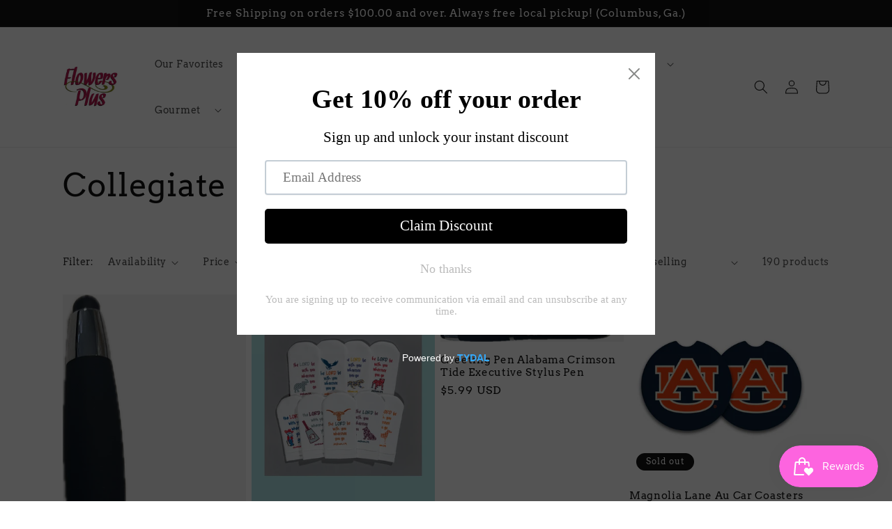

--- FILE ---
content_type: text/html; charset=utf-8
request_url: https://shopflowersplus.com/collections/collegiate
body_size: 36301
content:
<!doctype html>
<html class="no-js" lang="en">
  <head>
    <meta charset="utf-8">
    <meta http-equiv="X-UA-Compatible" content="IE=edge">
    <meta name="viewport" content="width=device-width,initial-scale=1">
    <meta name="theme-color" content="">
    <link rel="canonical" href="https://shopflowersplus.com/collections/collegiate">
    <link rel="preconnect" href="https://cdn.shopify.com" crossorigin><link rel="preconnect" href="https://fonts.shopifycdn.com" crossorigin><title>
      Collegiate
 &ndash; shopflowersplus.com</title>

    

    

<meta property="og:site_name" content="shopflowersplus.com">
<meta property="og:url" content="https://shopflowersplus.com/collections/collegiate">
<meta property="og:title" content="Collegiate">
<meta property="og:type" content="website">
<meta property="og:description" content="Flowers Plus is a Family owned and operated  gift shop that started in 1996. We are a unique gift shop that carries candles, jewelry, ladies clothes, baby items, men&#39;s gifts and much more. We are sure you can find the perfect gift for every occasion and find something for yourself too.
"><meta name="twitter:card" content="summary_large_image">
<meta name="twitter:title" content="Collegiate">
<meta name="twitter:description" content="Flowers Plus is a Family owned and operated  gift shop that started in 1996. We are a unique gift shop that carries candles, jewelry, ladies clothes, baby items, men&#39;s gifts and much more. We are sure you can find the perfect gift for every occasion and find something for yourself too.
">


    <script src="//shopflowersplus.com/cdn/shop/t/4/assets/global.js?v=149496944046504657681672197376" defer="defer"></script>
    <script>window.performance && window.performance.mark && window.performance.mark('shopify.content_for_header.start');</script><meta name="facebook-domain-verification" content="5qaplgzn5v7khwwvm37r38xpfsvi4y">
<meta id="shopify-digital-wallet" name="shopify-digital-wallet" content="/66501640410/digital_wallets/dialog">
<meta name="shopify-checkout-api-token" content="6f82ef87c2990943e7f3c8ceb2d06752">
<meta id="in-context-paypal-metadata" data-shop-id="66501640410" data-venmo-supported="false" data-environment="production" data-locale="en_US" data-paypal-v4="true" data-currency="USD">
<link rel="alternate" type="application/atom+xml" title="Feed" href="/collections/collegiate.atom" />
<link rel="next" href="/collections/collegiate?page=2">
<link rel="alternate" type="application/json+oembed" href="https://shopflowersplus.com/collections/collegiate.oembed">
<script async="async" src="/checkouts/internal/preloads.js?locale=en-US"></script>
<link rel="preconnect" href="https://shop.app" crossorigin="anonymous">
<script async="async" src="https://shop.app/checkouts/internal/preloads.js?locale=en-US&shop_id=66501640410" crossorigin="anonymous"></script>
<script id="apple-pay-shop-capabilities" type="application/json">{"shopId":66501640410,"countryCode":"US","currencyCode":"USD","merchantCapabilities":["supports3DS"],"merchantId":"gid:\/\/shopify\/Shop\/66501640410","merchantName":"shopflowersplus.com","requiredBillingContactFields":["postalAddress","email"],"requiredShippingContactFields":["postalAddress","email"],"shippingType":"shipping","supportedNetworks":["visa","masterCard","amex","discover","elo","jcb"],"total":{"type":"pending","label":"shopflowersplus.com","amount":"1.00"},"shopifyPaymentsEnabled":true,"supportsSubscriptions":true}</script>
<script id="shopify-features" type="application/json">{"accessToken":"6f82ef87c2990943e7f3c8ceb2d06752","betas":["rich-media-storefront-analytics"],"domain":"shopflowersplus.com","predictiveSearch":true,"shopId":66501640410,"locale":"en"}</script>
<script>var Shopify = Shopify || {};
Shopify.shop = "shopflowersplus-com.myshopify.com";
Shopify.locale = "en";
Shopify.currency = {"active":"USD","rate":"1.0"};
Shopify.country = "US";
Shopify.theme = {"name":"Dawn","id":136718254298,"schema_name":"Dawn","schema_version":"7.0.1","theme_store_id":887,"role":"main"};
Shopify.theme.handle = "null";
Shopify.theme.style = {"id":null,"handle":null};
Shopify.cdnHost = "shopflowersplus.com/cdn";
Shopify.routes = Shopify.routes || {};
Shopify.routes.root = "/";</script>
<script type="module">!function(o){(o.Shopify=o.Shopify||{}).modules=!0}(window);</script>
<script>!function(o){function n(){var o=[];function n(){o.push(Array.prototype.slice.apply(arguments))}return n.q=o,n}var t=o.Shopify=o.Shopify||{};t.loadFeatures=n(),t.autoloadFeatures=n()}(window);</script>
<script>
  window.ShopifyPay = window.ShopifyPay || {};
  window.ShopifyPay.apiHost = "shop.app\/pay";
  window.ShopifyPay.redirectState = null;
</script>
<script id="shop-js-analytics" type="application/json">{"pageType":"collection"}</script>
<script defer="defer" async type="module" src="//shopflowersplus.com/cdn/shopifycloud/shop-js/modules/v2/client.init-shop-cart-sync_BN7fPSNr.en.esm.js"></script>
<script defer="defer" async type="module" src="//shopflowersplus.com/cdn/shopifycloud/shop-js/modules/v2/chunk.common_Cbph3Kss.esm.js"></script>
<script defer="defer" async type="module" src="//shopflowersplus.com/cdn/shopifycloud/shop-js/modules/v2/chunk.modal_DKumMAJ1.esm.js"></script>
<script type="module">
  await import("//shopflowersplus.com/cdn/shopifycloud/shop-js/modules/v2/client.init-shop-cart-sync_BN7fPSNr.en.esm.js");
await import("//shopflowersplus.com/cdn/shopifycloud/shop-js/modules/v2/chunk.common_Cbph3Kss.esm.js");
await import("//shopflowersplus.com/cdn/shopifycloud/shop-js/modules/v2/chunk.modal_DKumMAJ1.esm.js");

  window.Shopify.SignInWithShop?.initShopCartSync?.({"fedCMEnabled":true,"windoidEnabled":true});

</script>
<script>
  window.Shopify = window.Shopify || {};
  if (!window.Shopify.featureAssets) window.Shopify.featureAssets = {};
  window.Shopify.featureAssets['shop-js'] = {"shop-cart-sync":["modules/v2/client.shop-cart-sync_CJVUk8Jm.en.esm.js","modules/v2/chunk.common_Cbph3Kss.esm.js","modules/v2/chunk.modal_DKumMAJ1.esm.js"],"init-fed-cm":["modules/v2/client.init-fed-cm_7Fvt41F4.en.esm.js","modules/v2/chunk.common_Cbph3Kss.esm.js","modules/v2/chunk.modal_DKumMAJ1.esm.js"],"init-shop-email-lookup-coordinator":["modules/v2/client.init-shop-email-lookup-coordinator_Cc088_bR.en.esm.js","modules/v2/chunk.common_Cbph3Kss.esm.js","modules/v2/chunk.modal_DKumMAJ1.esm.js"],"init-windoid":["modules/v2/client.init-windoid_hPopwJRj.en.esm.js","modules/v2/chunk.common_Cbph3Kss.esm.js","modules/v2/chunk.modal_DKumMAJ1.esm.js"],"shop-button":["modules/v2/client.shop-button_B0jaPSNF.en.esm.js","modules/v2/chunk.common_Cbph3Kss.esm.js","modules/v2/chunk.modal_DKumMAJ1.esm.js"],"shop-cash-offers":["modules/v2/client.shop-cash-offers_DPIskqss.en.esm.js","modules/v2/chunk.common_Cbph3Kss.esm.js","modules/v2/chunk.modal_DKumMAJ1.esm.js"],"shop-toast-manager":["modules/v2/client.shop-toast-manager_CK7RT69O.en.esm.js","modules/v2/chunk.common_Cbph3Kss.esm.js","modules/v2/chunk.modal_DKumMAJ1.esm.js"],"init-shop-cart-sync":["modules/v2/client.init-shop-cart-sync_BN7fPSNr.en.esm.js","modules/v2/chunk.common_Cbph3Kss.esm.js","modules/v2/chunk.modal_DKumMAJ1.esm.js"],"init-customer-accounts-sign-up":["modules/v2/client.init-customer-accounts-sign-up_CfPf4CXf.en.esm.js","modules/v2/client.shop-login-button_DeIztwXF.en.esm.js","modules/v2/chunk.common_Cbph3Kss.esm.js","modules/v2/chunk.modal_DKumMAJ1.esm.js"],"pay-button":["modules/v2/client.pay-button_CgIwFSYN.en.esm.js","modules/v2/chunk.common_Cbph3Kss.esm.js","modules/v2/chunk.modal_DKumMAJ1.esm.js"],"init-customer-accounts":["modules/v2/client.init-customer-accounts_DQ3x16JI.en.esm.js","modules/v2/client.shop-login-button_DeIztwXF.en.esm.js","modules/v2/chunk.common_Cbph3Kss.esm.js","modules/v2/chunk.modal_DKumMAJ1.esm.js"],"avatar":["modules/v2/client.avatar_BTnouDA3.en.esm.js"],"init-shop-for-new-customer-accounts":["modules/v2/client.init-shop-for-new-customer-accounts_CsZy_esa.en.esm.js","modules/v2/client.shop-login-button_DeIztwXF.en.esm.js","modules/v2/chunk.common_Cbph3Kss.esm.js","modules/v2/chunk.modal_DKumMAJ1.esm.js"],"shop-follow-button":["modules/v2/client.shop-follow-button_BRMJjgGd.en.esm.js","modules/v2/chunk.common_Cbph3Kss.esm.js","modules/v2/chunk.modal_DKumMAJ1.esm.js"],"checkout-modal":["modules/v2/client.checkout-modal_B9Drz_yf.en.esm.js","modules/v2/chunk.common_Cbph3Kss.esm.js","modules/v2/chunk.modal_DKumMAJ1.esm.js"],"shop-login-button":["modules/v2/client.shop-login-button_DeIztwXF.en.esm.js","modules/v2/chunk.common_Cbph3Kss.esm.js","modules/v2/chunk.modal_DKumMAJ1.esm.js"],"lead-capture":["modules/v2/client.lead-capture_DXYzFM3R.en.esm.js","modules/v2/chunk.common_Cbph3Kss.esm.js","modules/v2/chunk.modal_DKumMAJ1.esm.js"],"shop-login":["modules/v2/client.shop-login_CA5pJqmO.en.esm.js","modules/v2/chunk.common_Cbph3Kss.esm.js","modules/v2/chunk.modal_DKumMAJ1.esm.js"],"payment-terms":["modules/v2/client.payment-terms_BxzfvcZJ.en.esm.js","modules/v2/chunk.common_Cbph3Kss.esm.js","modules/v2/chunk.modal_DKumMAJ1.esm.js"]};
</script>
<script>(function() {
  var isLoaded = false;
  function asyncLoad() {
    if (isLoaded) return;
    isLoaded = true;
    var urls = ["https:\/\/cdn.shopify.com\/s\/files\/1\/0665\/0164\/0410\/t\/4\/assets\/pop_66501640410.js?v=1712880943\u0026shop=shopflowersplus-com.myshopify.com"];
    for (var i = 0; i < urls.length; i++) {
      var s = document.createElement('script');
      s.type = 'text/javascript';
      s.async = true;
      s.src = urls[i];
      var x = document.getElementsByTagName('script')[0];
      x.parentNode.insertBefore(s, x);
    }
  };
  if(window.attachEvent) {
    window.attachEvent('onload', asyncLoad);
  } else {
    window.addEventListener('load', asyncLoad, false);
  }
})();</script>
<script id="__st">var __st={"a":66501640410,"offset":-18000,"reqid":"73789c1c-974f-48ac-be8c-9416f8d4f846-1769957901","pageurl":"shopflowersplus.com\/collections\/collegiate","u":"cb10e656eadf","p":"collection","rtyp":"collection","rid":416711377114};</script>
<script>window.ShopifyPaypalV4VisibilityTracking = true;</script>
<script id="captcha-bootstrap">!function(){'use strict';const t='contact',e='account',n='new_comment',o=[[t,t],['blogs',n],['comments',n],[t,'customer']],c=[[e,'customer_login'],[e,'guest_login'],[e,'recover_customer_password'],[e,'create_customer']],r=t=>t.map((([t,e])=>`form[action*='/${t}']:not([data-nocaptcha='true']) input[name='form_type'][value='${e}']`)).join(','),a=t=>()=>t?[...document.querySelectorAll(t)].map((t=>t.form)):[];function s(){const t=[...o],e=r(t);return a(e)}const i='password',u='form_key',d=['recaptcha-v3-token','g-recaptcha-response','h-captcha-response',i],f=()=>{try{return window.sessionStorage}catch{return}},m='__shopify_v',_=t=>t.elements[u];function p(t,e,n=!1){try{const o=window.sessionStorage,c=JSON.parse(o.getItem(e)),{data:r}=function(t){const{data:e,action:n}=t;return t[m]||n?{data:e,action:n}:{data:t,action:n}}(c);for(const[e,n]of Object.entries(r))t.elements[e]&&(t.elements[e].value=n);n&&o.removeItem(e)}catch(o){console.error('form repopulation failed',{error:o})}}const l='form_type',E='cptcha';function T(t){t.dataset[E]=!0}const w=window,h=w.document,L='Shopify',v='ce_forms',y='captcha';let A=!1;((t,e)=>{const n=(g='f06e6c50-85a8-45c8-87d0-21a2b65856fe',I='https://cdn.shopify.com/shopifycloud/storefront-forms-hcaptcha/ce_storefront_forms_captcha_hcaptcha.v1.5.2.iife.js',D={infoText:'Protected by hCaptcha',privacyText:'Privacy',termsText:'Terms'},(t,e,n)=>{const o=w[L][v],c=o.bindForm;if(c)return c(t,g,e,D).then(n);var r;o.q.push([[t,g,e,D],n]),r=I,A||(h.body.append(Object.assign(h.createElement('script'),{id:'captcha-provider',async:!0,src:r})),A=!0)});var g,I,D;w[L]=w[L]||{},w[L][v]=w[L][v]||{},w[L][v].q=[],w[L][y]=w[L][y]||{},w[L][y].protect=function(t,e){n(t,void 0,e),T(t)},Object.freeze(w[L][y]),function(t,e,n,w,h,L){const[v,y,A,g]=function(t,e,n){const i=e?o:[],u=t?c:[],d=[...i,...u],f=r(d),m=r(i),_=r(d.filter((([t,e])=>n.includes(e))));return[a(f),a(m),a(_),s()]}(w,h,L),I=t=>{const e=t.target;return e instanceof HTMLFormElement?e:e&&e.form},D=t=>v().includes(t);t.addEventListener('submit',(t=>{const e=I(t);if(!e)return;const n=D(e)&&!e.dataset.hcaptchaBound&&!e.dataset.recaptchaBound,o=_(e),c=g().includes(e)&&(!o||!o.value);(n||c)&&t.preventDefault(),c&&!n&&(function(t){try{if(!f())return;!function(t){const e=f();if(!e)return;const n=_(t);if(!n)return;const o=n.value;o&&e.removeItem(o)}(t);const e=Array.from(Array(32),(()=>Math.random().toString(36)[2])).join('');!function(t,e){_(t)||t.append(Object.assign(document.createElement('input'),{type:'hidden',name:u})),t.elements[u].value=e}(t,e),function(t,e){const n=f();if(!n)return;const o=[...t.querySelectorAll(`input[type='${i}']`)].map((({name:t})=>t)),c=[...d,...o],r={};for(const[a,s]of new FormData(t).entries())c.includes(a)||(r[a]=s);n.setItem(e,JSON.stringify({[m]:1,action:t.action,data:r}))}(t,e)}catch(e){console.error('failed to persist form',e)}}(e),e.submit())}));const S=(t,e)=>{t&&!t.dataset[E]&&(n(t,e.some((e=>e===t))),T(t))};for(const o of['focusin','change'])t.addEventListener(o,(t=>{const e=I(t);D(e)&&S(e,y())}));const B=e.get('form_key'),M=e.get(l),P=B&&M;t.addEventListener('DOMContentLoaded',(()=>{const t=y();if(P)for(const e of t)e.elements[l].value===M&&p(e,B);[...new Set([...A(),...v().filter((t=>'true'===t.dataset.shopifyCaptcha))])].forEach((e=>S(e,t)))}))}(h,new URLSearchParams(w.location.search),n,t,e,['guest_login'])})(!0,!0)}();</script>
<script integrity="sha256-4kQ18oKyAcykRKYeNunJcIwy7WH5gtpwJnB7kiuLZ1E=" data-source-attribution="shopify.loadfeatures" defer="defer" src="//shopflowersplus.com/cdn/shopifycloud/storefront/assets/storefront/load_feature-a0a9edcb.js" crossorigin="anonymous"></script>
<script crossorigin="anonymous" defer="defer" src="//shopflowersplus.com/cdn/shopifycloud/storefront/assets/shopify_pay/storefront-65b4c6d7.js?v=20250812"></script>
<script data-source-attribution="shopify.dynamic_checkout.dynamic.init">var Shopify=Shopify||{};Shopify.PaymentButton=Shopify.PaymentButton||{isStorefrontPortableWallets:!0,init:function(){window.Shopify.PaymentButton.init=function(){};var t=document.createElement("script");t.src="https://shopflowersplus.com/cdn/shopifycloud/portable-wallets/latest/portable-wallets.en.js",t.type="module",document.head.appendChild(t)}};
</script>
<script data-source-attribution="shopify.dynamic_checkout.buyer_consent">
  function portableWalletsHideBuyerConsent(e){var t=document.getElementById("shopify-buyer-consent"),n=document.getElementById("shopify-subscription-policy-button");t&&n&&(t.classList.add("hidden"),t.setAttribute("aria-hidden","true"),n.removeEventListener("click",e))}function portableWalletsShowBuyerConsent(e){var t=document.getElementById("shopify-buyer-consent"),n=document.getElementById("shopify-subscription-policy-button");t&&n&&(t.classList.remove("hidden"),t.removeAttribute("aria-hidden"),n.addEventListener("click",e))}window.Shopify?.PaymentButton&&(window.Shopify.PaymentButton.hideBuyerConsent=portableWalletsHideBuyerConsent,window.Shopify.PaymentButton.showBuyerConsent=portableWalletsShowBuyerConsent);
</script>
<script data-source-attribution="shopify.dynamic_checkout.cart.bootstrap">document.addEventListener("DOMContentLoaded",(function(){function t(){return document.querySelector("shopify-accelerated-checkout-cart, shopify-accelerated-checkout")}if(t())Shopify.PaymentButton.init();else{new MutationObserver((function(e,n){t()&&(Shopify.PaymentButton.init(),n.disconnect())})).observe(document.body,{childList:!0,subtree:!0})}}));
</script>
<link id="shopify-accelerated-checkout-styles" rel="stylesheet" media="screen" href="https://shopflowersplus.com/cdn/shopifycloud/portable-wallets/latest/accelerated-checkout-backwards-compat.css" crossorigin="anonymous">
<style id="shopify-accelerated-checkout-cart">
        #shopify-buyer-consent {
  margin-top: 1em;
  display: inline-block;
  width: 100%;
}

#shopify-buyer-consent.hidden {
  display: none;
}

#shopify-subscription-policy-button {
  background: none;
  border: none;
  padding: 0;
  text-decoration: underline;
  font-size: inherit;
  cursor: pointer;
}

#shopify-subscription-policy-button::before {
  box-shadow: none;
}

      </style>
<script id="sections-script" data-sections="header,footer" defer="defer" src="//shopflowersplus.com/cdn/shop/t/4/compiled_assets/scripts.js?v=8711"></script>
<script>window.performance && window.performance.mark && window.performance.mark('shopify.content_for_header.end');</script>


    <style data-shopify>
      @font-face {
  font-family: Arvo;
  font-weight: 400;
  font-style: normal;
  font-display: swap;
  src: url("//shopflowersplus.com/cdn/fonts/arvo/arvo_n4.cf5897c91bef7f76bce9d45a5025155aa004d2c7.woff2") format("woff2"),
       url("//shopflowersplus.com/cdn/fonts/arvo/arvo_n4.1700444de931e038b31bac25071cca458ea16547.woff") format("woff");
}

      @font-face {
  font-family: Arvo;
  font-weight: 700;
  font-style: normal;
  font-display: swap;
  src: url("//shopflowersplus.com/cdn/fonts/arvo/arvo_n7.8f3c956fdc29536848b99e4058bb94c0bc6ff549.woff2") format("woff2"),
       url("//shopflowersplus.com/cdn/fonts/arvo/arvo_n7.47184f58e3525193269c42cd7e67b9778a00317a.woff") format("woff");
}

      @font-face {
  font-family: Arvo;
  font-weight: 400;
  font-style: italic;
  font-display: swap;
  src: url("//shopflowersplus.com/cdn/fonts/arvo/arvo_i4.d8127b51e6cc2b3be203c5afba45a1844d95ceb5.woff2") format("woff2"),
       url("//shopflowersplus.com/cdn/fonts/arvo/arvo_i4.4be28d65a96908a2cecf22de59a141ec7337fa89.woff") format("woff");
}

      @font-face {
  font-family: Arvo;
  font-weight: 700;
  font-style: italic;
  font-display: swap;
  src: url("//shopflowersplus.com/cdn/fonts/arvo/arvo_i7.a73955a3590c79e1cab6b631a00eae6de44d08f9.woff2") format("woff2"),
       url("//shopflowersplus.com/cdn/fonts/arvo/arvo_i7.cc1c0f2d70931ac3bcbb67c2f96e807a26f9adaf.woff") format("woff");
}

      @font-face {
  font-family: Arvo;
  font-weight: 400;
  font-style: normal;
  font-display: swap;
  src: url("//shopflowersplus.com/cdn/fonts/arvo/arvo_n4.cf5897c91bef7f76bce9d45a5025155aa004d2c7.woff2") format("woff2"),
       url("//shopflowersplus.com/cdn/fonts/arvo/arvo_n4.1700444de931e038b31bac25071cca458ea16547.woff") format("woff");
}


      :root {
        --font-body-family: Arvo, serif;
        --font-body-style: normal;
        --font-body-weight: 400;
        --font-body-weight-bold: 700;

        --font-heading-family: Arvo, serif;
        --font-heading-style: normal;
        --font-heading-weight: 400;

        --font-body-scale: 1.0;
        --font-heading-scale: 1.15;

        --color-base-text: 18, 18, 18;
        --color-shadow: 18, 18, 18;
        --color-base-background-1: 255, 255, 255;
        --color-base-background-2: 243, 243, 243;
        --color-base-solid-button-labels: 255, 255, 255;
        --color-base-outline-button-labels: 18, 18, 18;
        --color-base-accent-1: 18, 18, 18;
        --color-base-accent-2: 51, 79, 180;
        --payment-terms-background-color: #ffffff;

        --gradient-base-background-1: #ffffff;
        --gradient-base-background-2: #f3f3f3;
        --gradient-base-accent-1: #121212;
        --gradient-base-accent-2: #334fb4;

        --media-padding: px;
        --media-border-opacity: 0.05;
        --media-border-width: 1px;
        --media-radius: 0px;
        --media-shadow-opacity: 0.0;
        --media-shadow-horizontal-offset: 0px;
        --media-shadow-vertical-offset: 4px;
        --media-shadow-blur-radius: 5px;
        --media-shadow-visible: 0;

        --page-width: 120rem;
        --page-width-margin: 0rem;

        --product-card-image-padding: 0.0rem;
        --product-card-corner-radius: 0.0rem;
        --product-card-text-alignment: left;
        --product-card-border-width: 0.0rem;
        --product-card-border-opacity: 0.1;
        --product-card-shadow-opacity: 0.0;
        --product-card-shadow-visible: 0;
        --product-card-shadow-horizontal-offset: 0.0rem;
        --product-card-shadow-vertical-offset: 0.4rem;
        --product-card-shadow-blur-radius: 0.5rem;

        --collection-card-image-padding: 0.0rem;
        --collection-card-corner-radius: 0.0rem;
        --collection-card-text-alignment: left;
        --collection-card-border-width: 0.0rem;
        --collection-card-border-opacity: 0.1;
        --collection-card-shadow-opacity: 0.0;
        --collection-card-shadow-visible: 0;
        --collection-card-shadow-horizontal-offset: 0.0rem;
        --collection-card-shadow-vertical-offset: 0.4rem;
        --collection-card-shadow-blur-radius: 0.5rem;

        --blog-card-image-padding: 0.0rem;
        --blog-card-corner-radius: 0.0rem;
        --blog-card-text-alignment: left;
        --blog-card-border-width: 0.0rem;
        --blog-card-border-opacity: 0.1;
        --blog-card-shadow-opacity: 0.0;
        --blog-card-shadow-visible: 0;
        --blog-card-shadow-horizontal-offset: 0.0rem;
        --blog-card-shadow-vertical-offset: 0.4rem;
        --blog-card-shadow-blur-radius: 0.5rem;

        --badge-corner-radius: 4.0rem;

        --popup-border-width: 1px;
        --popup-border-opacity: 0.1;
        --popup-corner-radius: 0px;
        --popup-shadow-opacity: 0.0;
        --popup-shadow-horizontal-offset: 0px;
        --popup-shadow-vertical-offset: 4px;
        --popup-shadow-blur-radius: 5px;

        --drawer-border-width: 1px;
        --drawer-border-opacity: 0.1;
        --drawer-shadow-opacity: 0.0;
        --drawer-shadow-horizontal-offset: 0px;
        --drawer-shadow-vertical-offset: 4px;
        --drawer-shadow-blur-radius: 5px;

        --spacing-sections-desktop: 0px;
        --spacing-sections-mobile: 0px;

        --grid-desktop-vertical-spacing: 8px;
        --grid-desktop-horizontal-spacing: 8px;
        --grid-mobile-vertical-spacing: 4px;
        --grid-mobile-horizontal-spacing: 4px;

        --text-boxes-border-opacity: 0.1;
        --text-boxes-border-width: 0px;
        --text-boxes-radius: 0px;
        --text-boxes-shadow-opacity: 0.0;
        --text-boxes-shadow-visible: 0;
        --text-boxes-shadow-horizontal-offset: 0px;
        --text-boxes-shadow-vertical-offset: 4px;
        --text-boxes-shadow-blur-radius: 5px;

        --buttons-radius: 0px;
        --buttons-radius-outset: 0px;
        --buttons-border-width: 1px;
        --buttons-border-opacity: 1.0;
        --buttons-shadow-opacity: 0.0;
        --buttons-shadow-visible: 0;
        --buttons-shadow-horizontal-offset: 0px;
        --buttons-shadow-vertical-offset: 4px;
        --buttons-shadow-blur-radius: 5px;
        --buttons-border-offset: 0px;

        --inputs-radius: 0px;
        --inputs-border-width: 1px;
        --inputs-border-opacity: 0.55;
        --inputs-shadow-opacity: 0.0;
        --inputs-shadow-horizontal-offset: 0px;
        --inputs-margin-offset: 0px;
        --inputs-shadow-vertical-offset: 4px;
        --inputs-shadow-blur-radius: 5px;
        --inputs-radius-outset: 0px;

        --variant-pills-radius: 40px;
        --variant-pills-border-width: 1px;
        --variant-pills-border-opacity: 0.55;
        --variant-pills-shadow-opacity: 0.0;
        --variant-pills-shadow-horizontal-offset: 0px;
        --variant-pills-shadow-vertical-offset: 4px;
        --variant-pills-shadow-blur-radius: 5px;
      }

      *,
      *::before,
      *::after {
        box-sizing: inherit;
      }

      html {
        box-sizing: border-box;
        font-size: calc(var(--font-body-scale) * 62.5%);
        height: 100%;
      }

      body {
        display: grid;
        grid-template-rows: auto auto 1fr auto;
        grid-template-columns: 100%;
        min-height: 100%;
        margin: 0;
        font-size: 1.5rem;
        letter-spacing: 0.06rem;
        line-height: calc(1 + 0.8 / var(--font-body-scale));
        font-family: var(--font-body-family);
        font-style: var(--font-body-style);
        font-weight: var(--font-body-weight);
      }

      @media screen and (min-width: 750px) {
        body {
          font-size: 1.6rem;
        }
      }
    </style>

    <link href="//shopflowersplus.com/cdn/shop/t/4/assets/base.css?v=88290808517547527771672197379" rel="stylesheet" type="text/css" media="all" />
<link rel="preload" as="font" href="//shopflowersplus.com/cdn/fonts/arvo/arvo_n4.cf5897c91bef7f76bce9d45a5025155aa004d2c7.woff2" type="font/woff2" crossorigin><link rel="preload" as="font" href="//shopflowersplus.com/cdn/fonts/arvo/arvo_n4.cf5897c91bef7f76bce9d45a5025155aa004d2c7.woff2" type="font/woff2" crossorigin><link rel="stylesheet" href="//shopflowersplus.com/cdn/shop/t/4/assets/component-predictive-search.css?v=83512081251802922551672197375" media="print" onload="this.media='all'"><script>document.documentElement.className = document.documentElement.className.replace('no-js', 'js');
    if (Shopify.designMode) {
      document.documentElement.classList.add('shopify-design-mode');
    }
    </script>
  <script type="text/javascript">
  window.Pop = window.Pop || {};
  window.Pop.common = window.Pop.common || {};
  window.Pop.common.shop = {
    permanent_domain: 'shopflowersplus-com.myshopify.com',
    currency: "USD",
    money_format: "${{amount}}",
    id: 66501640410
  };
  

  window.Pop.common.template = 'collection';
  window.Pop.common.cart = {};
  window.Pop.common.vapid_public_key = "BJuXCmrtTK335SuczdNVYrGVtP_WXn4jImChm49st7K7z7e8gxSZUKk4DhUpk8j2Xpiw5G4-ylNbMKLlKkUEU98=";
  window.Pop.global_config = {"asset_urls":{"loy":{},"rev":{},"pu":{"init_js":null},"widgets":{"init_js":"https:\/\/cdn.shopify.com\/s\/files\/1\/0194\/1736\/6592\/t\/1\/assets\/ba_widget_init.js?v=1728041536","modal_js":"https:\/\/cdn.shopify.com\/s\/files\/1\/0194\/1736\/6592\/t\/1\/assets\/ba_widget_modal.js?v=1728041538","modal_css":"https:\/\/cdn.shopify.com\/s\/files\/1\/0194\/1736\/6592\/t\/1\/assets\/ba_widget_modal.css?v=1654723622"},"forms":{},"global":{"helper_js":"https:\/\/cdn.shopify.com\/s\/files\/1\/0194\/1736\/6592\/t\/1\/assets\/ba_pop_tracking.js?v=1704919189"}},"proxy_paths":{"pop":"\/apps\/ba-pop","app_metrics":"\/apps\/ba-pop\/app_metrics","push_subscription":"\/apps\/ba-pop\/push"},"aat":["pop"],"pv":false,"sts":false,"bam":false,"batc":false,"base_money_format":"${{amount}}","loy_js_api_enabled":false,"shop":{"id":66501640410,"name":"shopflowersplus.com","domain":"shopflowersplus.com"}};
  window.Pop.widgets_config = {"id":192004,"active":true,"frequency_limit_amount":2,"frequency_limit_time_unit":"days","background_image":{"position":"none","widget_background_preview_url":""},"initial_state":{"body":"Sign up and unlock your instant discount","title":"Get 10% off your order","cta_text":"Claim Discount","show_email":"true","action_text":"Saving...","footer_text":"You are signing up to receive communication via email and can unsubscribe at any time.","dismiss_text":"No thanks","email_placeholder":"Email Address","phone_placeholder":"Phone Number"},"success_state":{"body":"Thanks for subscribing. Copy your discount code and apply to your next order.","title":"Discount Unlocked 🎉","cta_text":"Continue shopping","cta_action":"dismiss","redirect_url":"","open_url_new_tab":"false"},"closed_state":{"action":"show_sticky_bar","font_size":"20","action_text":"GET 10% OFF","display_offset":"300","display_position":"left"},"error_state":{"submit_error":"Sorry, please try again later","invalid_email":"Please enter valid email address!","error_subscribing":"Error subscribing, try again later","already_registered":"You have already registered","invalid_phone_number":"Please enter valid phone number!"},"trigger":{"action":"on_timer","delay_in_seconds":"0"},"colors":{"link_color":"#ec407a","sticky_bar_bg":"#C62828","cta_font_color":"#fff","body_font_color":"#000","sticky_bar_text":"#fff","background_color":"#fff","error_text_color":"#ff2626","title_font_color":"#000","footer_font_color":"#bbb","dismiss_font_color":"#bbb","cta_background_color":"#000","sticky_coupon_bar_bg":"#286ef8","error_text_background":"","sticky_coupon_bar_text":"#fff"},"sticky_coupon_bar":{"enabled":"false","message":"Don't forget to use your code"},"display_style":{"font":"Georgia","size":"regular","align":"center"},"dismissable":true,"has_background":false,"opt_in_channels":["email"],"rules":[],"widget_css":".powered_by_rivo{\n  display: block;\n}\n.ba_widget_main_design {\n  background: #fff;\n}\n.ba_widget_content{text-align: center}\n.ba_widget_parent{\n  font-family: Georgia;\n}\n.ba_widget_parent.background{\n}\n.ba_widget_left_content{\n}\n.ba_widget_right_content{\n}\n#ba_widget_cta_button:disabled{\n  background: #000cc;\n}\n#ba_widget_cta_button{\n  background: #000;\n  color: #fff;\n}\n#ba_widget_cta_button:after {\n  background: #000e0;\n}\n.ba_initial_state_title, .ba_success_state_title{\n  color: #000;\n}\n.ba_initial_state_body, .ba_success_state_body{\n  color: #000;\n}\n.ba_initial_state_dismiss_text{\n  color: #bbb;\n}\n.ba_initial_state_footer_text, .ba_initial_state_sms_agreement{\n  color: #bbb;\n}\n.ba_widget_error{\n  color: #ff2626;\n  background: ;\n}\n.ba_link_color{\n  color: #ec407a;\n}\n","custom_css":null,"logo":null};
</script>


<script type="text/javascript">
  

  (function() {
    //Global snippet for Email Popups
    //this is updated automatically - do not edit manually.
    document.addEventListener('DOMContentLoaded', function() {
      function loadScript(src, defer, done) {
        var js = document.createElement('script');
        js.src = src;
        js.defer = defer;
        js.onload = function(){done();};
        js.onerror = function(){
          done(new Error('Failed to load script ' + src));
        };
        document.head.appendChild(js);
      }

      function browserSupportsAllFeatures() {
        return window.Promise && window.fetch && window.Symbol;
      }

      if (browserSupportsAllFeatures()) {
        main();
      } else {
        loadScript('https://polyfill-fastly.net/v3/polyfill.min.js?features=Promise,fetch', true, main);
      }

      function loadAppScripts(){
        const popAppEmbedEnabled = document.getElementById("pop-app-embed-init");

        if (window.Pop.global_config.aat.includes("pop") && !popAppEmbedEnabled){
          loadScript(window.Pop.global_config.asset_urls.widgets.init_js, true, function(){});
        }
      }

      function main(err) {
        loadScript(window.Pop.global_config.asset_urls.global.helper_js, false, loadAppScripts);
      }
    });
  })();
</script>

<script src="https://cdn.shopify.com/extensions/1aff304a-11ec-47a0-aee1-7f4ae56792d4/tydal-popups-email-pop-ups-4/assets/pop-app-embed.js" type="text/javascript" defer="defer"></script>
<script src="https://cdn.shopify.com/extensions/019c0eee-edaa-7efe-8d4d-9c5a39d5d323/smile-io-283/assets/smile-loader.js" type="text/javascript" defer="defer"></script>
<link href="https://monorail-edge.shopifysvc.com" rel="dns-prefetch">
<script>(function(){if ("sendBeacon" in navigator && "performance" in window) {try {var session_token_from_headers = performance.getEntriesByType('navigation')[0].serverTiming.find(x => x.name == '_s').description;} catch {var session_token_from_headers = undefined;}var session_cookie_matches = document.cookie.match(/_shopify_s=([^;]*)/);var session_token_from_cookie = session_cookie_matches && session_cookie_matches.length === 2 ? session_cookie_matches[1] : "";var session_token = session_token_from_headers || session_token_from_cookie || "";function handle_abandonment_event(e) {var entries = performance.getEntries().filter(function(entry) {return /monorail-edge.shopifysvc.com/.test(entry.name);});if (!window.abandonment_tracked && entries.length === 0) {window.abandonment_tracked = true;var currentMs = Date.now();var navigation_start = performance.timing.navigationStart;var payload = {shop_id: 66501640410,url: window.location.href,navigation_start,duration: currentMs - navigation_start,session_token,page_type: "collection"};window.navigator.sendBeacon("https://monorail-edge.shopifysvc.com/v1/produce", JSON.stringify({schema_id: "online_store_buyer_site_abandonment/1.1",payload: payload,metadata: {event_created_at_ms: currentMs,event_sent_at_ms: currentMs}}));}}window.addEventListener('pagehide', handle_abandonment_event);}}());</script>
<script id="web-pixels-manager-setup">(function e(e,d,r,n,o){if(void 0===o&&(o={}),!Boolean(null===(a=null===(i=window.Shopify)||void 0===i?void 0:i.analytics)||void 0===a?void 0:a.replayQueue)){var i,a;window.Shopify=window.Shopify||{};var t=window.Shopify;t.analytics=t.analytics||{};var s=t.analytics;s.replayQueue=[],s.publish=function(e,d,r){return s.replayQueue.push([e,d,r]),!0};try{self.performance.mark("wpm:start")}catch(e){}var l=function(){var e={modern:/Edge?\/(1{2}[4-9]|1[2-9]\d|[2-9]\d{2}|\d{4,})\.\d+(\.\d+|)|Firefox\/(1{2}[4-9]|1[2-9]\d|[2-9]\d{2}|\d{4,})\.\d+(\.\d+|)|Chrom(ium|e)\/(9{2}|\d{3,})\.\d+(\.\d+|)|(Maci|X1{2}).+ Version\/(15\.\d+|(1[6-9]|[2-9]\d|\d{3,})\.\d+)([,.]\d+|)( \(\w+\)|)( Mobile\/\w+|) Safari\/|Chrome.+OPR\/(9{2}|\d{3,})\.\d+\.\d+|(CPU[ +]OS|iPhone[ +]OS|CPU[ +]iPhone|CPU IPhone OS|CPU iPad OS)[ +]+(15[._]\d+|(1[6-9]|[2-9]\d|\d{3,})[._]\d+)([._]\d+|)|Android:?[ /-](13[3-9]|1[4-9]\d|[2-9]\d{2}|\d{4,})(\.\d+|)(\.\d+|)|Android.+Firefox\/(13[5-9]|1[4-9]\d|[2-9]\d{2}|\d{4,})\.\d+(\.\d+|)|Android.+Chrom(ium|e)\/(13[3-9]|1[4-9]\d|[2-9]\d{2}|\d{4,})\.\d+(\.\d+|)|SamsungBrowser\/([2-9]\d|\d{3,})\.\d+/,legacy:/Edge?\/(1[6-9]|[2-9]\d|\d{3,})\.\d+(\.\d+|)|Firefox\/(5[4-9]|[6-9]\d|\d{3,})\.\d+(\.\d+|)|Chrom(ium|e)\/(5[1-9]|[6-9]\d|\d{3,})\.\d+(\.\d+|)([\d.]+$|.*Safari\/(?![\d.]+ Edge\/[\d.]+$))|(Maci|X1{2}).+ Version\/(10\.\d+|(1[1-9]|[2-9]\d|\d{3,})\.\d+)([,.]\d+|)( \(\w+\)|)( Mobile\/\w+|) Safari\/|Chrome.+OPR\/(3[89]|[4-9]\d|\d{3,})\.\d+\.\d+|(CPU[ +]OS|iPhone[ +]OS|CPU[ +]iPhone|CPU IPhone OS|CPU iPad OS)[ +]+(10[._]\d+|(1[1-9]|[2-9]\d|\d{3,})[._]\d+)([._]\d+|)|Android:?[ /-](13[3-9]|1[4-9]\d|[2-9]\d{2}|\d{4,})(\.\d+|)(\.\d+|)|Mobile Safari.+OPR\/([89]\d|\d{3,})\.\d+\.\d+|Android.+Firefox\/(13[5-9]|1[4-9]\d|[2-9]\d{2}|\d{4,})\.\d+(\.\d+|)|Android.+Chrom(ium|e)\/(13[3-9]|1[4-9]\d|[2-9]\d{2}|\d{4,})\.\d+(\.\d+|)|Android.+(UC? ?Browser|UCWEB|U3)[ /]?(15\.([5-9]|\d{2,})|(1[6-9]|[2-9]\d|\d{3,})\.\d+)\.\d+|SamsungBrowser\/(5\.\d+|([6-9]|\d{2,})\.\d+)|Android.+MQ{2}Browser\/(14(\.(9|\d{2,})|)|(1[5-9]|[2-9]\d|\d{3,})(\.\d+|))(\.\d+|)|K[Aa][Ii]OS\/(3\.\d+|([4-9]|\d{2,})\.\d+)(\.\d+|)/},d=e.modern,r=e.legacy,n=navigator.userAgent;return n.match(d)?"modern":n.match(r)?"legacy":"unknown"}(),u="modern"===l?"modern":"legacy",c=(null!=n?n:{modern:"",legacy:""})[u],f=function(e){return[e.baseUrl,"/wpm","/b",e.hashVersion,"modern"===e.buildTarget?"m":"l",".js"].join("")}({baseUrl:d,hashVersion:r,buildTarget:u}),m=function(e){var d=e.version,r=e.bundleTarget,n=e.surface,o=e.pageUrl,i=e.monorailEndpoint;return{emit:function(e){var a=e.status,t=e.errorMsg,s=(new Date).getTime(),l=JSON.stringify({metadata:{event_sent_at_ms:s},events:[{schema_id:"web_pixels_manager_load/3.1",payload:{version:d,bundle_target:r,page_url:o,status:a,surface:n,error_msg:t},metadata:{event_created_at_ms:s}}]});if(!i)return console&&console.warn&&console.warn("[Web Pixels Manager] No Monorail endpoint provided, skipping logging."),!1;try{return self.navigator.sendBeacon.bind(self.navigator)(i,l)}catch(e){}var u=new XMLHttpRequest;try{return u.open("POST",i,!0),u.setRequestHeader("Content-Type","text/plain"),u.send(l),!0}catch(e){return console&&console.warn&&console.warn("[Web Pixels Manager] Got an unhandled error while logging to Monorail."),!1}}}}({version:r,bundleTarget:l,surface:e.surface,pageUrl:self.location.href,monorailEndpoint:e.monorailEndpoint});try{o.browserTarget=l,function(e){var d=e.src,r=e.async,n=void 0===r||r,o=e.onload,i=e.onerror,a=e.sri,t=e.scriptDataAttributes,s=void 0===t?{}:t,l=document.createElement("script"),u=document.querySelector("head"),c=document.querySelector("body");if(l.async=n,l.src=d,a&&(l.integrity=a,l.crossOrigin="anonymous"),s)for(var f in s)if(Object.prototype.hasOwnProperty.call(s,f))try{l.dataset[f]=s[f]}catch(e){}if(o&&l.addEventListener("load",o),i&&l.addEventListener("error",i),u)u.appendChild(l);else{if(!c)throw new Error("Did not find a head or body element to append the script");c.appendChild(l)}}({src:f,async:!0,onload:function(){if(!function(){var e,d;return Boolean(null===(d=null===(e=window.Shopify)||void 0===e?void 0:e.analytics)||void 0===d?void 0:d.initialized)}()){var d=window.webPixelsManager.init(e)||void 0;if(d){var r=window.Shopify.analytics;r.replayQueue.forEach((function(e){var r=e[0],n=e[1],o=e[2];d.publishCustomEvent(r,n,o)})),r.replayQueue=[],r.publish=d.publishCustomEvent,r.visitor=d.visitor,r.initialized=!0}}},onerror:function(){return m.emit({status:"failed",errorMsg:"".concat(f," has failed to load")})},sri:function(e){var d=/^sha384-[A-Za-z0-9+/=]+$/;return"string"==typeof e&&d.test(e)}(c)?c:"",scriptDataAttributes:o}),m.emit({status:"loading"})}catch(e){m.emit({status:"failed",errorMsg:(null==e?void 0:e.message)||"Unknown error"})}}})({shopId: 66501640410,storefrontBaseUrl: "https://shopflowersplus.com",extensionsBaseUrl: "https://extensions.shopifycdn.com/cdn/shopifycloud/web-pixels-manager",monorailEndpoint: "https://monorail-edge.shopifysvc.com/unstable/produce_batch",surface: "storefront-renderer",enabledBetaFlags: ["2dca8a86"],webPixelsConfigList: [{"id":"141557978","configuration":"{\"pixel_id\":\"295469016404665\",\"pixel_type\":\"facebook_pixel\",\"metaapp_system_user_token\":\"-\"}","eventPayloadVersion":"v1","runtimeContext":"OPEN","scriptVersion":"ca16bc87fe92b6042fbaa3acc2fbdaa6","type":"APP","apiClientId":2329312,"privacyPurposes":["ANALYTICS","MARKETING","SALE_OF_DATA"],"dataSharingAdjustments":{"protectedCustomerApprovalScopes":["read_customer_address","read_customer_email","read_customer_name","read_customer_personal_data","read_customer_phone"]}},{"id":"shopify-app-pixel","configuration":"{}","eventPayloadVersion":"v1","runtimeContext":"STRICT","scriptVersion":"0450","apiClientId":"shopify-pixel","type":"APP","privacyPurposes":["ANALYTICS","MARKETING"]},{"id":"shopify-custom-pixel","eventPayloadVersion":"v1","runtimeContext":"LAX","scriptVersion":"0450","apiClientId":"shopify-pixel","type":"CUSTOM","privacyPurposes":["ANALYTICS","MARKETING"]}],isMerchantRequest: false,initData: {"shop":{"name":"shopflowersplus.com","paymentSettings":{"currencyCode":"USD"},"myshopifyDomain":"shopflowersplus-com.myshopify.com","countryCode":"US","storefrontUrl":"https:\/\/shopflowersplus.com"},"customer":null,"cart":null,"checkout":null,"productVariants":[],"purchasingCompany":null},},"https://shopflowersplus.com/cdn","1d2a099fw23dfb22ep557258f5m7a2edbae",{"modern":"","legacy":""},{"shopId":"66501640410","storefrontBaseUrl":"https:\/\/shopflowersplus.com","extensionBaseUrl":"https:\/\/extensions.shopifycdn.com\/cdn\/shopifycloud\/web-pixels-manager","surface":"storefront-renderer","enabledBetaFlags":"[\"2dca8a86\"]","isMerchantRequest":"false","hashVersion":"1d2a099fw23dfb22ep557258f5m7a2edbae","publish":"custom","events":"[[\"page_viewed\",{}],[\"collection_viewed\",{\"collection\":{\"id\":\"416711377114\",\"title\":\"Collegiate\",\"productVariants\":[{\"price\":{\"amount\":5.99,\"currencyCode\":\"USD\"},\"product\":{\"title\":\"Greeting Pen Auburn Tigers Executive Stylus Pen\",\"vendor\":\"shopflowersplus.com\",\"id\":\"8603023278298\",\"untranslatedTitle\":\"Greeting Pen Auburn Tigers Executive Stylus Pen\",\"url\":\"\/products\/greeting-pen-auburn-tigers-executive-stylus-pen\",\"type\":\"\"},\"id\":\"45585079304410\",\"image\":{\"src\":\"\/\/shopflowersplus.com\/cdn\/shop\/files\/bracelet_43f1d75d-6a55-43b7-81b7-58b42b5480da.png?v=1721944625\"},\"sku\":\"\",\"title\":\"Default Title\",\"untranslatedTitle\":\"Default Title\"},{\"price\":{\"amount\":11.99,\"currencyCode\":\"USD\"},\"product\":{\"title\":\"Standing on the Word Socks Team Mascot with verse: Joshua 1:9 Lord be with you\",\"vendor\":\"shopflowersplus.com\",\"id\":\"8780254347482\",\"untranslatedTitle\":\"Standing on the Word Socks Team Mascot with verse: Joshua 1:9 Lord be with you\",\"url\":\"\/products\/standing-on-the-word-socks-team-mascot-with-verse-joshua-1-9-lord-be-with-you\",\"type\":\"\"},\"id\":\"46173809082586\",\"image\":{\"src\":\"\/\/shopflowersplus.com\/cdn\/shop\/files\/bracelet_59162505-0ed7-4fe4-a602-ad7376a9929f.webp?v=1738781019\"},\"sku\":\"\",\"title\":\"Alabama Elephant\",\"untranslatedTitle\":\"Alabama Elephant\"},{\"price\":{\"amount\":5.99,\"currencyCode\":\"USD\"},\"product\":{\"title\":\"Greeting Pen Alabama Crimson Tide Executive Stylus Pen\",\"vendor\":\"shopflowersplus.com\",\"id\":\"8603014791386\",\"untranslatedTitle\":\"Greeting Pen Alabama Crimson Tide Executive Stylus Pen\",\"url\":\"\/products\/greeting-pen-alabama-crimson-tide-executive-stylus-pen\",\"type\":\"\"},\"id\":\"45585023992026\",\"image\":{\"src\":\"\/\/shopflowersplus.com\/cdn\/shop\/files\/bracelet_3bc858e7-c0ea-42a5-9da3-3d89e0a37b70.png?v=1721943937\"},\"sku\":\"\",\"title\":\"Default Title\",\"untranslatedTitle\":\"Default Title\"},{\"price\":{\"amount\":9.99,\"currencyCode\":\"USD\"},\"product\":{\"title\":\"Magnolia Lane Au Car Coasters\",\"vendor\":\"shopflowersplus.com\",\"id\":\"8713708241114\",\"untranslatedTitle\":\"Magnolia Lane Au Car Coasters\",\"url\":\"\/products\/magnolia-lane-au-car-coasters\",\"type\":\"\"},\"id\":\"45963838947546\",\"image\":{\"src\":\"\/\/shopflowersplus.com\/cdn\/shop\/files\/bracelet_911949f5-5da9-4b63-91e6-ad760b5f714c.webp?v=1731425439\"},\"sku\":\"\",\"title\":\"Default Title\",\"untranslatedTitle\":\"Default Title\"},{\"price\":{\"amount\":9.99,\"currencyCode\":\"USD\"},\"product\":{\"title\":\"Magnolia Lane Al Car Coasters\",\"vendor\":\"shopflowersplus.com\",\"id\":\"8713718792410\",\"untranslatedTitle\":\"Magnolia Lane Al Car Coasters\",\"url\":\"\/products\/magnolia-lane-al-car-coasters\",\"type\":\"\"},\"id\":\"45963877744858\",\"image\":{\"src\":\"\/\/shopflowersplus.com\/cdn\/shop\/files\/bracelet_8859e80a-811e-4f60-a674-19f758c5845c.webp?v=1731427166\"},\"sku\":\"\",\"title\":\"Default Title\",\"untranslatedTitle\":\"Default Title\"},{\"price\":{\"amount\":9.99,\"currencyCode\":\"USD\"},\"product\":{\"title\":\"Magnolia Lane Uga Car Coasters\",\"vendor\":\"shopflowersplus.com\",\"id\":\"8801044889818\",\"untranslatedTitle\":\"Magnolia Lane Uga Car Coasters\",\"url\":\"\/products\/magnolia-lane-uga-car-coasters-1\",\"type\":\"\"},\"id\":\"46238974902490\",\"image\":{\"src\":\"\/\/shopflowersplus.com\/cdn\/shop\/files\/bracelet_bfe29acb-f5b7-44f3-8d69-167e828a4fdf.webp?v=1740683230\"},\"sku\":\"\",\"title\":\"Default Title\",\"untranslatedTitle\":\"Default Title\"},{\"price\":{\"amount\":9.99,\"currencyCode\":\"USD\"},\"product\":{\"title\":\"Collegiate Teleties\",\"vendor\":\"shopflowersplus.com\",\"id\":\"8056960712922\",\"untranslatedTitle\":\"Collegiate Teleties\",\"url\":\"\/products\/collegiate-teleties\",\"type\":\"\"},\"id\":\"44091871494362\",\"image\":{\"src\":\"\/\/shopflowersplus.com\/cdn\/shop\/files\/bracelet_f27e3558-401a-4364-8263-d8f2d60915f4.webp?v=1694890410\"},\"sku\":\"\",\"title\":\"Large \/ University of Georgia\",\"untranslatedTitle\":\"Large \/ University of Georgia\"},{\"price\":{\"amount\":5.99,\"currencyCode\":\"USD\"},\"product\":{\"title\":\"Georgia Ink Pens\",\"vendor\":\"shopflowersplus.com\",\"id\":\"8999807615194\",\"untranslatedTitle\":\"Georgia Ink Pens\",\"url\":\"\/products\/georgia-ink-pens\",\"type\":\"\"},\"id\":\"46785266090202\",\"image\":{\"src\":\"\/\/shopflowersplus.com\/cdn\/shop\/files\/bracelet_d73f6e1d-2a87-45db-811c-ffe61a3c0ae5.jpg?v=1755365207\"},\"sku\":null,\"title\":\"Red\",\"untranslatedTitle\":\"Red\"},{\"price\":{\"amount\":16.99,\"currencyCode\":\"USD\"},\"product\":{\"title\":\"THE FANATIC GROUP UNIVERSITY OF ALABAMA JOURNAL WITH PEN - PRIMARY LOGO\",\"vendor\":\"shopflowersplus.com\",\"id\":\"8431237038298\",\"untranslatedTitle\":\"THE FANATIC GROUP UNIVERSITY OF ALABAMA JOURNAL WITH PEN - PRIMARY LOGO\",\"url\":\"\/products\/the-fanatic-group-university-of-alabama-journal-with-pen-primary-logo\",\"type\":\"\"},\"id\":\"45118328930522\",\"image\":{\"src\":\"\/\/shopflowersplus.com\/cdn\/shop\/files\/bracelet_3a4925b7-b115-4c1a-b386-160d3747d762.webp?v=1714397581\"},\"sku\":\"\",\"title\":\"Default Title\",\"untranslatedTitle\":\"Default Title\"},{\"price\":{\"amount\":15.99,\"currencyCode\":\"USD\"},\"product\":{\"title\":\"Valiant Gifts Inc Alabama Mascot Acrylic Ornament\",\"vendor\":\"shopflowersplus.com\",\"id\":\"8600107548890\",\"untranslatedTitle\":\"Valiant Gifts Inc Alabama Mascot Acrylic Ornament\",\"url\":\"\/products\/valiant-gifts-inc-alabama-mascot-acrylic-ornament\",\"type\":\"\"},\"id\":\"45571391750362\",\"image\":{\"src\":\"\/\/shopflowersplus.com\/cdn\/shop\/files\/bracelet_e8fc9b86-c993-4bf0-bc65-570d6be575a5.webp?v=1721771096\"},\"sku\":\"\",\"title\":\"Default Title\",\"untranslatedTitle\":\"Default Title\"},{\"price\":{\"amount\":16.99,\"currencyCode\":\"USD\"},\"product\":{\"title\":\"THE FANATIC GROUP AUBURN UNIVERSITY JOURNAL WITH PEN - PRIMARY LOGO\",\"vendor\":\"shopflowersplus.com\",\"id\":\"8431238250714\",\"untranslatedTitle\":\"THE FANATIC GROUP AUBURN UNIVERSITY JOURNAL WITH PEN - PRIMARY LOGO\",\"url\":\"\/products\/the-fanatic-group-auburn-university-journal-with-pen-primary-logo\",\"type\":\"\"},\"id\":\"45118338531546\",\"image\":{\"src\":\"\/\/shopflowersplus.com\/cdn\/shop\/files\/bracelet_1ea7e429-7740-4cfc-aeca-60b39aae7d37.webp?v=1714397730\"},\"sku\":\"\",\"title\":\"Default Title\",\"untranslatedTitle\":\"Default Title\"},{\"price\":{\"amount\":22.99,\"currencyCode\":\"USD\"},\"product\":{\"title\":\"Georgia Bulldogs 14oz. Campus Line Art Glass\",\"vendor\":\"shopflowersplus.com\",\"id\":\"9034113515738\",\"untranslatedTitle\":\"Georgia Bulldogs 14oz. Campus Line Art Glass\",\"url\":\"\/products\/georgia-bulldogs-14oz-campus-line-art-glass\",\"type\":\"\"},\"id\":\"46934710354138\",\"image\":{\"src\":\"\/\/shopflowersplus.com\/cdn\/shop\/files\/bracelet_83ff949f-30f2-42da-b07d-af77072bfb21.png?v=1759170466\"},\"sku\":null,\"title\":\"Default Title\",\"untranslatedTitle\":\"Default Title\"},{\"price\":{\"amount\":36.99,\"currencyCode\":\"USD\"},\"product\":{\"title\":\"Georgia Collage Tee\",\"vendor\":\"shopflowersplus.com\",\"id\":\"9014533521626\",\"untranslatedTitle\":\"Georgia Collage Tee\",\"url\":\"\/products\/georgia-collage-tee\",\"type\":\"\"},\"id\":\"46843970420954\",\"image\":{\"src\":\"\/\/shopflowersplus.com\/cdn\/shop\/files\/bracelet_8877ee38-cda7-4d3d-ad53-ab2b4b2f1b2d.webp?v=1757343197\"},\"sku\":null,\"title\":\"Small\",\"untranslatedTitle\":\"Small\"},{\"price\":{\"amount\":9.99,\"currencyCode\":\"USD\"},\"product\":{\"title\":\"Auburn University Team Groovy Flower Car Coaster\",\"vendor\":\"shopflowersplus.com\",\"id\":\"8997393236186\",\"untranslatedTitle\":\"Auburn University Team Groovy Flower Car Coaster\",\"url\":\"\/products\/auburn-university-team-groovy-flower-car-coaster\",\"type\":\"\"},\"id\":\"46780391194842\",\"image\":{\"src\":\"\/\/shopflowersplus.com\/cdn\/shop\/files\/1EC37D58-2FA2-47E9-AA9C-8229487C4A2C.jpg?v=1755276288\"},\"sku\":null,\"title\":\"Default Title\",\"untranslatedTitle\":\"Default Title\"},{\"price\":{\"amount\":9.99,\"currencyCode\":\"USD\"},\"product\":{\"title\":\"University of Georgia Team Groovy Flower Car Coaster\",\"vendor\":\"shopflowersplus.com\",\"id\":\"8997389598938\",\"untranslatedTitle\":\"University of Georgia Team Groovy Flower Car Coaster\",\"url\":\"\/products\/university-of-georgia-team-groovy-flower-car-coaster\",\"type\":\"\"},\"id\":\"46780365963482\",\"image\":{\"src\":\"\/\/shopflowersplus.com\/cdn\/shop\/files\/770F057B-4C59-4AF8-8C99-6730A38E2CF2.jpg?v=1755275852\"},\"sku\":null,\"title\":\"Default Title\",\"untranslatedTitle\":\"Default Title\"},{\"price\":{\"amount\":17.99,\"currencyCode\":\"USD\"},\"product\":{\"title\":\"Donegal Bay Georgia Bulldogs Stripe Fuzzy Socks\",\"vendor\":\"shopflowersplus.com\",\"id\":\"8980339327194\",\"untranslatedTitle\":\"Donegal Bay Georgia Bulldogs Stripe Fuzzy Socks\",\"url\":\"\/products\/donegal-bay-georgia-bulldogs-stripe-fuzzy-socks\",\"type\":\"\"},\"id\":\"46718081761498\",\"image\":{\"src\":\"\/\/shopflowersplus.com\/cdn\/shop\/files\/bracelet_8107e149-176b-4362-b7ba-fbd8e66018a6.webp?v=1753283571\"},\"sku\":null,\"title\":\"Default Title\",\"untranslatedTitle\":\"Default Title\"}]}}]]"});</script><script>
  window.ShopifyAnalytics = window.ShopifyAnalytics || {};
  window.ShopifyAnalytics.meta = window.ShopifyAnalytics.meta || {};
  window.ShopifyAnalytics.meta.currency = 'USD';
  var meta = {"products":[{"id":8603023278298,"gid":"gid:\/\/shopify\/Product\/8603023278298","vendor":"shopflowersplus.com","type":"","handle":"greeting-pen-auburn-tigers-executive-stylus-pen","variants":[{"id":45585079304410,"price":599,"name":"Greeting Pen Auburn Tigers Executive Stylus Pen","public_title":null,"sku":""}],"remote":false},{"id":8780254347482,"gid":"gid:\/\/shopify\/Product\/8780254347482","vendor":"shopflowersplus.com","type":"","handle":"standing-on-the-word-socks-team-mascot-with-verse-joshua-1-9-lord-be-with-you","variants":[{"id":46173809082586,"price":1199,"name":"Standing on the Word Socks Team Mascot with verse: Joshua 1:9 Lord be with you - Alabama Elephant","public_title":"Alabama Elephant","sku":""},{"id":46173810786522,"price":1199,"name":"Standing on the Word Socks Team Mascot with verse: Joshua 1:9 Lord be with you - Auburn Tiger","public_title":"Auburn Tiger","sku":""},{"id":46193610850522,"price":1199,"name":"Standing on the Word Socks Team Mascot with verse: Joshua 1:9 Lord be with you - Georgia Bulldog","public_title":"Georgia Bulldog","sku":""}],"remote":false},{"id":8603014791386,"gid":"gid:\/\/shopify\/Product\/8603014791386","vendor":"shopflowersplus.com","type":"","handle":"greeting-pen-alabama-crimson-tide-executive-stylus-pen","variants":[{"id":45585023992026,"price":599,"name":"Greeting Pen Alabama Crimson Tide Executive Stylus Pen","public_title":null,"sku":""}],"remote":false},{"id":8713708241114,"gid":"gid:\/\/shopify\/Product\/8713708241114","vendor":"shopflowersplus.com","type":"","handle":"magnolia-lane-au-car-coasters","variants":[{"id":45963838947546,"price":999,"name":"Magnolia Lane Au Car Coasters","public_title":null,"sku":""}],"remote":false},{"id":8713718792410,"gid":"gid:\/\/shopify\/Product\/8713718792410","vendor":"shopflowersplus.com","type":"","handle":"magnolia-lane-al-car-coasters","variants":[{"id":45963877744858,"price":999,"name":"Magnolia Lane Al Car Coasters","public_title":null,"sku":""}],"remote":false},{"id":8801044889818,"gid":"gid:\/\/shopify\/Product\/8801044889818","vendor":"shopflowersplus.com","type":"","handle":"magnolia-lane-uga-car-coasters-1","variants":[{"id":46238974902490,"price":999,"name":"Magnolia Lane Uga Car Coasters","public_title":null,"sku":""}],"remote":false},{"id":8056960712922,"gid":"gid:\/\/shopify\/Product\/8056960712922","vendor":"shopflowersplus.com","type":"","handle":"collegiate-teleties","variants":[{"id":44091871494362,"price":999,"name":"Collegiate Teleties - Large \/ University of Georgia","public_title":"Large \/ University of Georgia","sku":""},{"id":44091871527130,"price":999,"name":"Collegiate Teleties - Large \/ Auburn University","public_title":"Large \/ Auburn University","sku":""},{"id":44091871559898,"price":799,"name":"Collegiate Teleties - Large \/ University of Alabama","public_title":"Large \/ University of Alabama","sku":""}],"remote":false},{"id":8999807615194,"gid":"gid:\/\/shopify\/Product\/8999807615194","vendor":"shopflowersplus.com","type":"","handle":"georgia-ink-pens","variants":[{"id":46785266090202,"price":599,"name":"Georgia Ink Pens - Red","public_title":"Red","sku":null},{"id":46785266122970,"price":599,"name":"Georgia Ink Pens - Black","public_title":"Black","sku":null}],"remote":false},{"id":8431237038298,"gid":"gid:\/\/shopify\/Product\/8431237038298","vendor":"shopflowersplus.com","type":"","handle":"the-fanatic-group-university-of-alabama-journal-with-pen-primary-logo","variants":[{"id":45118328930522,"price":1699,"name":"THE FANATIC GROUP UNIVERSITY OF ALABAMA JOURNAL WITH PEN - PRIMARY LOGO","public_title":null,"sku":""}],"remote":false},{"id":8600107548890,"gid":"gid:\/\/shopify\/Product\/8600107548890","vendor":"shopflowersplus.com","type":"","handle":"valiant-gifts-inc-alabama-mascot-acrylic-ornament","variants":[{"id":45571391750362,"price":1599,"name":"Valiant Gifts Inc Alabama Mascot Acrylic Ornament","public_title":null,"sku":""}],"remote":false},{"id":8431238250714,"gid":"gid:\/\/shopify\/Product\/8431238250714","vendor":"shopflowersplus.com","type":"","handle":"the-fanatic-group-auburn-university-journal-with-pen-primary-logo","variants":[{"id":45118338531546,"price":1699,"name":"THE FANATIC GROUP AUBURN UNIVERSITY JOURNAL WITH PEN - PRIMARY LOGO","public_title":null,"sku":""}],"remote":false},{"id":9034113515738,"gid":"gid:\/\/shopify\/Product\/9034113515738","vendor":"shopflowersplus.com","type":"","handle":"georgia-bulldogs-14oz-campus-line-art-glass","variants":[{"id":46934710354138,"price":2299,"name":"Georgia Bulldogs 14oz. Campus Line Art Glass","public_title":null,"sku":null}],"remote":false},{"id":9014533521626,"gid":"gid:\/\/shopify\/Product\/9014533521626","vendor":"shopflowersplus.com","type":"","handle":"georgia-collage-tee","variants":[{"id":46843970420954,"price":3699,"name":"Georgia Collage Tee - Small","public_title":"Small","sku":null},{"id":46843970453722,"price":3699,"name":"Georgia Collage Tee - Medium","public_title":"Medium","sku":null},{"id":46843970486490,"price":3699,"name":"Georgia Collage Tee - Large","public_title":"Large","sku":null},{"id":46843970519258,"price":3699,"name":"Georgia Collage Tee - XL","public_title":"XL","sku":null},{"id":46843970552026,"price":3699,"name":"Georgia Collage Tee - 2XL","public_title":"2XL","sku":null}],"remote":false},{"id":8997393236186,"gid":"gid:\/\/shopify\/Product\/8997393236186","vendor":"shopflowersplus.com","type":"","handle":"auburn-university-team-groovy-flower-car-coaster","variants":[{"id":46780391194842,"price":999,"name":"Auburn University Team Groovy Flower Car Coaster","public_title":null,"sku":null}],"remote":false},{"id":8997389598938,"gid":"gid:\/\/shopify\/Product\/8997389598938","vendor":"shopflowersplus.com","type":"","handle":"university-of-georgia-team-groovy-flower-car-coaster","variants":[{"id":46780365963482,"price":999,"name":"University of Georgia Team Groovy Flower Car Coaster","public_title":null,"sku":null}],"remote":false},{"id":8980339327194,"gid":"gid:\/\/shopify\/Product\/8980339327194","vendor":"shopflowersplus.com","type":"","handle":"donegal-bay-georgia-bulldogs-stripe-fuzzy-socks","variants":[{"id":46718081761498,"price":1799,"name":"Donegal Bay Georgia Bulldogs Stripe Fuzzy Socks","public_title":null,"sku":null}],"remote":false}],"page":{"pageType":"collection","resourceType":"collection","resourceId":416711377114,"requestId":"73789c1c-974f-48ac-be8c-9416f8d4f846-1769957901"}};
  for (var attr in meta) {
    window.ShopifyAnalytics.meta[attr] = meta[attr];
  }
</script>
<script class="analytics">
  (function () {
    var customDocumentWrite = function(content) {
      var jquery = null;

      if (window.jQuery) {
        jquery = window.jQuery;
      } else if (window.Checkout && window.Checkout.$) {
        jquery = window.Checkout.$;
      }

      if (jquery) {
        jquery('body').append(content);
      }
    };

    var hasLoggedConversion = function(token) {
      if (token) {
        return document.cookie.indexOf('loggedConversion=' + token) !== -1;
      }
      return false;
    }

    var setCookieIfConversion = function(token) {
      if (token) {
        var twoMonthsFromNow = new Date(Date.now());
        twoMonthsFromNow.setMonth(twoMonthsFromNow.getMonth() + 2);

        document.cookie = 'loggedConversion=' + token + '; expires=' + twoMonthsFromNow;
      }
    }

    var trekkie = window.ShopifyAnalytics.lib = window.trekkie = window.trekkie || [];
    if (trekkie.integrations) {
      return;
    }
    trekkie.methods = [
      'identify',
      'page',
      'ready',
      'track',
      'trackForm',
      'trackLink'
    ];
    trekkie.factory = function(method) {
      return function() {
        var args = Array.prototype.slice.call(arguments);
        args.unshift(method);
        trekkie.push(args);
        return trekkie;
      };
    };
    for (var i = 0; i < trekkie.methods.length; i++) {
      var key = trekkie.methods[i];
      trekkie[key] = trekkie.factory(key);
    }
    trekkie.load = function(config) {
      trekkie.config = config || {};
      trekkie.config.initialDocumentCookie = document.cookie;
      var first = document.getElementsByTagName('script')[0];
      var script = document.createElement('script');
      script.type = 'text/javascript';
      script.onerror = function(e) {
        var scriptFallback = document.createElement('script');
        scriptFallback.type = 'text/javascript';
        scriptFallback.onerror = function(error) {
                var Monorail = {
      produce: function produce(monorailDomain, schemaId, payload) {
        var currentMs = new Date().getTime();
        var event = {
          schema_id: schemaId,
          payload: payload,
          metadata: {
            event_created_at_ms: currentMs,
            event_sent_at_ms: currentMs
          }
        };
        return Monorail.sendRequest("https://" + monorailDomain + "/v1/produce", JSON.stringify(event));
      },
      sendRequest: function sendRequest(endpointUrl, payload) {
        // Try the sendBeacon API
        if (window && window.navigator && typeof window.navigator.sendBeacon === 'function' && typeof window.Blob === 'function' && !Monorail.isIos12()) {
          var blobData = new window.Blob([payload], {
            type: 'text/plain'
          });

          if (window.navigator.sendBeacon(endpointUrl, blobData)) {
            return true;
          } // sendBeacon was not successful

        } // XHR beacon

        var xhr = new XMLHttpRequest();

        try {
          xhr.open('POST', endpointUrl);
          xhr.setRequestHeader('Content-Type', 'text/plain');
          xhr.send(payload);
        } catch (e) {
          console.log(e);
        }

        return false;
      },
      isIos12: function isIos12() {
        return window.navigator.userAgent.lastIndexOf('iPhone; CPU iPhone OS 12_') !== -1 || window.navigator.userAgent.lastIndexOf('iPad; CPU OS 12_') !== -1;
      }
    };
    Monorail.produce('monorail-edge.shopifysvc.com',
      'trekkie_storefront_load_errors/1.1',
      {shop_id: 66501640410,
      theme_id: 136718254298,
      app_name: "storefront",
      context_url: window.location.href,
      source_url: "//shopflowersplus.com/cdn/s/trekkie.storefront.c59ea00e0474b293ae6629561379568a2d7c4bba.min.js"});

        };
        scriptFallback.async = true;
        scriptFallback.src = '//shopflowersplus.com/cdn/s/trekkie.storefront.c59ea00e0474b293ae6629561379568a2d7c4bba.min.js';
        first.parentNode.insertBefore(scriptFallback, first);
      };
      script.async = true;
      script.src = '//shopflowersplus.com/cdn/s/trekkie.storefront.c59ea00e0474b293ae6629561379568a2d7c4bba.min.js';
      first.parentNode.insertBefore(script, first);
    };
    trekkie.load(
      {"Trekkie":{"appName":"storefront","development":false,"defaultAttributes":{"shopId":66501640410,"isMerchantRequest":null,"themeId":136718254298,"themeCityHash":"18265806935014955374","contentLanguage":"en","currency":"USD","eventMetadataId":"12e8961f-380b-4efb-99f4-682a83aeb0c9"},"isServerSideCookieWritingEnabled":true,"monorailRegion":"shop_domain","enabledBetaFlags":["65f19447","b5387b81"]},"Session Attribution":{},"S2S":{"facebookCapiEnabled":true,"source":"trekkie-storefront-renderer","apiClientId":580111}}
    );

    var loaded = false;
    trekkie.ready(function() {
      if (loaded) return;
      loaded = true;

      window.ShopifyAnalytics.lib = window.trekkie;

      var originalDocumentWrite = document.write;
      document.write = customDocumentWrite;
      try { window.ShopifyAnalytics.merchantGoogleAnalytics.call(this); } catch(error) {};
      document.write = originalDocumentWrite;

      window.ShopifyAnalytics.lib.page(null,{"pageType":"collection","resourceType":"collection","resourceId":416711377114,"requestId":"73789c1c-974f-48ac-be8c-9416f8d4f846-1769957901","shopifyEmitted":true});

      var match = window.location.pathname.match(/checkouts\/(.+)\/(thank_you|post_purchase)/)
      var token = match? match[1]: undefined;
      if (!hasLoggedConversion(token)) {
        setCookieIfConversion(token);
        window.ShopifyAnalytics.lib.track("Viewed Product Category",{"currency":"USD","category":"Collection: collegiate","collectionName":"collegiate","collectionId":416711377114,"nonInteraction":true},undefined,undefined,{"shopifyEmitted":true});
      }
    });


        var eventsListenerScript = document.createElement('script');
        eventsListenerScript.async = true;
        eventsListenerScript.src = "//shopflowersplus.com/cdn/shopifycloud/storefront/assets/shop_events_listener-3da45d37.js";
        document.getElementsByTagName('head')[0].appendChild(eventsListenerScript);

})();</script>
<script
  defer
  src="https://shopflowersplus.com/cdn/shopifycloud/perf-kit/shopify-perf-kit-3.1.0.min.js"
  data-application="storefront-renderer"
  data-shop-id="66501640410"
  data-render-region="gcp-us-central1"
  data-page-type="collection"
  data-theme-instance-id="136718254298"
  data-theme-name="Dawn"
  data-theme-version="7.0.1"
  data-monorail-region="shop_domain"
  data-resource-timing-sampling-rate="10"
  data-shs="true"
  data-shs-beacon="true"
  data-shs-export-with-fetch="true"
  data-shs-logs-sample-rate="1"
  data-shs-beacon-endpoint="https://shopflowersplus.com/api/collect"
></script>
</head>

  <body class="gradient">
    <a class="skip-to-content-link button visually-hidden" href="#MainContent">
      Skip to content
    </a><div id="shopify-section-announcement-bar" class="shopify-section"><div class="announcement-bar color-accent-1 gradient" role="region" aria-label="Announcement" ><div class="page-width">
                <p class="announcement-bar__message center h5">
                  Free Shipping on orders $100.00 and over. Always free local pickup! (Columbus, Ga.)
</p>
              </div></div><div class="announcement-bar color-accent-1 gradient" role="region" aria-label="Announcement" ></div><div class="announcement-bar color-accent-1 gradient" role="region" aria-label="Announcement" ></div><div class="announcement-bar color-accent-1 gradient" role="region" aria-label="Announcement" ></div><div class="announcement-bar color-accent-1 gradient" role="region" aria-label="Announcement" ></div><div class="announcement-bar color-accent-1 gradient" role="region" aria-label="Announcement" ></div><div class="announcement-bar color-accent-1 gradient" role="region" aria-label="Announcement" ></div><div class="announcement-bar color-accent-1 gradient" role="region" aria-label="Announcement" ></div><div class="announcement-bar color-accent-1 gradient" role="region" aria-label="Announcement" ></div><div class="announcement-bar color-accent-1 gradient" role="region" aria-label="Announcement" ></div>
</div>
    <div id="shopify-section-header" class="shopify-section section-header"><link rel="stylesheet" href="//shopflowersplus.com/cdn/shop/t/4/assets/component-list-menu.css?v=151968516119678728991672197378" media="print" onload="this.media='all'">
<link rel="stylesheet" href="//shopflowersplus.com/cdn/shop/t/4/assets/component-search.css?v=96455689198851321781672197374" media="print" onload="this.media='all'">
<link rel="stylesheet" href="//shopflowersplus.com/cdn/shop/t/4/assets/component-menu-drawer.css?v=182311192829367774911672197375" media="print" onload="this.media='all'">
<link rel="stylesheet" href="//shopflowersplus.com/cdn/shop/t/4/assets/component-cart-notification.css?v=183358051719344305851672197373" media="print" onload="this.media='all'">
<link rel="stylesheet" href="//shopflowersplus.com/cdn/shop/t/4/assets/component-cart-items.css?v=23917223812499722491672197379" media="print" onload="this.media='all'"><link rel="stylesheet" href="//shopflowersplus.com/cdn/shop/t/4/assets/component-price.css?v=65402837579211014041672197375" media="print" onload="this.media='all'">
  <link rel="stylesheet" href="//shopflowersplus.com/cdn/shop/t/4/assets/component-loading-overlay.css?v=167310470843593579841672197379" media="print" onload="this.media='all'"><noscript><link href="//shopflowersplus.com/cdn/shop/t/4/assets/component-list-menu.css?v=151968516119678728991672197378" rel="stylesheet" type="text/css" media="all" /></noscript>
<noscript><link href="//shopflowersplus.com/cdn/shop/t/4/assets/component-search.css?v=96455689198851321781672197374" rel="stylesheet" type="text/css" media="all" /></noscript>
<noscript><link href="//shopflowersplus.com/cdn/shop/t/4/assets/component-menu-drawer.css?v=182311192829367774911672197375" rel="stylesheet" type="text/css" media="all" /></noscript>
<noscript><link href="//shopflowersplus.com/cdn/shop/t/4/assets/component-cart-notification.css?v=183358051719344305851672197373" rel="stylesheet" type="text/css" media="all" /></noscript>
<noscript><link href="//shopflowersplus.com/cdn/shop/t/4/assets/component-cart-items.css?v=23917223812499722491672197379" rel="stylesheet" type="text/css" media="all" /></noscript>

<style>
  header-drawer {
    justify-self: start;
    margin-left: -1.2rem;
  }

  .header__heading-logo {
    max-width: 80px;
  }

  @media screen and (min-width: 990px) {
    header-drawer {
      display: none;
    }
  }

  .menu-drawer-container {
    display: flex;
  }

  .list-menu {
    list-style: none;
    padding: 0;
    margin: 0;
  }

  .list-menu--inline {
    display: inline-flex;
    flex-wrap: wrap;
  }

  summary.list-menu__item {
    padding-right: 2.7rem;
  }

  .list-menu__item {
    display: flex;
    align-items: center;
    line-height: calc(1 + 0.3 / var(--font-body-scale));
  }

  .list-menu__item--link {
    text-decoration: none;
    padding-bottom: 1rem;
    padding-top: 1rem;
    line-height: calc(1 + 0.8 / var(--font-body-scale));
  }

  @media screen and (min-width: 750px) {
    .list-menu__item--link {
      padding-bottom: 0.5rem;
      padding-top: 0.5rem;
    }
  }
</style><style data-shopify>.header {
    padding-top: 10px;
    padding-bottom: 10px;
  }

  .section-header {
    margin-bottom: 0px;
  }

  @media screen and (min-width: 750px) {
    .section-header {
      margin-bottom: 0px;
    }
  }

  @media screen and (min-width: 990px) {
    .header {
      padding-top: 20px;
      padding-bottom: 20px;
    }
  }</style><script src="//shopflowersplus.com/cdn/shop/t/4/assets/details-disclosure.js?v=153497636716254413831672197379" defer="defer"></script>
<script src="//shopflowersplus.com/cdn/shop/t/4/assets/details-modal.js?v=4511761896672669691672197379" defer="defer"></script>
<script src="//shopflowersplus.com/cdn/shop/t/4/assets/cart-notification.js?v=160453272920806432391672197374" defer="defer"></script><svg xmlns="http://www.w3.org/2000/svg" class="hidden">
  <symbol id="icon-search" viewbox="0 0 18 19" fill="none">
    <path fill-rule="evenodd" clip-rule="evenodd" d="M11.03 11.68A5.784 5.784 0 112.85 3.5a5.784 5.784 0 018.18 8.18zm.26 1.12a6.78 6.78 0 11.72-.7l5.4 5.4a.5.5 0 11-.71.7l-5.41-5.4z" fill="currentColor"/>
  </symbol>

  <symbol id="icon-close" class="icon icon-close" fill="none" viewBox="0 0 18 17">
    <path d="M.865 15.978a.5.5 0 00.707.707l7.433-7.431 7.579 7.282a.501.501 0 00.846-.37.5.5 0 00-.153-.351L9.712 8.546l7.417-7.416a.5.5 0 10-.707-.708L8.991 7.853 1.413.573a.5.5 0 10-.693.72l7.563 7.268-7.418 7.417z" fill="currentColor">
  </symbol>
</svg>
<sticky-header class="header-wrapper color-background-1 gradient header-wrapper--border-bottom">
  <header class="header header--middle-left header--mobile-center page-width header--has-menu"><header-drawer data-breakpoint="tablet">
        <details id="Details-menu-drawer-container" class="menu-drawer-container">
          <summary class="header__icon header__icon--menu header__icon--summary link focus-inset" aria-label="Menu">
            <span>
              <svg xmlns="http://www.w3.org/2000/svg" aria-hidden="true" focusable="false" role="presentation" class="icon icon-hamburger" fill="none" viewBox="0 0 18 16">
  <path d="M1 .5a.5.5 0 100 1h15.71a.5.5 0 000-1H1zM.5 8a.5.5 0 01.5-.5h15.71a.5.5 0 010 1H1A.5.5 0 01.5 8zm0 7a.5.5 0 01.5-.5h15.71a.5.5 0 010 1H1a.5.5 0 01-.5-.5z" fill="currentColor">
</svg>

              <svg xmlns="http://www.w3.org/2000/svg" aria-hidden="true" focusable="false" role="presentation" class="icon icon-close" fill="none" viewBox="0 0 18 17">
  <path d="M.865 15.978a.5.5 0 00.707.707l7.433-7.431 7.579 7.282a.501.501 0 00.846-.37.5.5 0 00-.153-.351L9.712 8.546l7.417-7.416a.5.5 0 10-.707-.708L8.991 7.853 1.413.573a.5.5 0 10-.693.72l7.563 7.268-7.418 7.417z" fill="currentColor">
</svg>

            </span>
          </summary>
          <div id="menu-drawer" class="gradient menu-drawer motion-reduce" tabindex="-1">
            <div class="menu-drawer__inner-container">
              <div class="menu-drawer__navigation-container">
                <nav class="menu-drawer__navigation">
                  <ul class="menu-drawer__menu has-submenu list-menu" role="list"><li><details id="Details-menu-drawer-menu-item-1">
                            <summary class="menu-drawer__menu-item list-menu__item link link--text focus-inset">
                              Our Favorites
                              <svg viewBox="0 0 14 10" fill="none" aria-hidden="true" focusable="false" role="presentation" class="icon icon-arrow" xmlns="http://www.w3.org/2000/svg">
  <path fill-rule="evenodd" clip-rule="evenodd" d="M8.537.808a.5.5 0 01.817-.162l4 4a.5.5 0 010 .708l-4 4a.5.5 0 11-.708-.708L11.793 5.5H1a.5.5 0 010-1h10.793L8.646 1.354a.5.5 0 01-.109-.546z" fill="currentColor">
</svg>

                              <svg aria-hidden="true" focusable="false" role="presentation" class="icon icon-caret" viewBox="0 0 10 6">
  <path fill-rule="evenodd" clip-rule="evenodd" d="M9.354.646a.5.5 0 00-.708 0L5 4.293 1.354.646a.5.5 0 00-.708.708l4 4a.5.5 0 00.708 0l4-4a.5.5 0 000-.708z" fill="currentColor">
</svg>

                            </summary>
                            <div id="link-our-favorites" class="menu-drawer__submenu has-submenu gradient motion-reduce" tabindex="-1">
                              <div class="menu-drawer__inner-submenu">
                                <button class="menu-drawer__close-button link link--text focus-inset" aria-expanded="true">
                                  <svg viewBox="0 0 14 10" fill="none" aria-hidden="true" focusable="false" role="presentation" class="icon icon-arrow" xmlns="http://www.w3.org/2000/svg">
  <path fill-rule="evenodd" clip-rule="evenodd" d="M8.537.808a.5.5 0 01.817-.162l4 4a.5.5 0 010 .708l-4 4a.5.5 0 11-.708-.708L11.793 5.5H1a.5.5 0 010-1h10.793L8.646 1.354a.5.5 0 01-.109-.546z" fill="currentColor">
</svg>

                                  <a href="/collections/best-sellers" class="menu-drawer__menu-item link link--text list-menu__item focus-inset">
                                          Our Favorites
                                        </a>
                                </button>
                                <ul class="menu-drawer__menu list-menu" role="list" tabindex="-1"><li><a href="/collections/beaded-blondes-1" class="menu-drawer__menu-item link link--text list-menu__item focus-inset">
                                          Beaded Blondes
                                        </a></li><li><a href="/collections/beatriz-ball" class="menu-drawer__menu-item link link--text list-menu__item focus-inset">
                                          Beatriz Ball
                                        </a></li><li><a href="/collections/blenders-eyewear" class="menu-drawer__menu-item link link--text list-menu__item focus-inset">
                                          Blenders
                                        </a></li><li><a href="/collections/bogg" class="menu-drawer__menu-item link link--text list-menu__item focus-inset">
                                          Bogg
                                        </a></li><li><a href="/collections/capri-blue" class="menu-drawer__menu-item link link--text list-menu__item focus-inset">
                                          capri BLUE
                                        </a></li><li><a href="/collections/brumate" class="menu-drawer__menu-item link link--text list-menu__item focus-inset">
                                          Brumate
                                        </a></li><li><a href="/collections/corkcicle" class="menu-drawer__menu-item link link--text list-menu__item focus-inset">
                                          Corkcicle 
                                        </a></li><li><a href="/collections/dock-bay" class="menu-drawer__menu-item link link--text list-menu__item focus-inset">
                                          Dock &amp; Bay 
                                        </a></li><li><a href="/collections/happy-everything/Happy-Everything" class="menu-drawer__menu-item link link--text list-menu__item focus-inset">
                                          Happy Everything!
                                        </a></li><li><a href="/collections/jellycat" class="menu-drawer__menu-item link link--text list-menu__item focus-inset">
                                          Jellycat
                                        </a></li><li><a href="/collections/kendra-scott" class="menu-drawer__menu-item link link--text list-menu__item focus-inset">
                                          Kendra Scott
                                        </a></li><li><a href="/collections/nora-fleming" class="menu-drawer__menu-item link link--text list-menu__item focus-inset">
                                          Nora Fleming
                                        </a></li><li><a href="/collections/pura" class="menu-drawer__menu-item link link--text list-menu__item focus-inset">
                                          Pura
                                        </a></li><li><a href="/collections/scout" class="menu-drawer__menu-item link link--text list-menu__item focus-inset">
                                          Scout
                                        </a></li><li><a href="/collections/sweet-grace" class="menu-drawer__menu-item link link--text list-menu__item focus-inset">
                                          Sweet Grace
                                        </a></li><li><a href="/collections/swig" class="menu-drawer__menu-item link link--text list-menu__item focus-inset">
                                          Swig 
                                        </a></li><li><a href="/collections/teleties" class="menu-drawer__menu-item link link--text list-menu__item focus-inset">
                                          Teleties 
                                        </a></li><li><a href="/collections/the-round-top-collection" class="menu-drawer__menu-item link link--text list-menu__item focus-inset">
                                          The Round Top Collection 
                                        </a></li><li><a href="/collections/frasier-fir" class="menu-drawer__menu-item link link--text list-menu__item focus-inset">
                                          Thymes Frasier Fir
                                        </a></li><li><a href="/collections/thymes-noir-woods" class="menu-drawer__menu-item link link--text list-menu__item focus-inset">
                                          Thymes Noir Woods
                                        </a></li><li><a href="/collections/tyler-candle-company" class="menu-drawer__menu-item link link--text list-menu__item focus-inset">
                                          Tyler Candle Company
                                        </a></li></ul>
                              </div>
                            </div>
                          </details></li><li><details id="Details-menu-drawer-menu-item-2">
                            <summary class="menu-drawer__menu-item list-menu__item link link--text focus-inset">
                              Home
                              <svg viewBox="0 0 14 10" fill="none" aria-hidden="true" focusable="false" role="presentation" class="icon icon-arrow" xmlns="http://www.w3.org/2000/svg">
  <path fill-rule="evenodd" clip-rule="evenodd" d="M8.537.808a.5.5 0 01.817-.162l4 4a.5.5 0 010 .708l-4 4a.5.5 0 11-.708-.708L11.793 5.5H1a.5.5 0 010-1h10.793L8.646 1.354a.5.5 0 01-.109-.546z" fill="currentColor">
</svg>

                              <svg aria-hidden="true" focusable="false" role="presentation" class="icon icon-caret" viewBox="0 0 10 6">
  <path fill-rule="evenodd" clip-rule="evenodd" d="M9.354.646a.5.5 0 00-.708 0L5 4.293 1.354.646a.5.5 0 00-.708.708l4 4a.5.5 0 00.708 0l4-4a.5.5 0 000-.708z" fill="currentColor">
</svg>

                            </summary>
                            <div id="link-home" class="menu-drawer__submenu has-submenu gradient motion-reduce" tabindex="-1">
                              <div class="menu-drawer__inner-submenu">
                                <button class="menu-drawer__close-button link link--text focus-inset" aria-expanded="true">
                                  <svg viewBox="0 0 14 10" fill="none" aria-hidden="true" focusable="false" role="presentation" class="icon icon-arrow" xmlns="http://www.w3.org/2000/svg">
  <path fill-rule="evenodd" clip-rule="evenodd" d="M8.537.808a.5.5 0 01.817-.162l4 4a.5.5 0 010 .708l-4 4a.5.5 0 11-.708-.708L11.793 5.5H1a.5.5 0 010-1h10.793L8.646 1.354a.5.5 0 01-.109-.546z" fill="currentColor">
</svg>

                                  <a href="/collections/who-says-you-cant-go-home-1" class="menu-drawer__menu-item link link--text list-menu__item focus-inset">
                                          Home
                                        </a>
                                </button>
                                <ul class="menu-drawer__menu list-menu" role="list" tabindex="-1"><li><a href="/collections/candles" class="menu-drawer__menu-item link link--text list-menu__item focus-inset">
                                          Candles
                                        </a></li><li><a href="/collections/geometry" class="menu-drawer__menu-item link link--text list-menu__item focus-inset">
                                          Geometry 
                                        </a></li><li><a href="/collections/glory-haus" class="menu-drawer__menu-item link link--text list-menu__item focus-inset">
                                          Glory Haus
                                        </a></li><li><a href="/collections/home-decor" class="menu-drawer__menu-item link link--text list-menu__item focus-inset">
                                          Home Decor 
                                        </a></li><li><a href="/collections/kitchen" class="menu-drawer__menu-item link link--text list-menu__item focus-inset">
                                          Kitchen
                                        </a></li><li><a href="/collections/picture-frames" class="menu-drawer__menu-item link link--text list-menu__item focus-inset">
                                          Picture Frames 
                                        </a></li><li><a href="/collections/wedding" class="menu-drawer__menu-item link link--text list-menu__item focus-inset">
                                          Wedding 
                                        </a></li></ul>
                              </div>
                            </div>
                          </details></li><li><details id="Details-menu-drawer-menu-item-3">
                            <summary class="menu-drawer__menu-item list-menu__item link link--text focus-inset">
                              Accessories
                              <svg viewBox="0 0 14 10" fill="none" aria-hidden="true" focusable="false" role="presentation" class="icon icon-arrow" xmlns="http://www.w3.org/2000/svg">
  <path fill-rule="evenodd" clip-rule="evenodd" d="M8.537.808a.5.5 0 01.817-.162l4 4a.5.5 0 010 .708l-4 4a.5.5 0 11-.708-.708L11.793 5.5H1a.5.5 0 010-1h10.793L8.646 1.354a.5.5 0 01-.109-.546z" fill="currentColor">
</svg>

                              <svg aria-hidden="true" focusable="false" role="presentation" class="icon icon-caret" viewBox="0 0 10 6">
  <path fill-rule="evenodd" clip-rule="evenodd" d="M9.354.646a.5.5 0 00-.708 0L5 4.293 1.354.646a.5.5 0 00-.708.708l4 4a.5.5 0 00.708 0l4-4a.5.5 0 000-.708z" fill="currentColor">
</svg>

                            </summary>
                            <div id="link-accessories" class="menu-drawer__submenu has-submenu gradient motion-reduce" tabindex="-1">
                              <div class="menu-drawer__inner-submenu">
                                <button class="menu-drawer__close-button link link--text focus-inset" aria-expanded="true">
                                  <svg viewBox="0 0 14 10" fill="none" aria-hidden="true" focusable="false" role="presentation" class="icon icon-arrow" xmlns="http://www.w3.org/2000/svg">
  <path fill-rule="evenodd" clip-rule="evenodd" d="M8.537.808a.5.5 0 01.817-.162l4 4a.5.5 0 010 .708l-4 4a.5.5 0 11-.708-.708L11.793 5.5H1a.5.5 0 010-1h10.793L8.646 1.354a.5.5 0 01-.109-.546z" fill="currentColor">
</svg>

                                  <a href="/collections/accessories/accessories" class="menu-drawer__menu-item link link--text list-menu__item focus-inset">
                                          Accessories
                                        </a>
                                </button>
                                <ul class="menu-drawer__menu list-menu" role="list" tabindex="-1"><li><a href="/collections/car-accessories" class="menu-drawer__menu-item link link--text list-menu__item focus-inset">
                                          Car Accessories 
                                        </a></li><li><a href="/collections/javasok" class="menu-drawer__menu-item link link--text list-menu__item focus-inset">
                                          Javasok
                                        </a></li><li><a href="/collections/occupations" class="menu-drawer__menu-item link link--text list-menu__item focus-inset">
                                          Occupations 
                                        </a></li><li><a href="/collections/peepers" class="menu-drawer__menu-item link link--text list-menu__item focus-inset">
                                          Peepers 
                                        </a></li><li><a href="/collections/pets" class="menu-drawer__menu-item link link--text list-menu__item focus-inset">
                                          Pets
                                        </a></li><li><a href="/collections/puzzles" class="menu-drawer__menu-item link link--text list-menu__item focus-inset">
                                          Puzzles 
                                        </a></li><li><a href="/collections/religious" class="menu-drawer__menu-item link link--text list-menu__item focus-inset">
                                          Religion 
                                        </a></li><li><a href="/collections/stationary" class="menu-drawer__menu-item link link--text list-menu__item focus-inset">
                                          Stationary 
                                        </a></li><li><a href="/collections/tech" class="menu-drawer__menu-item link link--text list-menu__item focus-inset">
                                          Tech Fun
                                        </a></li></ul>
                              </div>
                            </div>
                          </details></li><li><details id="Details-menu-drawer-menu-item-4">
                            <summary class="menu-drawer__menu-item list-menu__item link link--text focus-inset">
                              Guys
                              <svg viewBox="0 0 14 10" fill="none" aria-hidden="true" focusable="false" role="presentation" class="icon icon-arrow" xmlns="http://www.w3.org/2000/svg">
  <path fill-rule="evenodd" clip-rule="evenodd" d="M8.537.808a.5.5 0 01.817-.162l4 4a.5.5 0 010 .708l-4 4a.5.5 0 11-.708-.708L11.793 5.5H1a.5.5 0 010-1h10.793L8.646 1.354a.5.5 0 01-.109-.546z" fill="currentColor">
</svg>

                              <svg aria-hidden="true" focusable="false" role="presentation" class="icon icon-caret" viewBox="0 0 10 6">
  <path fill-rule="evenodd" clip-rule="evenodd" d="M9.354.646a.5.5 0 00-.708 0L5 4.293 1.354.646a.5.5 0 00-.708.708l4 4a.5.5 0 00.708 0l4-4a.5.5 0 000-.708z" fill="currentColor">
</svg>

                            </summary>
                            <div id="link-guys" class="menu-drawer__submenu has-submenu gradient motion-reduce" tabindex="-1">
                              <div class="menu-drawer__inner-submenu">
                                <button class="menu-drawer__close-button link link--text focus-inset" aria-expanded="true">
                                  <svg viewBox="0 0 14 10" fill="none" aria-hidden="true" focusable="false" role="presentation" class="icon icon-arrow" xmlns="http://www.w3.org/2000/svg">
  <path fill-rule="evenodd" clip-rule="evenodd" d="M8.537.808a.5.5 0 01.817-.162l4 4a.5.5 0 010 .708l-4 4a.5.5 0 11-.708-.708L11.793 5.5H1a.5.5 0 010-1h10.793L8.646 1.354a.5.5 0 01-.109-.546z" fill="currentColor">
</svg>

                                  <a href="/collections/mens" class="menu-drawer__menu-item link link--text list-menu__item focus-inset">
                                          Guys
                                        </a>
                                </button>
                                <ul class="menu-drawer__menu list-menu" role="list" tabindex="-1"><li><a href="/collections/boy-gifts" class="menu-drawer__menu-item link link--text list-menu__item focus-inset">
                                          Accessories &amp; Gifts
                                        </a></li><li><a href="/collections/mens-clothes" class="menu-drawer__menu-item link link--text list-menu__item focus-inset">
                                          Apparel 
                                        </a></li><li><a href="/collections/boy-bath" class="menu-drawer__menu-item link link--text list-menu__item focus-inset">
                                          Bath &amp; Body
                                        </a></li><li><a href="/collections/hats" class="menu-drawer__menu-item link link--text list-menu__item focus-inset">
                                          Hats
                                        </a></li><li><a href="/collections/boy-drinks" class="menu-drawer__menu-item link link--text list-menu__item focus-inset">
                                          Drinkware 
                                        </a></li></ul>
                              </div>
                            </div>
                          </details></li><li><details id="Details-menu-drawer-menu-item-5">
                            <summary class="menu-drawer__menu-item list-menu__item link link--text focus-inset">
                              Womens
                              <svg viewBox="0 0 14 10" fill="none" aria-hidden="true" focusable="false" role="presentation" class="icon icon-arrow" xmlns="http://www.w3.org/2000/svg">
  <path fill-rule="evenodd" clip-rule="evenodd" d="M8.537.808a.5.5 0 01.817-.162l4 4a.5.5 0 010 .708l-4 4a.5.5 0 11-.708-.708L11.793 5.5H1a.5.5 0 010-1h10.793L8.646 1.354a.5.5 0 01-.109-.546z" fill="currentColor">
</svg>

                              <svg aria-hidden="true" focusable="false" role="presentation" class="icon icon-caret" viewBox="0 0 10 6">
  <path fill-rule="evenodd" clip-rule="evenodd" d="M9.354.646a.5.5 0 00-.708 0L5 4.293 1.354.646a.5.5 0 00-.708.708l4 4a.5.5 0 00.708 0l4-4a.5.5 0 000-.708z" fill="currentColor">
</svg>

                            </summary>
                            <div id="link-womens" class="menu-drawer__submenu has-submenu gradient motion-reduce" tabindex="-1">
                              <div class="menu-drawer__inner-submenu">
                                <button class="menu-drawer__close-button link link--text focus-inset" aria-expanded="true">
                                  <svg viewBox="0 0 14 10" fill="none" aria-hidden="true" focusable="false" role="presentation" class="icon icon-arrow" xmlns="http://www.w3.org/2000/svg">
  <path fill-rule="evenodd" clip-rule="evenodd" d="M8.537.808a.5.5 0 01.817-.162l4 4a.5.5 0 010 .708l-4 4a.5.5 0 11-.708-.708L11.793 5.5H1a.5.5 0 010-1h10.793L8.646 1.354a.5.5 0 01-.109-.546z" fill="currentColor">
</svg>

                                  <a href="/collections/womens" class="menu-drawer__menu-item link link--text list-menu__item focus-inset">
                                          Womens
                                        </a>
                                </button>
                                <ul class="menu-drawer__menu list-menu" role="list" tabindex="-1"><li><a href="/collections/womens-apparel" class="menu-drawer__menu-item link link--text list-menu__item focus-inset">
                                          Apparel
                                        </a></li><li><a href="/collections/womens-bags-and-more" class="menu-drawer__menu-item link link--text list-menu__item focus-inset">
                                          Bags &amp; More
                                        </a></li><li><a href="/collections/girls-bath" class="menu-drawer__menu-item link link--text list-menu__item focus-inset">
                                          Bath &amp; Beauty
                                        </a></li><li><a href="/collections/womens-hats" class="menu-drawer__menu-item link link--text list-menu__item focus-inset">
                                          Hats
                                        </a></li><li><a href="/collections/jewelry" class="menu-drawer__menu-item link link--text list-menu__item focus-inset">
                                          Jewelry 
                                        </a></li><li><a href="/collections/pajamas" class="menu-drawer__menu-item link link--text list-menu__item focus-inset">
                                          Sleepwear
                                        </a></li><li><a href="/collections/clothing-sale" class="menu-drawer__menu-item link link--text list-menu__item focus-inset">
                                          Clothing Sale
                                        </a></li></ul>
                              </div>
                            </div>
                          </details></li><li><details id="Details-menu-drawer-menu-item-6">
                            <summary class="menu-drawer__menu-item list-menu__item link link--text focus-inset">
                              Children
                              <svg viewBox="0 0 14 10" fill="none" aria-hidden="true" focusable="false" role="presentation" class="icon icon-arrow" xmlns="http://www.w3.org/2000/svg">
  <path fill-rule="evenodd" clip-rule="evenodd" d="M8.537.808a.5.5 0 01.817-.162l4 4a.5.5 0 010 .708l-4 4a.5.5 0 11-.708-.708L11.793 5.5H1a.5.5 0 010-1h10.793L8.646 1.354a.5.5 0 01-.109-.546z" fill="currentColor">
</svg>

                              <svg aria-hidden="true" focusable="false" role="presentation" class="icon icon-caret" viewBox="0 0 10 6">
  <path fill-rule="evenodd" clip-rule="evenodd" d="M9.354.646a.5.5 0 00-.708 0L5 4.293 1.354.646a.5.5 0 00-.708.708l4 4a.5.5 0 00.708 0l4-4a.5.5 0 000-.708z" fill="currentColor">
</svg>

                            </summary>
                            <div id="link-children" class="menu-drawer__submenu has-submenu gradient motion-reduce" tabindex="-1">
                              <div class="menu-drawer__inner-submenu">
                                <button class="menu-drawer__close-button link link--text focus-inset" aria-expanded="true">
                                  <svg viewBox="0 0 14 10" fill="none" aria-hidden="true" focusable="false" role="presentation" class="icon icon-arrow" xmlns="http://www.w3.org/2000/svg">
  <path fill-rule="evenodd" clip-rule="evenodd" d="M8.537.808a.5.5 0 01.817-.162l4 4a.5.5 0 010 .708l-4 4a.5.5 0 11-.708-.708L11.793 5.5H1a.5.5 0 010-1h10.793L8.646 1.354a.5.5 0 01-.109-.546z" fill="currentColor">
</svg>

                                  <a href="/collections/baby-and-children" class="menu-drawer__menu-item link link--text list-menu__item focus-inset">
                                          Children
                                        </a>
                                </button>
                                <ul class="menu-drawer__menu list-menu" role="list" tabindex="-1"><li><a href="/collections/baby" class="menu-drawer__menu-item link link--text list-menu__item focus-inset">
                                          Baby
                                        </a></li><li><a href="/collections/kids-bath" class="menu-drawer__menu-item link link--text list-menu__item focus-inset">
                                          Bath
                                        </a></li><li><a href="/collections/books" class="menu-drawer__menu-item link link--text list-menu__item focus-inset">
                                          Books &amp; Puzzles 
                                        </a></li><li><a href="/collections/copper-pearl" class="menu-drawer__menu-item link link--text list-menu__item focus-inset">
                                          Copper Pearl 
                                        </a></li><li><a href="/collections/jellycat" class="menu-drawer__menu-item link link--text list-menu__item focus-inset">
                                          Jellycat
                                        </a></li><li><a href="/collections/magnetic-me" class="menu-drawer__menu-item link link--text list-menu__item focus-inset">
                                          Magnetic Me 
                                        </a></li><li><a href="/collections/kids-plush" class="menu-drawer__menu-item link link--text list-menu__item focus-inset">
                                          Toys &amp; Plush
                                        </a></li></ul>
                              </div>
                            </div>
                          </details></li><li><details id="Details-menu-drawer-menu-item-7">
                            <summary class="menu-drawer__menu-item list-menu__item link link--text focus-inset">
                              Gourmet
                              <svg viewBox="0 0 14 10" fill="none" aria-hidden="true" focusable="false" role="presentation" class="icon icon-arrow" xmlns="http://www.w3.org/2000/svg">
  <path fill-rule="evenodd" clip-rule="evenodd" d="M8.537.808a.5.5 0 01.817-.162l4 4a.5.5 0 010 .708l-4 4a.5.5 0 11-.708-.708L11.793 5.5H1a.5.5 0 010-1h10.793L8.646 1.354a.5.5 0 01-.109-.546z" fill="currentColor">
</svg>

                              <svg aria-hidden="true" focusable="false" role="presentation" class="icon icon-caret" viewBox="0 0 10 6">
  <path fill-rule="evenodd" clip-rule="evenodd" d="M9.354.646a.5.5 0 00-.708 0L5 4.293 1.354.646a.5.5 0 00-.708.708l4 4a.5.5 0 00.708 0l4-4a.5.5 0 000-.708z" fill="currentColor">
</svg>

                            </summary>
                            <div id="link-gourmet" class="menu-drawer__submenu has-submenu gradient motion-reduce" tabindex="-1">
                              <div class="menu-drawer__inner-submenu">
                                <button class="menu-drawer__close-button link link--text focus-inset" aria-expanded="true">
                                  <svg viewBox="0 0 14 10" fill="none" aria-hidden="true" focusable="false" role="presentation" class="icon icon-arrow" xmlns="http://www.w3.org/2000/svg">
  <path fill-rule="evenodd" clip-rule="evenodd" d="M8.537.808a.5.5 0 01.817-.162l4 4a.5.5 0 010 .708l-4 4a.5.5 0 11-.708-.708L11.793 5.5H1a.5.5 0 010-1h10.793L8.646 1.354a.5.5 0 01-.109-.546z" fill="currentColor">
</svg>

                                  <a href="/collections/collection-for-yummy-link" class="menu-drawer__menu-item link link--text list-menu__item focus-inset">
                                          Gourmet
                                        </a>
                                </button>
                                <ul class="menu-drawer__menu list-menu" role="list" tabindex="-1"><li><a href="/collections/cookbooks" class="menu-drawer__menu-item link link--text list-menu__item focus-inset">
                                          Cookbook
                                        </a></li><li><a href="/collections/cooking" class="menu-drawer__menu-item link link--text list-menu__item focus-inset">
                                          Dips, Spices &amp; More
                                        </a></li><li><a href="/collections/drinks" class="menu-drawer__menu-item link link--text list-menu__item focus-inset">
                                          Drinks
                                        </a></li><li><a href="/collections/jordans-skinny-mixes" class="menu-drawer__menu-item link link--text list-menu__item focus-inset">
                                          Jordan&#39;s Skinny Mixes
                                        </a></li><li><a href="/collections/snacks" class="menu-drawer__menu-item link link--text list-menu__item focus-inset">
                                          Snacks
                                        </a></li></ul>
                              </div>
                            </div>
                          </details></li><li><details id="Details-menu-drawer-menu-item-8">
                            <summary class="menu-drawer__menu-item list-menu__item link link--text focus-inset menu-drawer__menu-item--active">
                              Seasonal
                              <svg viewBox="0 0 14 10" fill="none" aria-hidden="true" focusable="false" role="presentation" class="icon icon-arrow" xmlns="http://www.w3.org/2000/svg">
  <path fill-rule="evenodd" clip-rule="evenodd" d="M8.537.808a.5.5 0 01.817-.162l4 4a.5.5 0 010 .708l-4 4a.5.5 0 11-.708-.708L11.793 5.5H1a.5.5 0 010-1h10.793L8.646 1.354a.5.5 0 01-.109-.546z" fill="currentColor">
</svg>

                              <svg aria-hidden="true" focusable="false" role="presentation" class="icon icon-caret" viewBox="0 0 10 6">
  <path fill-rule="evenodd" clip-rule="evenodd" d="M9.354.646a.5.5 0 00-.708 0L5 4.293 1.354.646a.5.5 0 00-.708.708l4 4a.5.5 0 00.708 0l4-4a.5.5 0 000-.708z" fill="currentColor">
</svg>

                            </summary>
                            <div id="link-seasonal" class="menu-drawer__submenu has-submenu gradient motion-reduce" tabindex="-1">
                              <div class="menu-drawer__inner-submenu">
                                <button class="menu-drawer__close-button link link--text focus-inset" aria-expanded="true">
                                  <svg viewBox="0 0 14 10" fill="none" aria-hidden="true" focusable="false" role="presentation" class="icon icon-arrow" xmlns="http://www.w3.org/2000/svg">
  <path fill-rule="evenodd" clip-rule="evenodd" d="M8.537.808a.5.5 0 01.817-.162l4 4a.5.5 0 010 .708l-4 4a.5.5 0 11-.708-.708L11.793 5.5H1a.5.5 0 010-1h10.793L8.646 1.354a.5.5 0 01-.109-.546z" fill="currentColor">
</svg>

                                  <a href="/collections/seasons" class="menu-drawer__menu-item link link--text list-menu__item focus-inset">
                                          Seasonal
                                        </a>
                                </button>
                                <ul class="menu-drawer__menu list-menu" role="list" tabindex="-1"><li><a href="/collections/valentines-day" class="menu-drawer__menu-item link link--text list-menu__item focus-inset">
                                          Valentine&#39;s Day
                                        </a></li><li><a href="/collections/st-patricks-day" class="menu-drawer__menu-item link link--text list-menu__item focus-inset">
                                          St. Patrick&#39;s Day
                                        </a></li><li><a href="/collections/easter" class="menu-drawer__menu-item link link--text list-menu__item focus-inset">
                                          Easter
                                        </a></li><li><a href="/collections/summer" class="menu-drawer__menu-item link link--text list-menu__item focus-inset">
                                          Summer
                                        </a></li><li><a href="/collections/america" class="menu-drawer__menu-item link link--text list-menu__item focus-inset">
                                          America
                                        </a></li><li><a href="/collections/back-to-school" class="menu-drawer__menu-item link link--text list-menu__item focus-inset">
                                          Back to School
                                        </a></li><li><a href="/collections/birthday" class="menu-drawer__menu-item link link--text list-menu__item focus-inset">
                                          Birthday
                                        </a></li><li><a href="/collections/wedding" class="menu-drawer__menu-item link link--text list-menu__item focus-inset">
                                          Wedding
                                        </a></li><li><a href="/collections/collegiate" class="menu-drawer__menu-item link link--text list-menu__item focus-inset menu-drawer__menu-item--active" aria-current="page">
                                          Collegiate 
                                        </a></li><li><a href="/collections/fall" class="menu-drawer__menu-item link link--text list-menu__item focus-inset">
                                          Fall
                                        </a></li><li><a href="/collections/halloween" class="menu-drawer__menu-item link link--text list-menu__item focus-inset">
                                          Halloween
                                        </a></li><li><a href="/collections/thanksgiving" class="menu-drawer__menu-item link link--text list-menu__item focus-inset">
                                          Thanksgiving
                                        </a></li><li><a href="/collections/christmas" class="menu-drawer__menu-item link link--text list-menu__item focus-inset">
                                          Christmas
                                        </a></li></ul>
                              </div>
                            </div>
                          </details></li><li><details id="Details-menu-drawer-menu-item-9">
                            <summary class="menu-drawer__menu-item list-menu__item link link--text focus-inset">
                              Last Chance
                              <svg viewBox="0 0 14 10" fill="none" aria-hidden="true" focusable="false" role="presentation" class="icon icon-arrow" xmlns="http://www.w3.org/2000/svg">
  <path fill-rule="evenodd" clip-rule="evenodd" d="M8.537.808a.5.5 0 01.817-.162l4 4a.5.5 0 010 .708l-4 4a.5.5 0 11-.708-.708L11.793 5.5H1a.5.5 0 010-1h10.793L8.646 1.354a.5.5 0 01-.109-.546z" fill="currentColor">
</svg>

                              <svg aria-hidden="true" focusable="false" role="presentation" class="icon icon-caret" viewBox="0 0 10 6">
  <path fill-rule="evenodd" clip-rule="evenodd" d="M9.354.646a.5.5 0 00-.708 0L5 4.293 1.354.646a.5.5 0 00-.708.708l4 4a.5.5 0 00.708 0l4-4a.5.5 0 000-.708z" fill="currentColor">
</svg>

                            </summary>
                            <div id="link-last-chance" class="menu-drawer__submenu has-submenu gradient motion-reduce" tabindex="-1">
                              <div class="menu-drawer__inner-submenu">
                                <button class="menu-drawer__close-button link link--text focus-inset" aria-expanded="true">
                                  <svg viewBox="0 0 14 10" fill="none" aria-hidden="true" focusable="false" role="presentation" class="icon icon-arrow" xmlns="http://www.w3.org/2000/svg">
  <path fill-rule="evenodd" clip-rule="evenodd" d="M8.537.808a.5.5 0 01.817-.162l4 4a.5.5 0 010 .708l-4 4a.5.5 0 11-.708-.708L11.793 5.5H1a.5.5 0 010-1h10.793L8.646 1.354a.5.5 0 01-.109-.546z" fill="currentColor">
</svg>

                                  <a href="/collections/sale" class="menu-drawer__menu-item link link--text list-menu__item focus-inset">
                                          Last Chance
                                        </a>
                                </button>
                                <ul class="menu-drawer__menu list-menu" role="list" tabindex="-1"><li><a href="/collections/under-10" class="menu-drawer__menu-item link link--text list-menu__item focus-inset">
                                          Under $10
                                        </a></li><li><a href="/collections/under-20" class="menu-drawer__menu-item link link--text list-menu__item focus-inset">
                                          Under $20
                                        </a></li><li><a href="/collections/last-chance" class="menu-drawer__menu-item link link--text list-menu__item focus-inset">
                                          Last Chance
                                        </a></li></ul>
                              </div>
                            </div>
                          </details></li><li><details id="Details-menu-drawer-menu-item-10">
                            <summary class="menu-drawer__menu-item list-menu__item link link--text focus-inset">
                              Registries 
                              <svg viewBox="0 0 14 10" fill="none" aria-hidden="true" focusable="false" role="presentation" class="icon icon-arrow" xmlns="http://www.w3.org/2000/svg">
  <path fill-rule="evenodd" clip-rule="evenodd" d="M8.537.808a.5.5 0 01.817-.162l4 4a.5.5 0 010 .708l-4 4a.5.5 0 11-.708-.708L11.793 5.5H1a.5.5 0 010-1h10.793L8.646 1.354a.5.5 0 01-.109-.546z" fill="currentColor">
</svg>

                              <svg aria-hidden="true" focusable="false" role="presentation" class="icon icon-caret" viewBox="0 0 10 6">
  <path fill-rule="evenodd" clip-rule="evenodd" d="M9.354.646a.5.5 0 00-.708 0L5 4.293 1.354.646a.5.5 0 00-.708.708l4 4a.5.5 0 00.708 0l4-4a.5.5 0 000-.708z" fill="currentColor">
</svg>

                            </summary>
                            <div id="link-registries" class="menu-drawer__submenu has-submenu gradient motion-reduce" tabindex="-1">
                              <div class="menu-drawer__inner-submenu">
                                <button class="menu-drawer__close-button link link--text focus-inset" aria-expanded="true">
                                  <svg viewBox="0 0 14 10" fill="none" aria-hidden="true" focusable="false" role="presentation" class="icon icon-arrow" xmlns="http://www.w3.org/2000/svg">
  <path fill-rule="evenodd" clip-rule="evenodd" d="M8.537.808a.5.5 0 01.817-.162l4 4a.5.5 0 010 .708l-4 4a.5.5 0 11-.708-.708L11.793 5.5H1a.5.5 0 010-1h10.793L8.646 1.354a.5.5 0 01-.109-.546z" fill="currentColor">
</svg>

                                  <a href="/collections/registries" class="menu-drawer__menu-item link link--text list-menu__item focus-inset">
                                          Registries 
                                        </a>
                                </button>
                                <ul class="menu-drawer__menu list-menu" role="list" tabindex="-1"><li><a href="/collections/caroline-brossett-freeman/Caroline" class="menu-drawer__menu-item link link--text list-menu__item focus-inset">
                                          Caroline Brossett (Freeman)
                                        </a></li><li><a href="/collections/payton-williams/Payton" class="menu-drawer__menu-item link link--text list-menu__item focus-inset">
                                          Payton Williams
                                        </a></li></ul>
                              </div>
                            </div>
                          </details></li></ul>
                </nav>
                <div class="menu-drawer__utility-links"><a href="https://shopflowersplus.com/customer_authentication/redirect?locale=en&region_country=US" class="menu-drawer__account link focus-inset h5">
                      <svg xmlns="http://www.w3.org/2000/svg" aria-hidden="true" focusable="false" role="presentation" class="icon icon-account" fill="none" viewBox="0 0 18 19">
  <path fill-rule="evenodd" clip-rule="evenodd" d="M6 4.5a3 3 0 116 0 3 3 0 01-6 0zm3-4a4 4 0 100 8 4 4 0 000-8zm5.58 12.15c1.12.82 1.83 2.24 1.91 4.85H1.51c.08-2.6.79-4.03 1.9-4.85C4.66 11.75 6.5 11.5 9 11.5s4.35.26 5.58 1.15zM9 10.5c-2.5 0-4.65.24-6.17 1.35C1.27 12.98.5 14.93.5 18v.5h17V18c0-3.07-.77-5.02-2.33-6.15-1.52-1.1-3.67-1.35-6.17-1.35z" fill="currentColor">
</svg>

Log in</a><ul class="list list-social list-unstyled" role="list"><li class="list-social__item">
                        <a href="https://www.facebook.com/Flowersplusofcolumbus" class="list-social__link link"><svg aria-hidden="true" focusable="false" role="presentation" class="icon icon-facebook" viewBox="0 0 18 18">
  <path fill="currentColor" d="M16.42.61c.27 0 .5.1.69.28.19.2.28.42.28.7v15.44c0 .27-.1.5-.28.69a.94.94 0 01-.7.28h-4.39v-6.7h2.25l.31-2.65h-2.56v-1.7c0-.4.1-.72.28-.93.18-.2.5-.32 1-.32h1.37V3.35c-.6-.06-1.27-.1-2.01-.1-1.01 0-1.83.3-2.45.9-.62.6-.93 1.44-.93 2.53v1.97H7.04v2.65h2.24V18H.98c-.28 0-.5-.1-.7-.28a.94.94 0 01-.28-.7V1.59c0-.27.1-.5.28-.69a.94.94 0 01.7-.28h15.44z">
</svg>
<span class="visually-hidden">Facebook</span>
                        </a>
                      </li><li class="list-social__item">
                        <a href="https://www.instagram.com/flowerspluscolumbus/" class="list-social__link link"><svg aria-hidden="true" focusable="false" role="presentation" class="icon icon-instagram" viewBox="0 0 18 18">
  <path fill="currentColor" d="M8.77 1.58c2.34 0 2.62.01 3.54.05.86.04 1.32.18 1.63.3.41.17.7.35 1.01.66.3.3.5.6.65 1 .12.32.27.78.3 1.64.05.92.06 1.2.06 3.54s-.01 2.62-.05 3.54a4.79 4.79 0 01-.3 1.63c-.17.41-.35.7-.66 1.01-.3.3-.6.5-1.01.66-.31.12-.77.26-1.63.3-.92.04-1.2.05-3.54.05s-2.62 0-3.55-.05a4.79 4.79 0 01-1.62-.3c-.42-.16-.7-.35-1.01-.66-.31-.3-.5-.6-.66-1a4.87 4.87 0 01-.3-1.64c-.04-.92-.05-1.2-.05-3.54s0-2.62.05-3.54c.04-.86.18-1.32.3-1.63.16-.41.35-.7.66-1.01.3-.3.6-.5 1-.65.32-.12.78-.27 1.63-.3.93-.05 1.2-.06 3.55-.06zm0-1.58C6.39 0 6.09.01 5.15.05c-.93.04-1.57.2-2.13.4-.57.23-1.06.54-1.55 1.02C1 1.96.7 2.45.46 3.02c-.22.56-.37 1.2-.4 2.13C0 6.1 0 6.4 0 8.77s.01 2.68.05 3.61c.04.94.2 1.57.4 2.13.23.58.54 1.07 1.02 1.56.49.48.98.78 1.55 1.01.56.22 1.2.37 2.13.4.94.05 1.24.06 3.62.06 2.39 0 2.68-.01 3.62-.05.93-.04 1.57-.2 2.13-.41a4.27 4.27 0 001.55-1.01c.49-.49.79-.98 1.01-1.56.22-.55.37-1.19.41-2.13.04-.93.05-1.23.05-3.61 0-2.39 0-2.68-.05-3.62a6.47 6.47 0 00-.4-2.13 4.27 4.27 0 00-1.02-1.55A4.35 4.35 0 0014.52.46a6.43 6.43 0 00-2.13-.41A69 69 0 008.77 0z"/>
  <path fill="currentColor" d="M8.8 4a4.5 4.5 0 100 9 4.5 4.5 0 000-9zm0 7.43a2.92 2.92 0 110-5.85 2.92 2.92 0 010 5.85zM13.43 5a1.05 1.05 0 100-2.1 1.05 1.05 0 000 2.1z">
</svg>
<span class="visually-hidden">Instagram</span>
                        </a>
                      </li></ul>
                </div>
              </div>
            </div>
          </div>
        </details>
      </header-drawer><a href="/" class="header__heading-link link link--text focus-inset"><img src="//shopflowersplus.com/cdn/shop/files/fp_logo_2.jpg?v=1673499141" alt="shopflowersplus.com" srcset="//shopflowersplus.com/cdn/shop/files/fp_logo_2.jpg?v=1673499141&amp;width=50 50w, //shopflowersplus.com/cdn/shop/files/fp_logo_2.jpg?v=1673499141&amp;width=100 100w, //shopflowersplus.com/cdn/shop/files/fp_logo_2.jpg?v=1673499141&amp;width=150 150w, //shopflowersplus.com/cdn/shop/files/fp_logo_2.jpg?v=1673499141&amp;width=200 200w, //shopflowersplus.com/cdn/shop/files/fp_logo_2.jpg?v=1673499141&amp;width=250 250w, //shopflowersplus.com/cdn/shop/files/fp_logo_2.jpg?v=1673499141&amp;width=300 300w, //shopflowersplus.com/cdn/shop/files/fp_logo_2.jpg?v=1673499141&amp;width=400 400w, //shopflowersplus.com/cdn/shop/files/fp_logo_2.jpg?v=1673499141&amp;width=500 500w" width="80" height="60.8" class="header__heading-logo">
</a><nav class="header__inline-menu">
          <ul class="list-menu list-menu--inline" role="list"><li><header-menu>
                    <details id="Details-HeaderMenu-1">
                      <summary class="header__menu-item list-menu__item link focus-inset">
                        <span>
                  <a href="/collections/best-sellers" class="header__menu-item list-menu__item link link--text focus-inset caption-large">
                                Our Favorites
                              </a>

                        <svg aria-hidden="true" focusable="false" role="presentation" class="icon icon-caret" viewBox="0 0 10 6">
  <path fill-rule="evenodd" clip-rule="evenodd" d="M9.354.646a.5.5 0 00-.708 0L5 4.293 1.354.646a.5.5 0 00-.708.708l4 4a.5.5 0 00.708 0l4-4a.5.5 0 000-.708z" fill="currentColor">
</svg>

                      </summary>
                      <ul id="HeaderMenu-MenuList-1" class="header__submenu list-menu list-menu--disclosure gradient caption-large motion-reduce global-settings-popup" role="list" tabindex="-1"><li><a href="/collections/beaded-blondes-1" class="header__menu-item list-menu__item link link--text focus-inset caption-large">
                                Beaded Blondes
                              </a></li><li><a href="/collections/beatriz-ball" class="header__menu-item list-menu__item link link--text focus-inset caption-large">
                                Beatriz Ball
                              </a></li><li><a href="/collections/blenders-eyewear" class="header__menu-item list-menu__item link link--text focus-inset caption-large">
                                Blenders
                              </a></li><li><a href="/collections/bogg" class="header__menu-item list-menu__item link link--text focus-inset caption-large">
                                Bogg
                              </a></li><li><a href="/collections/capri-blue" class="header__menu-item list-menu__item link link--text focus-inset caption-large">
                                capri BLUE
                              </a></li><li><a href="/collections/brumate" class="header__menu-item list-menu__item link link--text focus-inset caption-large">
                                Brumate
                              </a></li><li><a href="/collections/corkcicle" class="header__menu-item list-menu__item link link--text focus-inset caption-large">
                                Corkcicle 
                              </a></li><li><a href="/collections/dock-bay" class="header__menu-item list-menu__item link link--text focus-inset caption-large">
                                Dock &amp; Bay 
                              </a></li><li><a href="/collections/happy-everything/Happy-Everything" class="header__menu-item list-menu__item link link--text focus-inset caption-large">
                                Happy Everything!
                              </a></li><li><a href="/collections/jellycat" class="header__menu-item list-menu__item link link--text focus-inset caption-large">
                                Jellycat
                              </a></li><li><a href="/collections/kendra-scott" class="header__menu-item list-menu__item link link--text focus-inset caption-large">
                                Kendra Scott
                              </a></li><li><a href="/collections/nora-fleming" class="header__menu-item list-menu__item link link--text focus-inset caption-large">
                                Nora Fleming
                              </a></li><li><a href="/collections/pura" class="header__menu-item list-menu__item link link--text focus-inset caption-large">
                                Pura
                              </a></li><li><a href="/collections/scout" class="header__menu-item list-menu__item link link--text focus-inset caption-large">
                                Scout
                              </a></li><li><a href="/collections/sweet-grace" class="header__menu-item list-menu__item link link--text focus-inset caption-large">
                                Sweet Grace
                              </a></li><li><a href="/collections/swig" class="header__menu-item list-menu__item link link--text focus-inset caption-large">
                                Swig 
                              </a></li><li><a href="/collections/teleties" class="header__menu-item list-menu__item link link--text focus-inset caption-large">
                                Teleties 
                              </a></li><li><a href="/collections/the-round-top-collection" class="header__menu-item list-menu__item link link--text focus-inset caption-large">
                                The Round Top Collection 
                              </a></li><li><a href="/collections/frasier-fir" class="header__menu-item list-menu__item link link--text focus-inset caption-large">
                                Thymes Frasier Fir
                              </a></li><li><a href="/collections/thymes-noir-woods" class="header__menu-item list-menu__item link link--text focus-inset caption-large">
                                Thymes Noir Woods
                              </a></li><li><a href="/collections/tyler-candle-company" class="header__menu-item list-menu__item link link--text focus-inset caption-large">
                                Tyler Candle Company
                              </a></li></ul>
                    </details>
                  </header-menu></li><li><header-menu>
                    <details id="Details-HeaderMenu-2">
                      <summary class="header__menu-item list-menu__item link focus-inset">
                        <span>
                  <a href="/collections/who-says-you-cant-go-home-1" class="header__menu-item list-menu__item link link--text focus-inset caption-large">
                                Home
                              </a>

                        <svg aria-hidden="true" focusable="false" role="presentation" class="icon icon-caret" viewBox="0 0 10 6">
  <path fill-rule="evenodd" clip-rule="evenodd" d="M9.354.646a.5.5 0 00-.708 0L5 4.293 1.354.646a.5.5 0 00-.708.708l4 4a.5.5 0 00.708 0l4-4a.5.5 0 000-.708z" fill="currentColor">
</svg>

                      </summary>
                      <ul id="HeaderMenu-MenuList-2" class="header__submenu list-menu list-menu--disclosure gradient caption-large motion-reduce global-settings-popup" role="list" tabindex="-1"><li><a href="/collections/candles" class="header__menu-item list-menu__item link link--text focus-inset caption-large">
                                Candles
                              </a></li><li><a href="/collections/geometry" class="header__menu-item list-menu__item link link--text focus-inset caption-large">
                                Geometry 
                              </a></li><li><a href="/collections/glory-haus" class="header__menu-item list-menu__item link link--text focus-inset caption-large">
                                Glory Haus
                              </a></li><li><a href="/collections/home-decor" class="header__menu-item list-menu__item link link--text focus-inset caption-large">
                                Home Decor 
                              </a></li><li><a href="/collections/kitchen" class="header__menu-item list-menu__item link link--text focus-inset caption-large">
                                Kitchen
                              </a></li><li><a href="/collections/picture-frames" class="header__menu-item list-menu__item link link--text focus-inset caption-large">
                                Picture Frames 
                              </a></li><li><a href="/collections/wedding" class="header__menu-item list-menu__item link link--text focus-inset caption-large">
                                Wedding 
                              </a></li></ul>
                    </details>
                  </header-menu></li><li><header-menu>
                    <details id="Details-HeaderMenu-3">
                      <summary class="header__menu-item list-menu__item link focus-inset">
                        <span>
                  <a href="/collections/accessories/accessories" class="header__menu-item list-menu__item link link--text focus-inset caption-large">
                                Accessories
                              </a>

                        <svg aria-hidden="true" focusable="false" role="presentation" class="icon icon-caret" viewBox="0 0 10 6">
  <path fill-rule="evenodd" clip-rule="evenodd" d="M9.354.646a.5.5 0 00-.708 0L5 4.293 1.354.646a.5.5 0 00-.708.708l4 4a.5.5 0 00.708 0l4-4a.5.5 0 000-.708z" fill="currentColor">
</svg>

                      </summary>
                      <ul id="HeaderMenu-MenuList-3" class="header__submenu list-menu list-menu--disclosure gradient caption-large motion-reduce global-settings-popup" role="list" tabindex="-1"><li><a href="/collections/car-accessories" class="header__menu-item list-menu__item link link--text focus-inset caption-large">
                                Car Accessories 
                              </a></li><li><a href="/collections/javasok" class="header__menu-item list-menu__item link link--text focus-inset caption-large">
                                Javasok
                              </a></li><li><a href="/collections/occupations" class="header__menu-item list-menu__item link link--text focus-inset caption-large">
                                Occupations 
                              </a></li><li><a href="/collections/peepers" class="header__menu-item list-menu__item link link--text focus-inset caption-large">
                                Peepers 
                              </a></li><li><a href="/collections/pets" class="header__menu-item list-menu__item link link--text focus-inset caption-large">
                                Pets
                              </a></li><li><a href="/collections/puzzles" class="header__menu-item list-menu__item link link--text focus-inset caption-large">
                                Puzzles 
                              </a></li><li><a href="/collections/religious" class="header__menu-item list-menu__item link link--text focus-inset caption-large">
                                Religion 
                              </a></li><li><a href="/collections/stationary" class="header__menu-item list-menu__item link link--text focus-inset caption-large">
                                Stationary 
                              </a></li><li><a href="/collections/tech" class="header__menu-item list-menu__item link link--text focus-inset caption-large">
                                Tech Fun
                              </a></li></ul>
                    </details>
                  </header-menu></li><li><header-menu>
                    <details id="Details-HeaderMenu-4">
                      <summary class="header__menu-item list-menu__item link focus-inset">
                        <span>
                  <a href="/collections/mens" class="header__menu-item list-menu__item link link--text focus-inset caption-large">
                                Guys
                              </a>

                        <svg aria-hidden="true" focusable="false" role="presentation" class="icon icon-caret" viewBox="0 0 10 6">
  <path fill-rule="evenodd" clip-rule="evenodd" d="M9.354.646a.5.5 0 00-.708 0L5 4.293 1.354.646a.5.5 0 00-.708.708l4 4a.5.5 0 00.708 0l4-4a.5.5 0 000-.708z" fill="currentColor">
</svg>

                      </summary>
                      <ul id="HeaderMenu-MenuList-4" class="header__submenu list-menu list-menu--disclosure gradient caption-large motion-reduce global-settings-popup" role="list" tabindex="-1"><li><a href="/collections/boy-gifts" class="header__menu-item list-menu__item link link--text focus-inset caption-large">
                                Accessories &amp; Gifts
                              </a></li><li><a href="/collections/mens-clothes" class="header__menu-item list-menu__item link link--text focus-inset caption-large">
                                Apparel 
                              </a></li><li><a href="/collections/boy-bath" class="header__menu-item list-menu__item link link--text focus-inset caption-large">
                                Bath &amp; Body
                              </a></li><li><a href="/collections/hats" class="header__menu-item list-menu__item link link--text focus-inset caption-large">
                                Hats
                              </a></li><li><a href="/collections/boy-drinks" class="header__menu-item list-menu__item link link--text focus-inset caption-large">
                                Drinkware 
                              </a></li></ul>
                    </details>
                  </header-menu></li><li><header-menu>
                    <details id="Details-HeaderMenu-5">
                      <summary class="header__menu-item list-menu__item link focus-inset">
                        <span>
                  <a href="/collections/womens" class="header__menu-item list-menu__item link link--text focus-inset caption-large">
                                Womens
                              </a>

                        <svg aria-hidden="true" focusable="false" role="presentation" class="icon icon-caret" viewBox="0 0 10 6">
  <path fill-rule="evenodd" clip-rule="evenodd" d="M9.354.646a.5.5 0 00-.708 0L5 4.293 1.354.646a.5.5 0 00-.708.708l4 4a.5.5 0 00.708 0l4-4a.5.5 0 000-.708z" fill="currentColor">
</svg>

                      </summary>
                      <ul id="HeaderMenu-MenuList-5" class="header__submenu list-menu list-menu--disclosure gradient caption-large motion-reduce global-settings-popup" role="list" tabindex="-1"><li><a href="/collections/womens-apparel" class="header__menu-item list-menu__item link link--text focus-inset caption-large">
                                Apparel
                              </a></li><li><a href="/collections/womens-bags-and-more" class="header__menu-item list-menu__item link link--text focus-inset caption-large">
                                Bags &amp; More
                              </a></li><li><a href="/collections/girls-bath" class="header__menu-item list-menu__item link link--text focus-inset caption-large">
                                Bath &amp; Beauty
                              </a></li><li><a href="/collections/womens-hats" class="header__menu-item list-menu__item link link--text focus-inset caption-large">
                                Hats
                              </a></li><li><a href="/collections/jewelry" class="header__menu-item list-menu__item link link--text focus-inset caption-large">
                                Jewelry 
                              </a></li><li><a href="/collections/pajamas" class="header__menu-item list-menu__item link link--text focus-inset caption-large">
                                Sleepwear
                              </a></li><li><a href="/collections/clothing-sale" class="header__menu-item list-menu__item link link--text focus-inset caption-large">
                                Clothing Sale
                              </a></li></ul>
                    </details>
                  </header-menu></li><li><header-menu>
                    <details id="Details-HeaderMenu-6">
                      <summary class="header__menu-item list-menu__item link focus-inset">
                        <span>
                  <a href="/collections/baby-and-children" class="header__menu-item list-menu__item link link--text focus-inset caption-large">
                                Children
                              </a>

                        <svg aria-hidden="true" focusable="false" role="presentation" class="icon icon-caret" viewBox="0 0 10 6">
  <path fill-rule="evenodd" clip-rule="evenodd" d="M9.354.646a.5.5 0 00-.708 0L5 4.293 1.354.646a.5.5 0 00-.708.708l4 4a.5.5 0 00.708 0l4-4a.5.5 0 000-.708z" fill="currentColor">
</svg>

                      </summary>
                      <ul id="HeaderMenu-MenuList-6" class="header__submenu list-menu list-menu--disclosure gradient caption-large motion-reduce global-settings-popup" role="list" tabindex="-1"><li><a href="/collections/baby" class="header__menu-item list-menu__item link link--text focus-inset caption-large">
                                Baby
                              </a></li><li><a href="/collections/kids-bath" class="header__menu-item list-menu__item link link--text focus-inset caption-large">
                                Bath
                              </a></li><li><a href="/collections/books" class="header__menu-item list-menu__item link link--text focus-inset caption-large">
                                Books &amp; Puzzles 
                              </a></li><li><a href="/collections/copper-pearl" class="header__menu-item list-menu__item link link--text focus-inset caption-large">
                                Copper Pearl 
                              </a></li><li><a href="/collections/jellycat" class="header__menu-item list-menu__item link link--text focus-inset caption-large">
                                Jellycat
                              </a></li><li><a href="/collections/magnetic-me" class="header__menu-item list-menu__item link link--text focus-inset caption-large">
                                Magnetic Me 
                              </a></li><li><a href="/collections/kids-plush" class="header__menu-item list-menu__item link link--text focus-inset caption-large">
                                Toys &amp; Plush
                              </a></li></ul>
                    </details>
                  </header-menu></li><li><header-menu>
                    <details id="Details-HeaderMenu-7">
                      <summary class="header__menu-item list-menu__item link focus-inset">
                        <span>
                  <a href="/collections/collection-for-yummy-link" class="header__menu-item list-menu__item link link--text focus-inset caption-large">
                                Gourmet
                              </a>

                        <svg aria-hidden="true" focusable="false" role="presentation" class="icon icon-caret" viewBox="0 0 10 6">
  <path fill-rule="evenodd" clip-rule="evenodd" d="M9.354.646a.5.5 0 00-.708 0L5 4.293 1.354.646a.5.5 0 00-.708.708l4 4a.5.5 0 00.708 0l4-4a.5.5 0 000-.708z" fill="currentColor">
</svg>

                      </summary>
                      <ul id="HeaderMenu-MenuList-7" class="header__submenu list-menu list-menu--disclosure gradient caption-large motion-reduce global-settings-popup" role="list" tabindex="-1"><li><a href="/collections/cookbooks" class="header__menu-item list-menu__item link link--text focus-inset caption-large">
                                Cookbook
                              </a></li><li><a href="/collections/cooking" class="header__menu-item list-menu__item link link--text focus-inset caption-large">
                                Dips, Spices &amp; More
                              </a></li><li><a href="/collections/drinks" class="header__menu-item list-menu__item link link--text focus-inset caption-large">
                                Drinks
                              </a></li><li><a href="/collections/jordans-skinny-mixes" class="header__menu-item list-menu__item link link--text focus-inset caption-large">
                                Jordan&#39;s Skinny Mixes
                              </a></li><li><a href="/collections/snacks" class="header__menu-item list-menu__item link link--text focus-inset caption-large">
                                Snacks
                              </a></li></ul>
                    </details>
                  </header-menu></li><li><header-menu>
                    <details id="Details-HeaderMenu-8">
                      <summary class="header__menu-item list-menu__item link focus-inset">
                        <span class="header__active-menu-item">
                  <a href="/collections/seasons" class="header__menu-item list-menu__item link link--text focus-inset caption-large">
                                Seasonal
                              </a>

                        <svg aria-hidden="true" focusable="false" role="presentation" class="icon icon-caret" viewBox="0 0 10 6">
  <path fill-rule="evenodd" clip-rule="evenodd" d="M9.354.646a.5.5 0 00-.708 0L5 4.293 1.354.646a.5.5 0 00-.708.708l4 4a.5.5 0 00.708 0l4-4a.5.5 0 000-.708z" fill="currentColor">
</svg>

                      </summary>
                      <ul id="HeaderMenu-MenuList-8" class="header__submenu list-menu list-menu--disclosure gradient caption-large motion-reduce global-settings-popup" role="list" tabindex="-1"><li><a href="/collections/valentines-day" class="header__menu-item list-menu__item link link--text focus-inset caption-large">
                                Valentine&#39;s Day
                              </a></li><li><a href="/collections/st-patricks-day" class="header__menu-item list-menu__item link link--text focus-inset caption-large">
                                St. Patrick&#39;s Day
                              </a></li><li><a href="/collections/easter" class="header__menu-item list-menu__item link link--text focus-inset caption-large">
                                Easter
                              </a></li><li><a href="/collections/summer" class="header__menu-item list-menu__item link link--text focus-inset caption-large">
                                Summer
                              </a></li><li><a href="/collections/america" class="header__menu-item list-menu__item link link--text focus-inset caption-large">
                                America
                              </a></li><li><a href="/collections/back-to-school" class="header__menu-item list-menu__item link link--text focus-inset caption-large">
                                Back to School
                              </a></li><li><a href="/collections/birthday" class="header__menu-item list-menu__item link link--text focus-inset caption-large">
                                Birthday
                              </a></li><li><a href="/collections/wedding" class="header__menu-item list-menu__item link link--text focus-inset caption-large">
                                Wedding
                              </a></li><li><a href="/collections/collegiate" class="header__menu-item list-menu__item link link--text focus-inset caption-large list-menu__item--active" aria-current="page">
                                Collegiate 
                              </a></li><li><a href="/collections/fall" class="header__menu-item list-menu__item link link--text focus-inset caption-large">
                                Fall
                              </a></li><li><a href="/collections/halloween" class="header__menu-item list-menu__item link link--text focus-inset caption-large">
                                Halloween
                              </a></li><li><a href="/collections/thanksgiving" class="header__menu-item list-menu__item link link--text focus-inset caption-large">
                                Thanksgiving
                              </a></li><li><a href="/collections/christmas" class="header__menu-item list-menu__item link link--text focus-inset caption-large">
                                Christmas
                              </a></li></ul>
                    </details>
                  </header-menu></li><li><header-menu>
                    <details id="Details-HeaderMenu-9">
                      <summary class="header__menu-item list-menu__item link focus-inset">
                        <span>
                  <a href="/collections/sale" class="header__menu-item list-menu__item link link--text focus-inset caption-large">
                                Last Chance
                              </a>

                        <svg aria-hidden="true" focusable="false" role="presentation" class="icon icon-caret" viewBox="0 0 10 6">
  <path fill-rule="evenodd" clip-rule="evenodd" d="M9.354.646a.5.5 0 00-.708 0L5 4.293 1.354.646a.5.5 0 00-.708.708l4 4a.5.5 0 00.708 0l4-4a.5.5 0 000-.708z" fill="currentColor">
</svg>

                      </summary>
                      <ul id="HeaderMenu-MenuList-9" class="header__submenu list-menu list-menu--disclosure gradient caption-large motion-reduce global-settings-popup" role="list" tabindex="-1"><li><a href="/collections/under-10" class="header__menu-item list-menu__item link link--text focus-inset caption-large">
                                Under $10
                              </a></li><li><a href="/collections/under-20" class="header__menu-item list-menu__item link link--text focus-inset caption-large">
                                Under $20
                              </a></li><li><a href="/collections/last-chance" class="header__menu-item list-menu__item link link--text focus-inset caption-large">
                                Last Chance
                              </a></li></ul>
                    </details>
                  </header-menu></li><li><header-menu>
                    <details id="Details-HeaderMenu-10">
                      <summary class="header__menu-item list-menu__item link focus-inset">
                        <span>
                  <a href="/collections/registries" class="header__menu-item list-menu__item link link--text focus-inset caption-large">
                                Registries 
                              </a>

                        <svg aria-hidden="true" focusable="false" role="presentation" class="icon icon-caret" viewBox="0 0 10 6">
  <path fill-rule="evenodd" clip-rule="evenodd" d="M9.354.646a.5.5 0 00-.708 0L5 4.293 1.354.646a.5.5 0 00-.708.708l4 4a.5.5 0 00.708 0l4-4a.5.5 0 000-.708z" fill="currentColor">
</svg>

                      </summary>
                      <ul id="HeaderMenu-MenuList-10" class="header__submenu list-menu list-menu--disclosure gradient caption-large motion-reduce global-settings-popup" role="list" tabindex="-1"><li><a href="/collections/caroline-brossett-freeman/Caroline" class="header__menu-item list-menu__item link link--text focus-inset caption-large">
                                Caroline Brossett (Freeman)
                              </a></li><li><a href="/collections/payton-williams/Payton" class="header__menu-item list-menu__item link link--text focus-inset caption-large">
                                Payton Williams
                              </a></li></ul>
                    </details>
                  </header-menu></li></ul>
        </nav><div class="header__icons">
      <details-modal class="header__search">
        <details>
          <summary class="header__icon header__icon--search header__icon--summary link focus-inset modal__toggle" aria-haspopup="dialog" aria-label="Search">
            <span>
              <svg class="modal__toggle-open icon icon-search" aria-hidden="true" focusable="false" role="presentation">
                <use href="#icon-search">
              </svg>
              <svg class="modal__toggle-close icon icon-close" aria-hidden="true" focusable="false" role="presentation">
                <use href="#icon-close">
              </svg>
            </span>
          </summary>
          <div class="search-modal modal__content gradient" role="dialog" aria-modal="true" aria-label="Search">
            <div class="modal-overlay"></div>
            <div class="search-modal__content search-modal__content-bottom" tabindex="-1"><predictive-search class="search-modal__form" data-loading-text="Loading..."><form action="/search" method="get" role="search" class="search search-modal__form">
                  <div class="field">
                    <input class="search__input field__input"
                      id="Search-In-Modal"
                      type="search"
                      name="q"
                      value=""
                      placeholder="Search"role="combobox"
                        aria-expanded="false"
                        aria-owns="predictive-search-results-list"
                        aria-controls="predictive-search-results-list"
                        aria-haspopup="listbox"
                        aria-autocomplete="list"
                        autocorrect="off"
                        autocomplete="off"
                        autocapitalize="off"
                        spellcheck="false">
                    <label class="field__label" for="Search-In-Modal">Search</label>
                    <input type="hidden" name="options[prefix]" value="last">
                    <button class="search__button field__button" aria-label="Search">
                      <svg class="icon icon-search" aria-hidden="true" focusable="false" role="presentation">
                        <use href="#icon-search">
                      </svg>
                    </button>
                  </div><div class="predictive-search predictive-search--header" tabindex="-1" data-predictive-search>
                      <div class="predictive-search__loading-state">
                        <svg aria-hidden="true" focusable="false" role="presentation" class="spinner" viewBox="0 0 66 66" xmlns="http://www.w3.org/2000/svg">
                          <circle class="path" fill="none" stroke-width="6" cx="33" cy="33" r="30"></circle>
                        </svg>
                      </div>
                    </div>

                    <span class="predictive-search-status visually-hidden" role="status" aria-hidden="true"></span></form></predictive-search><button type="button" class="search-modal__close-button modal__close-button link link--text focus-inset" aria-label="Close">
                <svg class="icon icon-close" aria-hidden="true" focusable="false" role="presentation">
                  <use href="#icon-close">
                </svg>
              </button>
            </div>
          </div>
        </details>
      </details-modal><a href="https://shopflowersplus.com/customer_authentication/redirect?locale=en&region_country=US" class="header__icon header__icon--account link focus-inset small-hide">
          <svg xmlns="http://www.w3.org/2000/svg" aria-hidden="true" focusable="false" role="presentation" class="icon icon-account" fill="none" viewBox="0 0 18 19">
  <path fill-rule="evenodd" clip-rule="evenodd" d="M6 4.5a3 3 0 116 0 3 3 0 01-6 0zm3-4a4 4 0 100 8 4 4 0 000-8zm5.58 12.15c1.12.82 1.83 2.24 1.91 4.85H1.51c.08-2.6.79-4.03 1.9-4.85C4.66 11.75 6.5 11.5 9 11.5s4.35.26 5.58 1.15zM9 10.5c-2.5 0-4.65.24-6.17 1.35C1.27 12.98.5 14.93.5 18v.5h17V18c0-3.07-.77-5.02-2.33-6.15-1.52-1.1-3.67-1.35-6.17-1.35z" fill="currentColor">
</svg>

          <span class="visually-hidden">Log in</span>
        </a><a href="/cart" class="header__icon header__icon--cart link focus-inset" id="cart-icon-bubble"><svg class="icon icon-cart-empty" aria-hidden="true" focusable="false" role="presentation" xmlns="http://www.w3.org/2000/svg" viewBox="0 0 40 40" fill="none">
  <path d="m15.75 11.8h-3.16l-.77 11.6a5 5 0 0 0 4.99 5.34h7.38a5 5 0 0 0 4.99-5.33l-.78-11.61zm0 1h-2.22l-.71 10.67a4 4 0 0 0 3.99 4.27h7.38a4 4 0 0 0 4-4.27l-.72-10.67h-2.22v.63a4.75 4.75 0 1 1 -9.5 0zm8.5 0h-7.5v.63a3.75 3.75 0 1 0 7.5 0z" fill="currentColor" fill-rule="evenodd"/>
</svg>
<span class="visually-hidden">Cart</span></a>
    </div>
  </header>
</sticky-header>

<cart-notification>
  <div class="cart-notification-wrapper page-width">
    <div id="cart-notification" class="cart-notification focus-inset color-background-1 gradient" aria-modal="true" aria-label="Item added to your cart" role="dialog" tabindex="-1">
      <div class="cart-notification__header">
        <h2 class="cart-notification__heading caption-large text-body"><svg class="icon icon-checkmark color-foreground-text" aria-hidden="true" focusable="false" xmlns="http://www.w3.org/2000/svg" viewBox="0 0 12 9" fill="none">
  <path fill-rule="evenodd" clip-rule="evenodd" d="M11.35.643a.5.5 0 01.006.707l-6.77 6.886a.5.5 0 01-.719-.006L.638 4.845a.5.5 0 11.724-.69l2.872 3.011 6.41-6.517a.5.5 0 01.707-.006h-.001z" fill="currentColor"/>
</svg>
Item added to your cart</h2>
        <button type="button" class="cart-notification__close modal__close-button link link--text focus-inset" aria-label="Close">
          <svg class="icon icon-close" aria-hidden="true" focusable="false"><use href="#icon-close"></svg>
        </button>
      </div>
      <div id="cart-notification-product" class="cart-notification-product"></div>
      <div class="cart-notification__links">
        <a href="/cart" id="cart-notification-button" class="button button--secondary button--full-width"></a>
        <form action="/cart" method="post" id="cart-notification-form">
          <button class="button button--primary button--full-width" name="checkout">Check out</button>
        </form>
        <button type="button" class="link button-label">Continue shopping</button>
      </div>
    </div>
  </div>
</cart-notification>
<style data-shopify>
  .cart-notification {
     display: none;
  }
</style>


<script type="application/ld+json">
  {
    "@context": "http://schema.org",
    "@type": "Organization",
    "name": "shopflowersplus.com",
    
      "logo": "https:\/\/shopflowersplus.com\/cdn\/shop\/files\/fp_logo_2.jpg?v=1673499141\u0026width=500",
    
    "sameAs": [
      "",
      "https:\/\/www.facebook.com\/Flowersplusofcolumbus",
      "",
      "https:\/\/www.instagram.com\/flowerspluscolumbus\/",
      "",
      "",
      "",
      "",
      ""
    ],
    "url": "https:\/\/shopflowersplus.com"
  }
</script>
</div>
    <main id="MainContent" class="content-for-layout focus-none" role="main" tabindex="-1">
      <div id="shopify-section-template--16715607343322__banner" class="shopify-section section">
<link href="//shopflowersplus.com/cdn/shop/t/4/assets/component-collection-hero.css?v=40426793502088958311672197378" rel="stylesheet" type="text/css" media="all" />
<style data-shopify>@media screen and (max-width: 749px) {
    .collection-hero--with-image .collection-hero__inner {
      padding-bottom: calc(4px + 2rem);
    }
  }</style><div class="collection-hero color-background-1 gradient">
  <div class="collection-hero__inner page-width">
    <div class="collection-hero__text-wrapper">
      <h1 class="collection-hero__title">
        <span class="visually-hidden">Collection: </span>Collegiate</h1><div class="collection-hero__description rte"></div></div></div>
</div>


</div><div id="shopify-section-template--16715607343322__product-grid" class="shopify-section section"><link href="//shopflowersplus.com/cdn/shop/t/4/assets/template-collection.css?v=145944865380958730931672197379" rel="stylesheet" type="text/css" media="all" />
<link href="//shopflowersplus.com/cdn/shop/t/4/assets/component-loading-overlay.css?v=167310470843593579841672197379" rel="stylesheet" type="text/css" media="all" />
<link href="//shopflowersplus.com/cdn/shop/t/4/assets/component-card.css?v=13116108056750117421672197379" rel="stylesheet" type="text/css" media="all" />
<link href="//shopflowersplus.com/cdn/shop/t/4/assets/component-price.css?v=65402837579211014041672197375" rel="stylesheet" type="text/css" media="all" />

<link rel="preload" href="//shopflowersplus.com/cdn/shop/t/4/assets/component-rte.css?v=69919436638515329781672197379" as="style" onload="this.onload=null;this.rel='stylesheet'"><noscript><link href="//shopflowersplus.com/cdn/shop/t/4/assets/component-rte.css?v=69919436638515329781672197379" rel="stylesheet" type="text/css" media="all" /></noscript><style data-shopify>.section-template--16715607343322__product-grid-padding {
    padding-top: 27px;
    padding-bottom: 27px;
  }

  @media screen and (min-width: 750px) {
    .section-template--16715607343322__product-grid-padding {
      padding-top: 36px;
      padding-bottom: 36px;
    }
  }</style><div class="section-template--16715607343322__product-grid-padding">
  
<div class="">
    <link href="//shopflowersplus.com/cdn/shop/t/4/assets/component-facets.css?v=152717405119265787281672197374" rel="stylesheet" type="text/css" media="all" />
    <script src="//shopflowersplus.com/cdn/shop/t/4/assets/facets.js?v=5979223589038938931672197378" defer="defer"></script><aside aria-labelledby="verticalTitle" class="facets-wrapper page-width" id="main-collection-filters" data-id="template--16715607343322__product-grid">
        

<link href="//shopflowersplus.com/cdn/shop/t/4/assets/component-show-more.css?v=56103980314977906391672197376" rel="stylesheet" type="text/css" media="all" />
<div class="facets-container"><facet-filters-form class="facets small-hide">
      <form id="FacetFiltersForm" class="facets__form">
          
          <div id="FacetsWrapperDesktop" class="facets__wrapper"><h2 class="facets__heading caption-large text-body" id="verticalTitle" tabindex="-1">Filter:</h2>
<script src="//shopflowersplus.com/cdn/shop/t/4/assets/show-more.js?v=90883108635033788741672197374" defer="defer"></script>
            

                <details id="Details-1-template--16715607343322__product-grid" class="disclosure-has-popup facets__disclosure js-filter" data-index="1">
                  <summary class="facets__summary caption-large focus-offset" aria-label="Availability (0 selected)">
                    <div>
                      <span>Availability</span>
                      <svg aria-hidden="true" focusable="false" role="presentation" class="icon icon-caret" viewBox="0 0 10 6">
  <path fill-rule="evenodd" clip-rule="evenodd" d="M9.354.646a.5.5 0 00-.708 0L5 4.293 1.354.646a.5.5 0 00-.708.708l4 4a.5.5 0 00.708 0l4-4a.5.5 0 000-.708z" fill="currentColor">
</svg>

                    </div>
                  </summary>
                  <div id="Facet-1-template--16715607343322__product-grid" class="parent-display facets__display"><div class="facets__header">
                        <span class="facets__selected no-js-hidden">0 selected</span>
                        <facet-remove>
                          <a href="/collections/collegiate" class="facets__reset link underlined-link">
                            Reset
                          </a>
                        </facet-remove>
                      </div><fieldset class="facets-wrap parent-wrap ">
                      <legend class="visually-hidden">Availability</legend>
                      <ul class=" facets__list list-unstyled no-js-hidden" role="list"><li class="list-menu__item facets__item">
                            <label for="Filter-filter.v.availability-1" class="facet-checkbox">
                              <input type="checkbox"
                                name="filter.v.availability"
                                value="1"
                                id="Filter-filter.v.availability-1"
                                
                                
                              >

                              <svg width="1.6rem" height="1.6rem" viewBox="0 0 16 16" aria-hidden="true" focusable="false">
                                <rect width="16" height="16" stroke="currentColor" fill="none" stroke-width="1"></rect>
                              </svg>

                              <svg class="icon icon-checkmark"
                                width="1.1rem"
                                height="0.7rem"
                                viewBox="0 0 11 7"
                                fill="none"
                                xmlns="http://www.w3.org/2000/svg">

                                <path d="M1.5 3.5L2.83333 4.75L4.16667 6L9.5 1"
                                  stroke="currentColor"
                                  stroke-width="1.75"
                                  stroke-linecap="round"
                                  stroke-linejoin="round" />
                              </svg>

                              <span aria-hidden="true">In stock (131)</span>
                              <span class="visually-hidden">In stock (131 products)</span>
                            </label>
                          </li><li class="list-menu__item facets__item">
                            <label for="Filter-filter.v.availability-2" class="facet-checkbox">
                              <input type="checkbox"
                                name="filter.v.availability"
                                value="0"
                                id="Filter-filter.v.availability-2"
                                
                                
                              >

                              <svg width="1.6rem" height="1.6rem" viewBox="0 0 16 16" aria-hidden="true" focusable="false">
                                <rect width="16" height="16" stroke="currentColor" fill="none" stroke-width="1"></rect>
                              </svg>

                              <svg class="icon icon-checkmark"
                                width="1.1rem"
                                height="0.7rem"
                                viewBox="0 0 11 7"
                                fill="none"
                                xmlns="http://www.w3.org/2000/svg">

                                <path d="M1.5 3.5L2.83333 4.75L4.16667 6L9.5 1"
                                  stroke="currentColor"
                                  stroke-width="1.75"
                                  stroke-linecap="round"
                                  stroke-linejoin="round" />
                              </svg>

                              <span aria-hidden="true">Out of stock (74)</span>
                              <span class="visually-hidden">Out of stock (74 products)</span>
                            </label>
                          </li></ul>
                      
                      <ul class=" facets__list no-js-list list-unstyled no-js" role="list"><li class="list-menu__item facets__item">
                            <label for="Filter-filter.v.availability-1-no-js" class="facet-checkbox">
                              <input type="checkbox"
                                name="filter.v.availability"
                                value="1"
                                id="Filter-filter.v.availability-1-no-js"
                                
                                
                              >

                              <svg width="1.6rem" height="1.6rem" viewBox="0 0 16 16" aria-hidden="true" focusable="false">
                                <rect width="16" height="16" stroke="currentColor" fill="none" stroke-width="1"></rect>
                              </svg>

                              <svg class="icon icon-checkmark"
                                width="1.1rem"
                                height="0.7rem"
                                viewBox="0 0 11 7"
                                fill="none"
                                xmlns="http://www.w3.org/2000/svg">

                                <path d="M1.5 3.5L2.83333 4.75L4.16667 6L9.5 1"
                                  stroke="currentColor"
                                  stroke-width="1.75"
                                  stroke-linecap="round"
                                  stroke-linejoin="round" />
                              </svg>

                              <span aria-hidden="true">In stock (131)</span>
                              <span class="visually-hidden">In stock (131 products)</span>
                            </label>
                          </li><li class="list-menu__item facets__item">
                            <label for="Filter-filter.v.availability-2-no-js" class="facet-checkbox">
                              <input type="checkbox"
                                name="filter.v.availability"
                                value="0"
                                id="Filter-filter.v.availability-2-no-js"
                                
                                
                              >

                              <svg width="1.6rem" height="1.6rem" viewBox="0 0 16 16" aria-hidden="true" focusable="false">
                                <rect width="16" height="16" stroke="currentColor" fill="none" stroke-width="1"></rect>
                              </svg>

                              <svg class="icon icon-checkmark"
                                width="1.1rem"
                                height="0.7rem"
                                viewBox="0 0 11 7"
                                fill="none"
                                xmlns="http://www.w3.org/2000/svg">

                                <path d="M1.5 3.5L2.83333 4.75L4.16667 6L9.5 1"
                                  stroke="currentColor"
                                  stroke-width="1.75"
                                  stroke-linecap="round"
                                  stroke-linejoin="round" />
                              </svg>

                              <span aria-hidden="true">Out of stock (74)</span>
                              <span class="visually-hidden">Out of stock (74 products)</span>
                            </label>
                          </li></ul>
                    </fieldset>
                  </div>
                </details>
              

                
                <details id="Details-2-template--16715607343322__product-grid" class="disclosure-has-popup facets__disclosure js-filter" data-index="2">
                  <summary class="facets__summary caption-large focus-offset">
                    <div>
                      <span>Price</span>
                      <svg aria-hidden="true" focusable="false" role="presentation" class="icon icon-caret" viewBox="0 0 10 6">
  <path fill-rule="evenodd" clip-rule="evenodd" d="M9.354.646a.5.5 0 00-.708 0L5 4.293 1.354.646a.5.5 0 00-.708.708l4 4a.5.5 0 00.708 0l4-4a.5.5 0 000-.708z" fill="currentColor">
</svg>

                    </div>
                  </summary>
                  <div id="Facet-2-template--16715607343322__product-grid" class="facets__display">
                    <div class="facets__header"><span class="facets__selected">The highest price is $120.00</span><facet-remove>
                          <a href="/collections/collegiate" class="facets__reset link underlined-link">
                            Reset
                          </a>
                        </facet-remove></div>
                    <price-range class="facets__price">
                      <span class="field-currency">$</span>
                      <div class="field">
                        <input class="field__input"
                          name="filter.v.price.gte"
                          id="Filter-Price-GTE"type="number"
                          placeholder="0"
                          min="0"max="120.00"
                        >
                        <label class="field__label" for="Filter-Price-GTE">From</label>
                      </div><span class="field-currency">$</span><div class="field">
                        <input class="field__input"
                          name="filter.v.price.lte"
                          id="Filter-Price-LTE"type="number"
                          min="0"placeholder="120.00"
                            max="120.00"
                          
                        >
                        <label class="field__label" for="Filter-Price-LTE">To</label>
                      </div>
                    </price-range>
                  </div>
                </details>
              
<noscript>
              <button type="submit" class="facets__button-no-js button button--secondary">Filter</button>
            </noscript>
          </div>
          
<div class="active-facets active-facets-desktop">


<facet-remove class="active-facets__button-wrapper">
                <a href="/collections/collegiate" class="active-facets__button-remove underlined-link">
                  <span>Remove all</span>
                </a>
              </facet-remove>
            </div>

        

<div class="facet-filters sorting caption">
              <div class="facet-filters__field">
                <h2 class="facet-filters__label caption-large text-body">
                  <label for="SortBy">Sort by:</label>
                </h2>
                <div class="select"><select name="sort_by" class="facet-filters__sort select__select caption-large" id="SortBy" aria-describedby="a11y-refresh-page-message"><option value="manual">Featured</option><option value="best-selling" selected="selected">Best selling</option><option value="title-ascending">Alphabetically, A-Z</option><option value="title-descending">Alphabetically, Z-A</option><option value="price-ascending">Price, low to high</option><option value="price-descending">Price, high to low</option><option value="created-ascending">Date, old to new</option><option value="created-descending">Date, new to old</option></select>
                  <svg aria-hidden="true" focusable="false" role="presentation" class="icon icon-caret" viewBox="0 0 10 6">
  <path fill-rule="evenodd" clip-rule="evenodd" d="M9.354.646a.5.5 0 00-.708 0L5 4.293 1.354.646a.5.5 0 00-.708.708l4 4a.5.5 0 00.708 0l4-4a.5.5 0 000-.708z" fill="currentColor">
</svg>

                </div>
              </div>

              <noscript>
                <button type="submit" class="facets__button-no-js button button--secondary">Sort</button>
              </noscript>
            </div><div class="product-count light" role="status">
            <h2 class="product-count__text text-body">
              <span id="ProductCountDesktop">190 products
</span>
            </h2>
            <div class="loading-overlay__spinner">
              <svg aria-hidden="true" focusable="false" role="presentation" class="spinner" viewBox="0 0 66 66" xmlns="http://www.w3.org/2000/svg">
                <circle class="path" fill="none" stroke-width="6" cx="33" cy="33" r="30"></circle>
              </svg>
            </div>
          </div></form>
    </facet-filters-form>
    

  <menu-drawer class="mobile-facets__wrapper medium-hide large-up-hide" data-breakpoint="mobile">
    <details class="mobile-facets__disclosure disclosure-has-popup">
      <summary class="mobile-facets__open-wrapper focus-offset">
        <span class="mobile-facets__open">
          <svg class="icon icon-filter" aria-hidden="true" focusable="false" role="presentation" xmlns="http://www.w3.org/2000/svg" viewBox="0 0 20 20" fill="none">
  <path fill-rule="evenodd" d="M4.833 6.5a1.667 1.667 0 1 1 3.334 0 1.667 1.667 0 0 1-3.334 0ZM4.05 7H2.5a.5.5 0 0 1 0-1h1.55a2.5 2.5 0 0 1 4.9 0h8.55a.5.5 0 0 1 0 1H8.95a2.5 2.5 0 0 1-4.9 0Zm11.117 6.5a1.667 1.667 0 1 0-3.334 0 1.667 1.667 0 0 0 3.334 0ZM13.5 11a2.5 2.5 0 0 1 2.45 2h1.55a.5.5 0 0 1 0 1h-1.55a2.5 2.5 0 0 1-4.9 0H2.5a.5.5 0 0 1 0-1h8.55a2.5 2.5 0 0 1 2.45-2Z" fill="currentColor"/>
</svg>

          <span class="mobile-facets__open-label button-label medium-hide large-up-hide">Filter and sort
</span>
          <span class="mobile-facets__open-label button-label small-hide">Filter
</span>
        </span>
        <span tabindex="0" class="mobile-facets__close mobile-facets__close--no-js"><svg xmlns="http://www.w3.org/2000/svg" aria-hidden="true" focusable="false" role="presentation" class="icon icon-close" fill="none" viewBox="0 0 18 17">
  <path d="M.865 15.978a.5.5 0 00.707.707l7.433-7.431 7.579 7.282a.501.501 0 00.846-.37.5.5 0 00-.153-.351L9.712 8.546l7.417-7.416a.5.5 0 10-.707-.708L8.991 7.853 1.413.573a.5.5 0 10-.693.72l7.563 7.268-7.418 7.417z" fill="currentColor">
</svg>
</span>
      </summary>
      <facet-filters-form>
        <form id="FacetFiltersFormMobile" class="mobile-facets">
          <div class="mobile-facets__inner gradient">
            <div class="mobile-facets__header">
              <div class="mobile-facets__header-inner">
                <h2 class="mobile-facets__heading medium-hide large-up-hide">Filter and sort
</h2>
                <h2 class="mobile-facets__heading small-hide">Filter
</h2>
                <p class="mobile-facets__count">190 products
</p>
              </div>
            </div>
            <div class="mobile-facets__main has-submenu gradient">
                    <details id="Details-Mobile-1-template--16715607343322__product-grid" class="mobile-facets__details js-filter" data-index="mobile-1">
                      <summary class="mobile-facets__summary focus-inset">
                        <div>
                          <span>Availability</span>
                          <span class="mobile-facets__arrow no-js-hidden"><svg viewBox="0 0 14 10" fill="none" aria-hidden="true" focusable="false" role="presentation" class="icon icon-arrow" xmlns="http://www.w3.org/2000/svg">
  <path fill-rule="evenodd" clip-rule="evenodd" d="M8.537.808a.5.5 0 01.817-.162l4 4a.5.5 0 010 .708l-4 4a.5.5 0 11-.708-.708L11.793 5.5H1a.5.5 0 010-1h10.793L8.646 1.354a.5.5 0 01-.109-.546z" fill="currentColor">
</svg>
</span>
                          <noscript><svg aria-hidden="true" focusable="false" role="presentation" class="icon icon-caret" viewBox="0 0 10 6">
  <path fill-rule="evenodd" clip-rule="evenodd" d="M9.354.646a.5.5 0 00-.708 0L5 4.293 1.354.646a.5.5 0 00-.708.708l4 4a.5.5 0 00.708 0l4-4a.5.5 0 000-.708z" fill="currentColor">
</svg>
</noscript>
                        </div>
                      </summary>
                      <div id="FacetMobile-1-template--16715607343322__product-grid" class="mobile-facets__submenu gradient">
                        <button class="mobile-facets__close-button link link--text focus-inset" aria-expanded="true" type="button">
                          <svg viewBox="0 0 14 10" fill="none" aria-hidden="true" focusable="false" role="presentation" class="icon icon-arrow" xmlns="http://www.w3.org/2000/svg">
  <path fill-rule="evenodd" clip-rule="evenodd" d="M8.537.808a.5.5 0 01.817-.162l4 4a.5.5 0 010 .708l-4 4a.5.5 0 11-.708-.708L11.793 5.5H1a.5.5 0 010-1h10.793L8.646 1.354a.5.5 0 01-.109-.546z" fill="currentColor">
</svg>

                          Availability
                        </button>
                        <ul class="mobile-facets__list list-unstyled" role="list"><li class="mobile-facets__item list-menu__item">
                              <label for="Filter-filter.v.availability-mobile-1" class="mobile-facets__label">
                                <input class="mobile-facets__checkbox" type="checkbox" name="filter.v.availability" value="1" id="Filter-filter.v.availability-mobile-1"
                                  
                                  
                                >

                                <span class="mobile-facets__highlight"></span>

                                <svg width="1.6rem" height="1.6rem" viewBox="0 0 16 16" aria-hidden="true" focusable="false">
                                  <rect width="16" height="16" stroke="currentColor" fill="none" stroke-width="1"></rect>
                                </svg>

                                <svg class="icon icon-checkmark" width="1.1rem" height="0.7rem" viewBox="0 0 11 7" fill="none" xmlns="http://www.w3.org/2000/svg">
                                  <path d="M1.5 3.5L2.83333 4.75L4.16667 6L9.5 1" stroke="currentColor" stroke-width="1.75" stroke-linecap="round" stroke-linejoin="round" />
                                </svg>

                                <span aria-hidden="true">In stock (131)</span>
                                <span class="visually-hidden">In stock (131 products)</span>
                              </label>
                            </li><li class="mobile-facets__item list-menu__item">
                              <label for="Filter-filter.v.availability-mobile-2" class="mobile-facets__label">
                                <input class="mobile-facets__checkbox" type="checkbox" name="filter.v.availability" value="0" id="Filter-filter.v.availability-mobile-2"
                                  
                                  
                                >

                                <span class="mobile-facets__highlight"></span>

                                <svg width="1.6rem" height="1.6rem" viewBox="0 0 16 16" aria-hidden="true" focusable="false">
                                  <rect width="16" height="16" stroke="currentColor" fill="none" stroke-width="1"></rect>
                                </svg>

                                <svg class="icon icon-checkmark" width="1.1rem" height="0.7rem" viewBox="0 0 11 7" fill="none" xmlns="http://www.w3.org/2000/svg">
                                  <path d="M1.5 3.5L2.83333 4.75L4.16667 6L9.5 1" stroke="currentColor" stroke-width="1.75" stroke-linecap="round" stroke-linejoin="round" />
                                </svg>

                                <span aria-hidden="true">Out of stock (74)</span>
                                <span class="visually-hidden">Out of stock (74 products)</span>
                              </label>
                            </li></ul>

                        <div class="no-js-hidden mobile-facets__footer gradient">
                          <facet-remove class="mobile-facets__clear-wrapper">
                            <a href="/collections/collegiate" class="mobile-facets__clear underlined-link">Clear</a>
                          </facet-remove>
                          <button type="button" class="no-js-hidden button button--primary" onclick="this.closest('.mobile-facets__wrapper').querySelector('summary').click()">Apply</button>
                          <noscript><button class="button button--primary">Apply</button></noscript>
                        </div>
                      </div>
                    </details>
                  

                    <details id="Details-Mobile-2-template--16715607343322__product-grid" class="mobile-facets__details js-filter" data-index="mobile-2">
                      <summary class="mobile-facets__summary focus-inset">
                        <div>
                          <span>Price</span>
                          <span class="mobile-facets__arrow no-js-hidden"><svg viewBox="0 0 14 10" fill="none" aria-hidden="true" focusable="false" role="presentation" class="icon icon-arrow" xmlns="http://www.w3.org/2000/svg">
  <path fill-rule="evenodd" clip-rule="evenodd" d="M8.537.808a.5.5 0 01.817-.162l4 4a.5.5 0 010 .708l-4 4a.5.5 0 11-.708-.708L11.793 5.5H1a.5.5 0 010-1h10.793L8.646 1.354a.5.5 0 01-.109-.546z" fill="currentColor">
</svg>
</span>
                          <noscript><svg aria-hidden="true" focusable="false" role="presentation" class="icon icon-caret" viewBox="0 0 10 6">
  <path fill-rule="evenodd" clip-rule="evenodd" d="M9.354.646a.5.5 0 00-.708 0L5 4.293 1.354.646a.5.5 0 00-.708.708l4 4a.5.5 0 00.708 0l4-4a.5.5 0 000-.708z" fill="currentColor">
</svg>
</noscript>
                        </div>
                      </summary>
                      <div id="FacetMobile-2-template--16715607343322__product-grid" class="mobile-facets__submenu gradient">
                        <button class="mobile-facets__close-button link link--text focus-inset" aria-expanded="true" type="button">
                          <svg viewBox="0 0 14 10" fill="none" aria-hidden="true" focusable="false" role="presentation" class="icon icon-arrow" xmlns="http://www.w3.org/2000/svg">
  <path fill-rule="evenodd" clip-rule="evenodd" d="M8.537.808a.5.5 0 01.817-.162l4 4a.5.5 0 010 .708l-4 4a.5.5 0 11-.708-.708L11.793 5.5H1a.5.5 0 010-1h10.793L8.646 1.354a.5.5 0 01-.109-.546z" fill="currentColor">
</svg>

                          Price
                        </button><p class="mobile-facets__info">The highest price is $120.00</p>

                        <price-range class="facets__price">
                          <span class="field-currency">$</span>
                          <div class="field">
                            <input class="field__input"
                              name="filter.v.price.gte"
                              id="Mobile-Filter-Price-GTE"type="number"
                              placeholder="0"
                              min="0"
                              inputmode="decimal"max="120.00"
                            >
                            <label class="field__label" for="Mobile-Filter-Price-GTE">From</label>
                          </div>

                          <span class="field-currency">$</span>
                          <div class="field">
                            <input class="field__input"
                              name="filter.v.price.lte"
                              id="Mobile-Filter-Price-LTE"type="number"
                              min="0"
                              inputmode="decimal"placeholder="120.00"
                                max="120.00"
                              
                            >
                            <label class="field__label" for="Mobile-Filter-Price-LTE">To</label>
                          </div>
                        </price-range>
                        <div class="no-js-hidden mobile-facets__footer">
                          <facet-remove class="mobile-facets__clear-wrapper">
                            <a href="/collections/collegiate" class="mobile-facets__clear underlined-link">Clear</a>
                          </facet-remove>
                          <button type="button" class="no-js-hidden button button--primary" onclick="this.closest('.mobile-facets__wrapper').querySelector('summary').click()">Apply</button>
                          <noscript><button class="button button--primary">Apply</button></noscript>
                        </div>
                      </div>
                    </details>
                  
<div class="mobile-facets__details js-filter" data-index="mobile-">
                  <div class="mobile-facets__summary">
                    <div class="mobile-facets__sort">
                      <label for="SortBy-mobile">Sort by:</label>
                      <div class="select">
                        <select name="sort_by" class="select__select" id="SortBy-mobile" aria-describedby="a11y-refresh-page-message"><option value="manual">Featured</option><option value="best-selling" selected="selected">Best selling</option><option value="title-ascending">Alphabetically, A-Z</option><option value="title-descending">Alphabetically, Z-A</option><option value="price-ascending">Price, low to high</option><option value="price-descending">Price, high to low</option><option value="created-ascending">Date, old to new</option><option value="created-descending">Date, new to old</option></select>
                        <svg aria-hidden="true" focusable="false" role="presentation" class="icon icon-caret" viewBox="0 0 10 6">
  <path fill-rule="evenodd" clip-rule="evenodd" d="M9.354.646a.5.5 0 00-.708 0L5 4.293 1.354.646a.5.5 0 00-.708.708l4 4a.5.5 0 00.708 0l4-4a.5.5 0 000-.708z" fill="currentColor">
</svg>

                      </div>
                    </div>
                  </div>
                </div><div class="mobile-facets__footer">
                <facet-remove class="mobile-facets__clear-wrapper">
                  <a href="/collections/collegiate" class="mobile-facets__clear underlined-link">Remove all</a>
                </facet-remove>
                <button type="button" class="no-js-hidden button button--primary" onclick="this.closest('.mobile-facets__wrapper').querySelector('summary').click()">Apply</button>
                <noscript><button class="button button--primary">Apply</button></noscript>
              </div>
            </div>

            
</div>
        </form>
      </facet-filters-form>
    </details>
  </menu-drawer>

  <div class="active-facets active-facets-mobile medium-hide large-up-hide"><facet-remove class="active-facets__button-wrapper">
      <a href="/collections/collegiate" class="active-facets__button-remove underlined-link">
        <span>Remove all</span>
      </a>
    </facet-remove>
  </div>
  
<div class="product-count light medium-hide large-up-hide" role="status">
    <h2 class="product-count__text text-body">
      <span id="ProductCount">190 products
</span>
    </h2>
    <div class="loading-overlay__spinner">
      <svg aria-hidden="true" focusable="false" role="presentation" class="spinner" viewBox="0 0 66 66" xmlns="http://www.w3.org/2000/svg">
        <circle class="path" fill="none" stroke-width="6" cx="33" cy="33" r="30"></circle>
      </svg>
    </div>
  </div></div>

      </aside><div class="product-grid-container" id="ProductGridContainer"><div class="collection page-width">
            <div class="loading-overlay gradient"></div>
    
            <ul id="product-grid" data-id="template--16715607343322__product-grid" class="
              grid product-grid grid--2-col-tablet-down
              grid--4-col-desktop">
<li class="grid__item">
                  

<link href="//shopflowersplus.com/cdn/shop/t/4/assets/component-rating.css?v=24573085263941240431672197378" rel="stylesheet" type="text/css" media="all" />
<div class="card-wrapper product-card-wrapper underline-links-hover">
    <div
      class="
        card
        card--standard
         card--media
        
        
        
        
      "
      style="--ratio-percent: 352.2629310344828%;"
    >
      <div
        class="card__inner color-background-2 gradient ratio"
        style="--ratio-percent: 352.2629310344828%;"
      ><div class="card__media">
            <div class="media media--transparent media--hover-effect">
              
              <img
                srcset="//shopflowersplus.com/cdn/shop/files/bracelet_43f1d75d-6a55-43b7-81b7-58b42b5480da.png?v=1721944625&width=165 165w,//shopflowersplus.com/cdn/shop/files/bracelet_43f1d75d-6a55-43b7-81b7-58b42b5480da.png?v=1721944625&width=360 360w,//shopflowersplus.com/cdn/shop/files/bracelet_43f1d75d-6a55-43b7-81b7-58b42b5480da.png?v=1721944625&width=533 533w,//shopflowersplus.com/cdn/shop/files/bracelet_43f1d75d-6a55-43b7-81b7-58b42b5480da.png?v=1721944625&width=720 720w,//shopflowersplus.com/cdn/shop/files/bracelet_43f1d75d-6a55-43b7-81b7-58b42b5480da.png?v=1721944625 928w
                "
                src="//shopflowersplus.com/cdn/shop/files/bracelet_43f1d75d-6a55-43b7-81b7-58b42b5480da.png?v=1721944625&width=533"
                sizes="(min-width: 1200px) 267px, (min-width: 990px) calc((100vw - 130px) / 4), (min-width: 750px) calc((100vw - 120px) / 3), calc((100vw - 35px) / 2)"
                alt="Greeting Pen Auburn Tigers Executive Stylus Pen"
                class="motion-reduce"
                
                width="928"
                height="3269"
              >
              
</div>
          </div><div class="card__content">
          <div class="card__information">
            <h3
              class="card__heading"
              
            >
              <a
                href="/products/greeting-pen-auburn-tigers-executive-stylus-pen"
                id="StandardCardNoMediaLink-template--16715607343322__product-grid-8603023278298"
                class="full-unstyled-link"
                aria-labelledby="StandardCardNoMediaLink-template--16715607343322__product-grid-8603023278298 NoMediaStandardBadge-template--16715607343322__product-grid-8603023278298"
              >
                Greeting Pen Auburn Tigers Executive Stylus Pen
              </a>
            </h3>
          </div>
          <div class="card__badge bottom left"></div>
        </div>
      </div>
      <div class="card__content">
        <div class="card__information">
          <h3
            class="card__heading h5"
            
              id="title-template--16715607343322__product-grid-8603023278298"
            
          >
            <a
              href="/products/greeting-pen-auburn-tigers-executive-stylus-pen"
              id="CardLink-template--16715607343322__product-grid-8603023278298"
              class="full-unstyled-link"
              aria-labelledby="CardLink-template--16715607343322__product-grid-8603023278298 Badge-template--16715607343322__product-grid-8603023278298"
            >
              Greeting Pen Auburn Tigers Executive Stylus Pen
            </a>
          </h3>
          <div class="card-information"><span class="caption-large light"></span>
<div class="price ">
  <div class="price__container"><div class="price__regular">
      <span class="visually-hidden visually-hidden--inline">Regular price</span>
      <span class="price-item price-item--regular">
        $5.99 USD
      </span>
    </div>
    <div class="price__sale">
        <span class="visually-hidden visually-hidden--inline">Regular price</span>
        <span>
          <s class="price-item price-item--regular">
            
              
            
          </s>
        </span><span class="visually-hidden visually-hidden--inline">Sale price</span>
      <span class="price-item price-item--sale price-item--last">
        $5.99 USD
      </span>
    </div>
    <small class="unit-price caption hidden">
      <span class="visually-hidden">Unit price</span>
      <span class="price-item price-item--last">
        <span></span>
        <span aria-hidden="true">/</span>
        <span class="visually-hidden">&nbsp;per&nbsp;</span>
        <span>
        </span>
      </span>
    </small>
  </div></div>

          </div>
        </div><div class="card__badge bottom left"></div>
      </div>
    </div>
  </div>
                </li>
<li class="grid__item">
                  

<link href="//shopflowersplus.com/cdn/shop/t/4/assets/component-rating.css?v=24573085263941240431672197378" rel="stylesheet" type="text/css" media="all" />
<div class="card-wrapper product-card-wrapper underline-links-hover">
    <div
      class="
        card
        card--standard
         card--media
        
        
        
        
      "
      style="--ratio-percent: 115.9375%;"
    >
      <div
        class="card__inner color-background-2 gradient ratio"
        style="--ratio-percent: 115.9375%;"
      ><div class="card__media">
            <div class="media media--transparent media--hover-effect">
              
              <img
                srcset="//shopflowersplus.com/cdn/shop/files/bracelet_59162505-0ed7-4fe4-a602-ad7376a9929f.webp?v=1738781019&width=165 165w,//shopflowersplus.com/cdn/shop/files/bracelet_59162505-0ed7-4fe4-a602-ad7376a9929f.webp?v=1738781019&width=360 360w,//shopflowersplus.com/cdn/shop/files/bracelet_59162505-0ed7-4fe4-a602-ad7376a9929f.webp?v=1738781019&width=533 533w,//shopflowersplus.com/cdn/shop/files/bracelet_59162505-0ed7-4fe4-a602-ad7376a9929f.webp?v=1738781019 640w
                "
                src="//shopflowersplus.com/cdn/shop/files/bracelet_59162505-0ed7-4fe4-a602-ad7376a9929f.webp?v=1738781019&width=533"
                sizes="(min-width: 1200px) 267px, (min-width: 990px) calc((100vw - 130px) / 4), (min-width: 750px) calc((100vw - 120px) / 3), calc((100vw - 35px) / 2)"
                alt="Standing on the Word Socks Team Mascot with verse: Joshua 1:9 Lord be with you"
                class="motion-reduce"
                
                width="640"
                height="742"
              >
              
</div>
          </div><div class="card__content">
          <div class="card__information">
            <h3
              class="card__heading"
              
            >
              <a
                href="/products/standing-on-the-word-socks-team-mascot-with-verse-joshua-1-9-lord-be-with-you"
                id="StandardCardNoMediaLink-template--16715607343322__product-grid-8780254347482"
                class="full-unstyled-link"
                aria-labelledby="StandardCardNoMediaLink-template--16715607343322__product-grid-8780254347482 NoMediaStandardBadge-template--16715607343322__product-grid-8780254347482"
              >
                Standing on the Word Socks Team Mascot with verse: Joshua 1:9 Lord be with you
              </a>
            </h3>
          </div>
          <div class="card__badge bottom left"></div>
        </div>
      </div>
      <div class="card__content">
        <div class="card__information">
          <h3
            class="card__heading h5"
            
              id="title-template--16715607343322__product-grid-8780254347482"
            
          >
            <a
              href="/products/standing-on-the-word-socks-team-mascot-with-verse-joshua-1-9-lord-be-with-you"
              id="CardLink-template--16715607343322__product-grid-8780254347482"
              class="full-unstyled-link"
              aria-labelledby="CardLink-template--16715607343322__product-grid-8780254347482 Badge-template--16715607343322__product-grid-8780254347482"
            >
              Standing on the Word Socks Team Mascot with verse: Joshua 1:9 Lord be with you
            </a>
          </h3>
          <div class="card-information"><span class="caption-large light"></span>
<div class="price ">
  <div class="price__container"><div class="price__regular">
      <span class="visually-hidden visually-hidden--inline">Regular price</span>
      <span class="price-item price-item--regular">
        $11.99 USD
      </span>
    </div>
    <div class="price__sale">
        <span class="visually-hidden visually-hidden--inline">Regular price</span>
        <span>
          <s class="price-item price-item--regular">
            
              
            
          </s>
        </span><span class="visually-hidden visually-hidden--inline">Sale price</span>
      <span class="price-item price-item--sale price-item--last">
        $11.99 USD
      </span>
    </div>
    <small class="unit-price caption hidden">
      <span class="visually-hidden">Unit price</span>
      <span class="price-item price-item--last">
        <span></span>
        <span aria-hidden="true">/</span>
        <span class="visually-hidden">&nbsp;per&nbsp;</span>
        <span>
        </span>
      </span>
    </small>
  </div></div>

          </div>
        </div><div class="card__badge bottom left"></div>
      </div>
    </div>
  </div>
                </li>
<li class="grid__item">
                  

<link href="//shopflowersplus.com/cdn/shop/t/4/assets/component-rating.css?v=24573085263941240431672197378" rel="stylesheet" type="text/css" media="all" />
<div class="card-wrapper product-card-wrapper underline-links-hover">
    <div
      class="
        card
        card--standard
         card--media
        
        
        
        
      "
      style="--ratio-percent: 25.81380208333333%;"
    >
      <div
        class="card__inner color-background-2 gradient ratio"
        style="--ratio-percent: 25.81380208333333%;"
      ><div class="card__media">
            <div class="media media--transparent media--hover-effect">
              
              <img
                srcset="//shopflowersplus.com/cdn/shop/files/bracelet_3bc858e7-c0ea-42a5-9da3-3d89e0a37b70.png?v=1721943937&width=165 165w,//shopflowersplus.com/cdn/shop/files/bracelet_3bc858e7-c0ea-42a5-9da3-3d89e0a37b70.png?v=1721943937&width=360 360w,//shopflowersplus.com/cdn/shop/files/bracelet_3bc858e7-c0ea-42a5-9da3-3d89e0a37b70.png?v=1721943937&width=533 533w,//shopflowersplus.com/cdn/shop/files/bracelet_3bc858e7-c0ea-42a5-9da3-3d89e0a37b70.png?v=1721943937&width=720 720w,//shopflowersplus.com/cdn/shop/files/bracelet_3bc858e7-c0ea-42a5-9da3-3d89e0a37b70.png?v=1721943937&width=940 940w,//shopflowersplus.com/cdn/shop/files/bracelet_3bc858e7-c0ea-42a5-9da3-3d89e0a37b70.png?v=1721943937&width=1066 1066w,//shopflowersplus.com/cdn/shop/files/bracelet_3bc858e7-c0ea-42a5-9da3-3d89e0a37b70.png?v=1721943937 3072w
                "
                src="//shopflowersplus.com/cdn/shop/files/bracelet_3bc858e7-c0ea-42a5-9da3-3d89e0a37b70.png?v=1721943937&width=533"
                sizes="(min-width: 1200px) 267px, (min-width: 990px) calc((100vw - 130px) / 4), (min-width: 750px) calc((100vw - 120px) / 3), calc((100vw - 35px) / 2)"
                alt="Greeting Pen Alabama Crimson Tide Executive Stylus Pen"
                class="motion-reduce"
                
                  loading="lazy"
                
                width="3072"
                height="793"
              >
              
</div>
          </div><div class="card__content">
          <div class="card__information">
            <h3
              class="card__heading"
              
            >
              <a
                href="/products/greeting-pen-alabama-crimson-tide-executive-stylus-pen"
                id="StandardCardNoMediaLink-template--16715607343322__product-grid-8603014791386"
                class="full-unstyled-link"
                aria-labelledby="StandardCardNoMediaLink-template--16715607343322__product-grid-8603014791386 NoMediaStandardBadge-template--16715607343322__product-grid-8603014791386"
              >
                Greeting Pen Alabama Crimson Tide Executive Stylus Pen
              </a>
            </h3>
          </div>
          <div class="card__badge bottom left"></div>
        </div>
      </div>
      <div class="card__content">
        <div class="card__information">
          <h3
            class="card__heading h5"
            
              id="title-template--16715607343322__product-grid-8603014791386"
            
          >
            <a
              href="/products/greeting-pen-alabama-crimson-tide-executive-stylus-pen"
              id="CardLink-template--16715607343322__product-grid-8603014791386"
              class="full-unstyled-link"
              aria-labelledby="CardLink-template--16715607343322__product-grid-8603014791386 Badge-template--16715607343322__product-grid-8603014791386"
            >
              Greeting Pen Alabama Crimson Tide Executive Stylus Pen
            </a>
          </h3>
          <div class="card-information"><span class="caption-large light"></span>
<div class="price ">
  <div class="price__container"><div class="price__regular">
      <span class="visually-hidden visually-hidden--inline">Regular price</span>
      <span class="price-item price-item--regular">
        $5.99 USD
      </span>
    </div>
    <div class="price__sale">
        <span class="visually-hidden visually-hidden--inline">Regular price</span>
        <span>
          <s class="price-item price-item--regular">
            
              
            
          </s>
        </span><span class="visually-hidden visually-hidden--inline">Sale price</span>
      <span class="price-item price-item--sale price-item--last">
        $5.99 USD
      </span>
    </div>
    <small class="unit-price caption hidden">
      <span class="visually-hidden">Unit price</span>
      <span class="price-item price-item--last">
        <span></span>
        <span aria-hidden="true">/</span>
        <span class="visually-hidden">&nbsp;per&nbsp;</span>
        <span>
        </span>
      </span>
    </small>
  </div></div>

          </div>
        </div><div class="card__badge bottom left"></div>
      </div>
    </div>
  </div>
                </li>
<li class="grid__item">
                  

<link href="//shopflowersplus.com/cdn/shop/t/4/assets/component-rating.css?v=24573085263941240431672197378" rel="stylesheet" type="text/css" media="all" />
<div class="card-wrapper product-card-wrapper underline-links-hover">
    <div
      class="
        card
        card--standard
         card--media
        
        
        
        
      "
      style="--ratio-percent: 100.0%;"
    >
      <div
        class="card__inner color-background-2 gradient ratio"
        style="--ratio-percent: 100.0%;"
      ><div class="card__media">
            <div class="media media--transparent media--hover-effect">
              
              <img
                srcset="//shopflowersplus.com/cdn/shop/files/bracelet_911949f5-5da9-4b63-91e6-ad760b5f714c.webp?v=1731425439&width=165 165w,//shopflowersplus.com/cdn/shop/files/bracelet_911949f5-5da9-4b63-91e6-ad760b5f714c.webp?v=1731425439&width=360 360w,//shopflowersplus.com/cdn/shop/files/bracelet_911949f5-5da9-4b63-91e6-ad760b5f714c.webp?v=1731425439&width=533 533w,//shopflowersplus.com/cdn/shop/files/bracelet_911949f5-5da9-4b63-91e6-ad760b5f714c.webp?v=1731425439&width=720 720w,//shopflowersplus.com/cdn/shop/files/bracelet_911949f5-5da9-4b63-91e6-ad760b5f714c.webp?v=1731425439 720w
                "
                src="//shopflowersplus.com/cdn/shop/files/bracelet_911949f5-5da9-4b63-91e6-ad760b5f714c.webp?v=1731425439&width=533"
                sizes="(min-width: 1200px) 267px, (min-width: 990px) calc((100vw - 130px) / 4), (min-width: 750px) calc((100vw - 120px) / 3), calc((100vw - 35px) / 2)"
                alt="Magnolia Lane Au Car Coasters"
                class="motion-reduce"
                
                  loading="lazy"
                
                width="720"
                height="720"
              >
              
</div>
          </div><div class="card__content">
          <div class="card__information">
            <h3
              class="card__heading"
              
            >
              <a
                href="/products/magnolia-lane-au-car-coasters"
                id="StandardCardNoMediaLink-template--16715607343322__product-grid-8713708241114"
                class="full-unstyled-link"
                aria-labelledby="StandardCardNoMediaLink-template--16715607343322__product-grid-8713708241114 NoMediaStandardBadge-template--16715607343322__product-grid-8713708241114"
              >
                Magnolia Lane Au Car Coasters
              </a>
            </h3>
          </div>
          <div class="card__badge bottom left"><span
                id="NoMediaStandardBadge-template--16715607343322__product-grid-8713708241114"
                class="badge badge--bottom-left color-inverse"
              >Sold out</span></div>
        </div>
      </div>
      <div class="card__content">
        <div class="card__information">
          <h3
            class="card__heading h5"
            
              id="title-template--16715607343322__product-grid-8713708241114"
            
          >
            <a
              href="/products/magnolia-lane-au-car-coasters"
              id="CardLink-template--16715607343322__product-grid-8713708241114"
              class="full-unstyled-link"
              aria-labelledby="CardLink-template--16715607343322__product-grid-8713708241114 Badge-template--16715607343322__product-grid-8713708241114"
            >
              Magnolia Lane Au Car Coasters
            </a>
          </h3>
          <div class="card-information"><span class="caption-large light"></span>
<div class="price  price--sold-out ">
  <div class="price__container"><div class="price__regular">
      <span class="visually-hidden visually-hidden--inline">Regular price</span>
      <span class="price-item price-item--regular">
        $9.99 USD
      </span>
    </div>
    <div class="price__sale">
        <span class="visually-hidden visually-hidden--inline">Regular price</span>
        <span>
          <s class="price-item price-item--regular">
            
              
            
          </s>
        </span><span class="visually-hidden visually-hidden--inline">Sale price</span>
      <span class="price-item price-item--sale price-item--last">
        $9.99 USD
      </span>
    </div>
    <small class="unit-price caption hidden">
      <span class="visually-hidden">Unit price</span>
      <span class="price-item price-item--last">
        <span></span>
        <span aria-hidden="true">/</span>
        <span class="visually-hidden">&nbsp;per&nbsp;</span>
        <span>
        </span>
      </span>
    </small>
  </div></div>

          </div>
        </div><div class="card__badge bottom left"><span
              id="Badge-template--16715607343322__product-grid-8713708241114"
              class="badge badge--bottom-left color-inverse"
            >Sold out</span></div>
      </div>
    </div>
  </div>
                </li>
<li class="grid__item">
                  

<link href="//shopflowersplus.com/cdn/shop/t/4/assets/component-rating.css?v=24573085263941240431672197378" rel="stylesheet" type="text/css" media="all" />
<div class="card-wrapper product-card-wrapper underline-links-hover">
    <div
      class="
        card
        card--standard
         card--media
        
        
        
        
      "
      style="--ratio-percent: 100.0%;"
    >
      <div
        class="card__inner color-background-2 gradient ratio"
        style="--ratio-percent: 100.0%;"
      ><div class="card__media">
            <div class="media media--transparent media--hover-effect">
              
              <img
                srcset="//shopflowersplus.com/cdn/shop/files/bracelet_8859e80a-811e-4f60-a674-19f758c5845c.webp?v=1731427166&width=165 165w,//shopflowersplus.com/cdn/shop/files/bracelet_8859e80a-811e-4f60-a674-19f758c5845c.webp?v=1731427166&width=360 360w,//shopflowersplus.com/cdn/shop/files/bracelet_8859e80a-811e-4f60-a674-19f758c5845c.webp?v=1731427166&width=533 533w,//shopflowersplus.com/cdn/shop/files/bracelet_8859e80a-811e-4f60-a674-19f758c5845c.webp?v=1731427166&width=720 720w,//shopflowersplus.com/cdn/shop/files/bracelet_8859e80a-811e-4f60-a674-19f758c5845c.webp?v=1731427166 720w
                "
                src="//shopflowersplus.com/cdn/shop/files/bracelet_8859e80a-811e-4f60-a674-19f758c5845c.webp?v=1731427166&width=533"
                sizes="(min-width: 1200px) 267px, (min-width: 990px) calc((100vw - 130px) / 4), (min-width: 750px) calc((100vw - 120px) / 3), calc((100vw - 35px) / 2)"
                alt="Magnolia Lane Al Car Coasters"
                class="motion-reduce"
                
                  loading="lazy"
                
                width="720"
                height="720"
              >
              
</div>
          </div><div class="card__content">
          <div class="card__information">
            <h3
              class="card__heading"
              
            >
              <a
                href="/products/magnolia-lane-al-car-coasters"
                id="StandardCardNoMediaLink-template--16715607343322__product-grid-8713718792410"
                class="full-unstyled-link"
                aria-labelledby="StandardCardNoMediaLink-template--16715607343322__product-grid-8713718792410 NoMediaStandardBadge-template--16715607343322__product-grid-8713718792410"
              >
                Magnolia Lane Al Car Coasters
              </a>
            </h3>
          </div>
          <div class="card__badge bottom left"><span
                id="NoMediaStandardBadge-template--16715607343322__product-grid-8713718792410"
                class="badge badge--bottom-left color-inverse"
              >Sold out</span></div>
        </div>
      </div>
      <div class="card__content">
        <div class="card__information">
          <h3
            class="card__heading h5"
            
              id="title-template--16715607343322__product-grid-8713718792410"
            
          >
            <a
              href="/products/magnolia-lane-al-car-coasters"
              id="CardLink-template--16715607343322__product-grid-8713718792410"
              class="full-unstyled-link"
              aria-labelledby="CardLink-template--16715607343322__product-grid-8713718792410 Badge-template--16715607343322__product-grid-8713718792410"
            >
              Magnolia Lane Al Car Coasters
            </a>
          </h3>
          <div class="card-information"><span class="caption-large light"></span>
<div class="price  price--sold-out ">
  <div class="price__container"><div class="price__regular">
      <span class="visually-hidden visually-hidden--inline">Regular price</span>
      <span class="price-item price-item--regular">
        $9.99 USD
      </span>
    </div>
    <div class="price__sale">
        <span class="visually-hidden visually-hidden--inline">Regular price</span>
        <span>
          <s class="price-item price-item--regular">
            
              
            
          </s>
        </span><span class="visually-hidden visually-hidden--inline">Sale price</span>
      <span class="price-item price-item--sale price-item--last">
        $9.99 USD
      </span>
    </div>
    <small class="unit-price caption hidden">
      <span class="visually-hidden">Unit price</span>
      <span class="price-item price-item--last">
        <span></span>
        <span aria-hidden="true">/</span>
        <span class="visually-hidden">&nbsp;per&nbsp;</span>
        <span>
        </span>
      </span>
    </small>
  </div></div>

          </div>
        </div><div class="card__badge bottom left"><span
              id="Badge-template--16715607343322__product-grid-8713718792410"
              class="badge badge--bottom-left color-inverse"
            >Sold out</span></div>
      </div>
    </div>
  </div>
                </li>
<li class="grid__item">
                  

<link href="//shopflowersplus.com/cdn/shop/t/4/assets/component-rating.css?v=24573085263941240431672197378" rel="stylesheet" type="text/css" media="all" />
<div class="card-wrapper product-card-wrapper underline-links-hover">
    <div
      class="
        card
        card--standard
         card--media
        
        
        
        
      "
      style="--ratio-percent: 100.0%;"
    >
      <div
        class="card__inner color-background-2 gradient ratio"
        style="--ratio-percent: 100.0%;"
      ><div class="card__media">
            <div class="media media--transparent media--hover-effect">
              
              <img
                srcset="//shopflowersplus.com/cdn/shop/files/bracelet_bfe29acb-f5b7-44f3-8d69-167e828a4fdf.webp?v=1740683230&width=165 165w,//shopflowersplus.com/cdn/shop/files/bracelet_bfe29acb-f5b7-44f3-8d69-167e828a4fdf.webp?v=1740683230&width=360 360w,//shopflowersplus.com/cdn/shop/files/bracelet_bfe29acb-f5b7-44f3-8d69-167e828a4fdf.webp?v=1740683230&width=533 533w,//shopflowersplus.com/cdn/shop/files/bracelet_bfe29acb-f5b7-44f3-8d69-167e828a4fdf.webp?v=1740683230&width=720 720w,//shopflowersplus.com/cdn/shop/files/bracelet_bfe29acb-f5b7-44f3-8d69-167e828a4fdf.webp?v=1740683230 720w
                "
                src="//shopflowersplus.com/cdn/shop/files/bracelet_bfe29acb-f5b7-44f3-8d69-167e828a4fdf.webp?v=1740683230&width=533"
                sizes="(min-width: 1200px) 267px, (min-width: 990px) calc((100vw - 130px) / 4), (min-width: 750px) calc((100vw - 120px) / 3), calc((100vw - 35px) / 2)"
                alt="Magnolia Lane Uga Car Coasters"
                class="motion-reduce"
                
                  loading="lazy"
                
                width="720"
                height="720"
              >
              
</div>
          </div><div class="card__content">
          <div class="card__information">
            <h3
              class="card__heading"
              
            >
              <a
                href="/products/magnolia-lane-uga-car-coasters-1"
                id="StandardCardNoMediaLink-template--16715607343322__product-grid-8801044889818"
                class="full-unstyled-link"
                aria-labelledby="StandardCardNoMediaLink-template--16715607343322__product-grid-8801044889818 NoMediaStandardBadge-template--16715607343322__product-grid-8801044889818"
              >
                Magnolia Lane Uga Car Coasters
              </a>
            </h3>
          </div>
          <div class="card__badge bottom left"><span
                id="NoMediaStandardBadge-template--16715607343322__product-grid-8801044889818"
                class="badge badge--bottom-left color-inverse"
              >Sold out</span></div>
        </div>
      </div>
      <div class="card__content">
        <div class="card__information">
          <h3
            class="card__heading h5"
            
              id="title-template--16715607343322__product-grid-8801044889818"
            
          >
            <a
              href="/products/magnolia-lane-uga-car-coasters-1"
              id="CardLink-template--16715607343322__product-grid-8801044889818"
              class="full-unstyled-link"
              aria-labelledby="CardLink-template--16715607343322__product-grid-8801044889818 Badge-template--16715607343322__product-grid-8801044889818"
            >
              Magnolia Lane Uga Car Coasters
            </a>
          </h3>
          <div class="card-information"><span class="caption-large light"></span>
<div class="price  price--sold-out ">
  <div class="price__container"><div class="price__regular">
      <span class="visually-hidden visually-hidden--inline">Regular price</span>
      <span class="price-item price-item--regular">
        $9.99 USD
      </span>
    </div>
    <div class="price__sale">
        <span class="visually-hidden visually-hidden--inline">Regular price</span>
        <span>
          <s class="price-item price-item--regular">
            
              
            
          </s>
        </span><span class="visually-hidden visually-hidden--inline">Sale price</span>
      <span class="price-item price-item--sale price-item--last">
        $9.99 USD
      </span>
    </div>
    <small class="unit-price caption hidden">
      <span class="visually-hidden">Unit price</span>
      <span class="price-item price-item--last">
        <span></span>
        <span aria-hidden="true">/</span>
        <span class="visually-hidden">&nbsp;per&nbsp;</span>
        <span>
        </span>
      </span>
    </small>
  </div></div>

          </div>
        </div><div class="card__badge bottom left"><span
              id="Badge-template--16715607343322__product-grid-8801044889818"
              class="badge badge--bottom-left color-inverse"
            >Sold out</span></div>
      </div>
    </div>
  </div>
                </li>
<li class="grid__item">
                  

<link href="//shopflowersplus.com/cdn/shop/t/4/assets/component-rating.css?v=24573085263941240431672197378" rel="stylesheet" type="text/css" media="all" />
<div class="card-wrapper product-card-wrapper underline-links-hover">
    <div
      class="
        card
        card--standard
         card--media
        
        
        
        
      "
      style="--ratio-percent: 125.0%;"
    >
      <div
        class="card__inner color-background-2 gradient ratio"
        style="--ratio-percent: 125.0%;"
      ><div class="card__media">
            <div class="media media--transparent media--hover-effect">
              
              <img
                srcset="//shopflowersplus.com/cdn/shop/files/bracelet_43619419-b9dd-4b13-b4f1-e8fe3701b610.webp?v=1694890280&width=165 165w,//shopflowersplus.com/cdn/shop/files/bracelet_43619419-b9dd-4b13-b4f1-e8fe3701b610.webp?v=1694890280&width=360 360w,//shopflowersplus.com/cdn/shop/files/bracelet_43619419-b9dd-4b13-b4f1-e8fe3701b610.webp?v=1694890280&width=533 533w,//shopflowersplus.com/cdn/shop/files/bracelet_43619419-b9dd-4b13-b4f1-e8fe3701b610.webp?v=1694890280 640w
                "
                src="//shopflowersplus.com/cdn/shop/files/bracelet_43619419-b9dd-4b13-b4f1-e8fe3701b610.webp?v=1694890280&width=533"
                sizes="(min-width: 1200px) 267px, (min-width: 990px) calc((100vw - 130px) / 4), (min-width: 750px) calc((100vw - 120px) / 3), calc((100vw - 35px) / 2)"
                alt="Collegiate Teleties"
                class="motion-reduce"
                
                  loading="lazy"
                
                width="640"
                height="800"
              >
              
</div>
          </div><div class="card__content">
          <div class="card__information">
            <h3
              class="card__heading"
              
            >
              <a
                href="/products/collegiate-teleties"
                id="StandardCardNoMediaLink-template--16715607343322__product-grid-8056960712922"
                class="full-unstyled-link"
                aria-labelledby="StandardCardNoMediaLink-template--16715607343322__product-grid-8056960712922 NoMediaStandardBadge-template--16715607343322__product-grid-8056960712922"
              >
                Collegiate Teleties
              </a>
            </h3>
          </div>
          <div class="card__badge bottom left"></div>
        </div>
      </div>
      <div class="card__content">
        <div class="card__information">
          <h3
            class="card__heading h5"
            
              id="title-template--16715607343322__product-grid-8056960712922"
            
          >
            <a
              href="/products/collegiate-teleties"
              id="CardLink-template--16715607343322__product-grid-8056960712922"
              class="full-unstyled-link"
              aria-labelledby="CardLink-template--16715607343322__product-grid-8056960712922 Badge-template--16715607343322__product-grid-8056960712922"
            >
              Collegiate Teleties
            </a>
          </h3>
          <div class="card-information"><span class="caption-large light"></span>
<div class="price ">
  <div class="price__container"><div class="price__regular">
      <span class="visually-hidden visually-hidden--inline">Regular price</span>
      <span class="price-item price-item--regular">
        From $7.99 USD
      </span>
    </div>
    <div class="price__sale">
        <span class="visually-hidden visually-hidden--inline">Regular price</span>
        <span>
          <s class="price-item price-item--regular">
            
              
            
          </s>
        </span><span class="visually-hidden visually-hidden--inline">Sale price</span>
      <span class="price-item price-item--sale price-item--last">
        From $7.99 USD
      </span>
    </div>
    <small class="unit-price caption hidden">
      <span class="visually-hidden">Unit price</span>
      <span class="price-item price-item--last">
        <span></span>
        <span aria-hidden="true">/</span>
        <span class="visually-hidden">&nbsp;per&nbsp;</span>
        <span>
        </span>
      </span>
    </small>
  </div></div>

          </div>
        </div><div class="card__badge bottom left"></div>
      </div>
    </div>
  </div>
                </li>
<li class="grid__item">
                  

<link href="//shopflowersplus.com/cdn/shop/t/4/assets/component-rating.css?v=24573085263941240431672197378" rel="stylesheet" type="text/css" media="all" />
<div class="card-wrapper product-card-wrapper underline-links-hover">
    <div
      class="
        card
        card--standard
         card--media
        
        
        
        
      "
      style="--ratio-percent: 100.0%;"
    >
      <div
        class="card__inner color-background-2 gradient ratio"
        style="--ratio-percent: 100.0%;"
      ><div class="card__media">
            <div class="media media--transparent media--hover-effect">
              
              <img
                srcset="//shopflowersplus.com/cdn/shop/files/bracelet_d73f6e1d-2a87-45db-811c-ffe61a3c0ae5.jpg?v=1755365207&width=165 165w,//shopflowersplus.com/cdn/shop/files/bracelet_d73f6e1d-2a87-45db-811c-ffe61a3c0ae5.jpg?v=1755365207 180w
                "
                src="//shopflowersplus.com/cdn/shop/files/bracelet_d73f6e1d-2a87-45db-811c-ffe61a3c0ae5.jpg?v=1755365207&width=533"
                sizes="(min-width: 1200px) 267px, (min-width: 990px) calc((100vw - 130px) / 4), (min-width: 750px) calc((100vw - 120px) / 3), calc((100vw - 35px) / 2)"
                alt="Georgia Ink Pens"
                class="motion-reduce"
                
                  loading="lazy"
                
                width="180"
                height="180"
              >
              
</div>
          </div><div class="card__content">
          <div class="card__information">
            <h3
              class="card__heading"
              
            >
              <a
                href="/products/georgia-ink-pens"
                id="StandardCardNoMediaLink-template--16715607343322__product-grid-8999807615194"
                class="full-unstyled-link"
                aria-labelledby="StandardCardNoMediaLink-template--16715607343322__product-grid-8999807615194 NoMediaStandardBadge-template--16715607343322__product-grid-8999807615194"
              >
                Georgia Ink Pens
              </a>
            </h3>
          </div>
          <div class="card__badge bottom left"></div>
        </div>
      </div>
      <div class="card__content">
        <div class="card__information">
          <h3
            class="card__heading h5"
            
              id="title-template--16715607343322__product-grid-8999807615194"
            
          >
            <a
              href="/products/georgia-ink-pens"
              id="CardLink-template--16715607343322__product-grid-8999807615194"
              class="full-unstyled-link"
              aria-labelledby="CardLink-template--16715607343322__product-grid-8999807615194 Badge-template--16715607343322__product-grid-8999807615194"
            >
              Georgia Ink Pens
            </a>
          </h3>
          <div class="card-information"><span class="caption-large light"></span>
<div class="price ">
  <div class="price__container"><div class="price__regular">
      <span class="visually-hidden visually-hidden--inline">Regular price</span>
      <span class="price-item price-item--regular">
        $5.99 USD
      </span>
    </div>
    <div class="price__sale">
        <span class="visually-hidden visually-hidden--inline">Regular price</span>
        <span>
          <s class="price-item price-item--regular">
            
              
            
          </s>
        </span><span class="visually-hidden visually-hidden--inline">Sale price</span>
      <span class="price-item price-item--sale price-item--last">
        $5.99 USD
      </span>
    </div>
    <small class="unit-price caption hidden">
      <span class="visually-hidden">Unit price</span>
      <span class="price-item price-item--last">
        <span></span>
        <span aria-hidden="true">/</span>
        <span class="visually-hidden">&nbsp;per&nbsp;</span>
        <span>
        </span>
      </span>
    </small>
  </div></div>

          </div>
        </div><div class="card__badge bottom left"></div>
      </div>
    </div>
  </div>
                </li>
<li class="grid__item">
                  

<link href="//shopflowersplus.com/cdn/shop/t/4/assets/component-rating.css?v=24573085263941240431672197378" rel="stylesheet" type="text/css" media="all" />
<div class="card-wrapper product-card-wrapper underline-links-hover">
    <div
      class="
        card
        card--standard
         card--media
        
        
        
        
      "
      style="--ratio-percent: 133.33333333333334%;"
    >
      <div
        class="card__inner color-background-2 gradient ratio"
        style="--ratio-percent: 133.33333333333334%;"
      ><div class="card__media">
            <div class="media media--transparent media--hover-effect">
              
              <img
                srcset="//shopflowersplus.com/cdn/shop/files/bracelet_3a4925b7-b115-4c1a-b386-160d3747d762.webp?v=1714397581&width=165 165w,//shopflowersplus.com/cdn/shop/files/bracelet_3a4925b7-b115-4c1a-b386-160d3747d762.webp?v=1714397581&width=360 360w,//shopflowersplus.com/cdn/shop/files/bracelet_3a4925b7-b115-4c1a-b386-160d3747d762.webp?v=1714397581&width=533 533w,//shopflowersplus.com/cdn/shop/files/bracelet_3a4925b7-b115-4c1a-b386-160d3747d762.webp?v=1714397581&width=720 720w,//shopflowersplus.com/cdn/shop/files/bracelet_3a4925b7-b115-4c1a-b386-160d3747d762.webp?v=1714397581 825w
                "
                src="//shopflowersplus.com/cdn/shop/files/bracelet_3a4925b7-b115-4c1a-b386-160d3747d762.webp?v=1714397581&width=533"
                sizes="(min-width: 1200px) 267px, (min-width: 990px) calc((100vw - 130px) / 4), (min-width: 750px) calc((100vw - 120px) / 3), calc((100vw - 35px) / 2)"
                alt="THE FANATIC GROUP UNIVERSITY OF ALABAMA JOURNAL WITH PEN - PRIMARY LOGO"
                class="motion-reduce"
                
                  loading="lazy"
                
                width="825"
                height="1100"
              >
              
</div>
          </div><div class="card__content">
          <div class="card__information">
            <h3
              class="card__heading"
              
            >
              <a
                href="/products/the-fanatic-group-university-of-alabama-journal-with-pen-primary-logo"
                id="StandardCardNoMediaLink-template--16715607343322__product-grid-8431237038298"
                class="full-unstyled-link"
                aria-labelledby="StandardCardNoMediaLink-template--16715607343322__product-grid-8431237038298 NoMediaStandardBadge-template--16715607343322__product-grid-8431237038298"
              >
                THE FANATIC GROUP UNIVERSITY OF ALABAMA JOURNAL WITH PEN - PRIMARY LOGO
              </a>
            </h3>
          </div>
          <div class="card__badge bottom left"><span
                id="NoMediaStandardBadge-template--16715607343322__product-grid-8431237038298"
                class="badge badge--bottom-left color-inverse"
              >Sold out</span></div>
        </div>
      </div>
      <div class="card__content">
        <div class="card__information">
          <h3
            class="card__heading h5"
            
              id="title-template--16715607343322__product-grid-8431237038298"
            
          >
            <a
              href="/products/the-fanatic-group-university-of-alabama-journal-with-pen-primary-logo"
              id="CardLink-template--16715607343322__product-grid-8431237038298"
              class="full-unstyled-link"
              aria-labelledby="CardLink-template--16715607343322__product-grid-8431237038298 Badge-template--16715607343322__product-grid-8431237038298"
            >
              THE FANATIC GROUP UNIVERSITY OF ALABAMA JOURNAL WITH PEN - PRIMARY LOGO
            </a>
          </h3>
          <div class="card-information"><span class="caption-large light"></span>
<div class="price  price--sold-out ">
  <div class="price__container"><div class="price__regular">
      <span class="visually-hidden visually-hidden--inline">Regular price</span>
      <span class="price-item price-item--regular">
        $16.99 USD
      </span>
    </div>
    <div class="price__sale">
        <span class="visually-hidden visually-hidden--inline">Regular price</span>
        <span>
          <s class="price-item price-item--regular">
            
              
            
          </s>
        </span><span class="visually-hidden visually-hidden--inline">Sale price</span>
      <span class="price-item price-item--sale price-item--last">
        $16.99 USD
      </span>
    </div>
    <small class="unit-price caption hidden">
      <span class="visually-hidden">Unit price</span>
      <span class="price-item price-item--last">
        <span></span>
        <span aria-hidden="true">/</span>
        <span class="visually-hidden">&nbsp;per&nbsp;</span>
        <span>
        </span>
      </span>
    </small>
  </div></div>

          </div>
        </div><div class="card__badge bottom left"><span
              id="Badge-template--16715607343322__product-grid-8431237038298"
              class="badge badge--bottom-left color-inverse"
            >Sold out</span></div>
      </div>
    </div>
  </div>
                </li>
<li class="grid__item">
                  

<link href="//shopflowersplus.com/cdn/shop/t/4/assets/component-rating.css?v=24573085263941240431672197378" rel="stylesheet" type="text/css" media="all" />
<div class="card-wrapper product-card-wrapper underline-links-hover">
    <div
      class="
        card
        card--standard
         card--media
        
        
        
        
      "
      style="--ratio-percent: 100.0%;"
    >
      <div
        class="card__inner color-background-2 gradient ratio"
        style="--ratio-percent: 100.0%;"
      ><div class="card__media">
            <div class="media media--transparent media--hover-effect">
              
              <img
                srcset="//shopflowersplus.com/cdn/shop/files/bracelet_e8fc9b86-c993-4bf0-bc65-570d6be575a5.webp?v=1721771096&width=165 165w,//shopflowersplus.com/cdn/shop/files/bracelet_e8fc9b86-c993-4bf0-bc65-570d6be575a5.webp?v=1721771096&width=360 360w,//shopflowersplus.com/cdn/shop/files/bracelet_e8fc9b86-c993-4bf0-bc65-570d6be575a5.webp?v=1721771096&width=533 533w,//shopflowersplus.com/cdn/shop/files/bracelet_e8fc9b86-c993-4bf0-bc65-570d6be575a5.webp?v=1721771096&width=720 720w,//shopflowersplus.com/cdn/shop/files/bracelet_e8fc9b86-c993-4bf0-bc65-570d6be575a5.webp?v=1721771096 720w
                "
                src="//shopflowersplus.com/cdn/shop/files/bracelet_e8fc9b86-c993-4bf0-bc65-570d6be575a5.webp?v=1721771096&width=533"
                sizes="(min-width: 1200px) 267px, (min-width: 990px) calc((100vw - 130px) / 4), (min-width: 750px) calc((100vw - 120px) / 3), calc((100vw - 35px) / 2)"
                alt="Valiant Gifts Inc Alabama Mascot Acrylic Ornament"
                class="motion-reduce"
                
                  loading="lazy"
                
                width="720"
                height="720"
              >
              
</div>
          </div><div class="card__content">
          <div class="card__information">
            <h3
              class="card__heading"
              
            >
              <a
                href="/products/valiant-gifts-inc-alabama-mascot-acrylic-ornament"
                id="StandardCardNoMediaLink-template--16715607343322__product-grid-8600107548890"
                class="full-unstyled-link"
                aria-labelledby="StandardCardNoMediaLink-template--16715607343322__product-grid-8600107548890 NoMediaStandardBadge-template--16715607343322__product-grid-8600107548890"
              >
                Valiant Gifts Inc Alabama Mascot Acrylic Ornament
              </a>
            </h3>
          </div>
          <div class="card__badge bottom left"></div>
        </div>
      </div>
      <div class="card__content">
        <div class="card__information">
          <h3
            class="card__heading h5"
            
              id="title-template--16715607343322__product-grid-8600107548890"
            
          >
            <a
              href="/products/valiant-gifts-inc-alabama-mascot-acrylic-ornament"
              id="CardLink-template--16715607343322__product-grid-8600107548890"
              class="full-unstyled-link"
              aria-labelledby="CardLink-template--16715607343322__product-grid-8600107548890 Badge-template--16715607343322__product-grid-8600107548890"
            >
              Valiant Gifts Inc Alabama Mascot Acrylic Ornament
            </a>
          </h3>
          <div class="card-information"><span class="caption-large light"></span>
<div class="price ">
  <div class="price__container"><div class="price__regular">
      <span class="visually-hidden visually-hidden--inline">Regular price</span>
      <span class="price-item price-item--regular">
        $15.99 USD
      </span>
    </div>
    <div class="price__sale">
        <span class="visually-hidden visually-hidden--inline">Regular price</span>
        <span>
          <s class="price-item price-item--regular">
            
              
            
          </s>
        </span><span class="visually-hidden visually-hidden--inline">Sale price</span>
      <span class="price-item price-item--sale price-item--last">
        $15.99 USD
      </span>
    </div>
    <small class="unit-price caption hidden">
      <span class="visually-hidden">Unit price</span>
      <span class="price-item price-item--last">
        <span></span>
        <span aria-hidden="true">/</span>
        <span class="visually-hidden">&nbsp;per&nbsp;</span>
        <span>
        </span>
      </span>
    </small>
  </div></div>

          </div>
        </div><div class="card__badge bottom left"></div>
      </div>
    </div>
  </div>
                </li>
<li class="grid__item">
                  

<link href="//shopflowersplus.com/cdn/shop/t/4/assets/component-rating.css?v=24573085263941240431672197378" rel="stylesheet" type="text/css" media="all" />
<div class="card-wrapper product-card-wrapper underline-links-hover">
    <div
      class="
        card
        card--standard
         card--media
        
        
        
        
      "
      style="--ratio-percent: 133.33333333333334%;"
    >
      <div
        class="card__inner color-background-2 gradient ratio"
        style="--ratio-percent: 133.33333333333334%;"
      ><div class="card__media">
            <div class="media media--transparent media--hover-effect">
              
              <img
                srcset="//shopflowersplus.com/cdn/shop/files/bracelet_1ea7e429-7740-4cfc-aeca-60b39aae7d37.webp?v=1714397730&width=165 165w,//shopflowersplus.com/cdn/shop/files/bracelet_1ea7e429-7740-4cfc-aeca-60b39aae7d37.webp?v=1714397730&width=360 360w,//shopflowersplus.com/cdn/shop/files/bracelet_1ea7e429-7740-4cfc-aeca-60b39aae7d37.webp?v=1714397730&width=533 533w,//shopflowersplus.com/cdn/shop/files/bracelet_1ea7e429-7740-4cfc-aeca-60b39aae7d37.webp?v=1714397730&width=720 720w,//shopflowersplus.com/cdn/shop/files/bracelet_1ea7e429-7740-4cfc-aeca-60b39aae7d37.webp?v=1714397730 825w
                "
                src="//shopflowersplus.com/cdn/shop/files/bracelet_1ea7e429-7740-4cfc-aeca-60b39aae7d37.webp?v=1714397730&width=533"
                sizes="(min-width: 1200px) 267px, (min-width: 990px) calc((100vw - 130px) / 4), (min-width: 750px) calc((100vw - 120px) / 3), calc((100vw - 35px) / 2)"
                alt="THE FANATIC GROUP AUBURN UNIVERSITY JOURNAL WITH PEN - PRIMARY LOGO"
                class="motion-reduce"
                
                  loading="lazy"
                
                width="825"
                height="1100"
              >
              
</div>
          </div><div class="card__content">
          <div class="card__information">
            <h3
              class="card__heading"
              
            >
              <a
                href="/products/the-fanatic-group-auburn-university-journal-with-pen-primary-logo"
                id="StandardCardNoMediaLink-template--16715607343322__product-grid-8431238250714"
                class="full-unstyled-link"
                aria-labelledby="StandardCardNoMediaLink-template--16715607343322__product-grid-8431238250714 NoMediaStandardBadge-template--16715607343322__product-grid-8431238250714"
              >
                THE FANATIC GROUP AUBURN UNIVERSITY JOURNAL WITH PEN - PRIMARY LOGO
              </a>
            </h3>
          </div>
          <div class="card__badge bottom left"></div>
        </div>
      </div>
      <div class="card__content">
        <div class="card__information">
          <h3
            class="card__heading h5"
            
              id="title-template--16715607343322__product-grid-8431238250714"
            
          >
            <a
              href="/products/the-fanatic-group-auburn-university-journal-with-pen-primary-logo"
              id="CardLink-template--16715607343322__product-grid-8431238250714"
              class="full-unstyled-link"
              aria-labelledby="CardLink-template--16715607343322__product-grid-8431238250714 Badge-template--16715607343322__product-grid-8431238250714"
            >
              THE FANATIC GROUP AUBURN UNIVERSITY JOURNAL WITH PEN - PRIMARY LOGO
            </a>
          </h3>
          <div class="card-information"><span class="caption-large light"></span>
<div class="price ">
  <div class="price__container"><div class="price__regular">
      <span class="visually-hidden visually-hidden--inline">Regular price</span>
      <span class="price-item price-item--regular">
        $16.99 USD
      </span>
    </div>
    <div class="price__sale">
        <span class="visually-hidden visually-hidden--inline">Regular price</span>
        <span>
          <s class="price-item price-item--regular">
            
              
            
          </s>
        </span><span class="visually-hidden visually-hidden--inline">Sale price</span>
      <span class="price-item price-item--sale price-item--last">
        $16.99 USD
      </span>
    </div>
    <small class="unit-price caption hidden">
      <span class="visually-hidden">Unit price</span>
      <span class="price-item price-item--last">
        <span></span>
        <span aria-hidden="true">/</span>
        <span class="visually-hidden">&nbsp;per&nbsp;</span>
        <span>
        </span>
      </span>
    </small>
  </div></div>

          </div>
        </div><div class="card__badge bottom left"></div>
      </div>
    </div>
  </div>
                </li>
<li class="grid__item">
                  

<link href="//shopflowersplus.com/cdn/shop/t/4/assets/component-rating.css?v=24573085263941240431672197378" rel="stylesheet" type="text/css" media="all" />
<div class="card-wrapper product-card-wrapper underline-links-hover">
    <div
      class="
        card
        card--standard
         card--media
        
        
        
        
      "
      style="--ratio-percent: 100.8130081300813%;"
    >
      <div
        class="card__inner color-background-2 gradient ratio"
        style="--ratio-percent: 100.8130081300813%;"
      ><div class="card__media">
            <div class="media media--transparent media--hover-effect">
              
              <img
                srcset="//shopflowersplus.com/cdn/shop/files/bracelet_83ff949f-30f2-42da-b07d-af77072bfb21.png?v=1759170466&width=165 165w,//shopflowersplus.com/cdn/shop/files/bracelet_83ff949f-30f2-42da-b07d-af77072bfb21.png?v=1759170466&width=360 360w,//shopflowersplus.com/cdn/shop/files/bracelet_83ff949f-30f2-42da-b07d-af77072bfb21.png?v=1759170466 492w
                "
                src="//shopflowersplus.com/cdn/shop/files/bracelet_83ff949f-30f2-42da-b07d-af77072bfb21.png?v=1759170466&width=533"
                sizes="(min-width: 1200px) 267px, (min-width: 990px) calc((100vw - 130px) / 4), (min-width: 750px) calc((100vw - 120px) / 3), calc((100vw - 35px) / 2)"
                alt="Georgia Bulldogs 14oz. Campus Line Art Glass"
                class="motion-reduce"
                
                  loading="lazy"
                
                width="492"
                height="496"
              >
              
</div>
          </div><div class="card__content">
          <div class="card__information">
            <h3
              class="card__heading"
              
            >
              <a
                href="/products/georgia-bulldogs-14oz-campus-line-art-glass"
                id="StandardCardNoMediaLink-template--16715607343322__product-grid-9034113515738"
                class="full-unstyled-link"
                aria-labelledby="StandardCardNoMediaLink-template--16715607343322__product-grid-9034113515738 NoMediaStandardBadge-template--16715607343322__product-grid-9034113515738"
              >
                Georgia Bulldogs 14oz. Campus Line Art Glass
              </a>
            </h3>
          </div>
          <div class="card__badge bottom left"><span
                id="NoMediaStandardBadge-template--16715607343322__product-grid-9034113515738"
                class="badge badge--bottom-left color-inverse"
              >Sold out</span></div>
        </div>
      </div>
      <div class="card__content">
        <div class="card__information">
          <h3
            class="card__heading h5"
            
              id="title-template--16715607343322__product-grid-9034113515738"
            
          >
            <a
              href="/products/georgia-bulldogs-14oz-campus-line-art-glass"
              id="CardLink-template--16715607343322__product-grid-9034113515738"
              class="full-unstyled-link"
              aria-labelledby="CardLink-template--16715607343322__product-grid-9034113515738 Badge-template--16715607343322__product-grid-9034113515738"
            >
              Georgia Bulldogs 14oz. Campus Line Art Glass
            </a>
          </h3>
          <div class="card-information"><span class="caption-large light"></span>
<div class="price  price--sold-out ">
  <div class="price__container"><div class="price__regular">
      <span class="visually-hidden visually-hidden--inline">Regular price</span>
      <span class="price-item price-item--regular">
        $22.99 USD
      </span>
    </div>
    <div class="price__sale">
        <span class="visually-hidden visually-hidden--inline">Regular price</span>
        <span>
          <s class="price-item price-item--regular">
            
              
            
          </s>
        </span><span class="visually-hidden visually-hidden--inline">Sale price</span>
      <span class="price-item price-item--sale price-item--last">
        $22.99 USD
      </span>
    </div>
    <small class="unit-price caption hidden">
      <span class="visually-hidden">Unit price</span>
      <span class="price-item price-item--last">
        <span></span>
        <span aria-hidden="true">/</span>
        <span class="visually-hidden">&nbsp;per&nbsp;</span>
        <span>
        </span>
      </span>
    </small>
  </div></div>

          </div>
        </div><div class="card__badge bottom left"><span
              id="Badge-template--16715607343322__product-grid-9034113515738"
              class="badge badge--bottom-left color-inverse"
            >Sold out</span></div>
      </div>
    </div>
  </div>
                </li>
<li class="grid__item">
                  

<link href="//shopflowersplus.com/cdn/shop/t/4/assets/component-rating.css?v=24573085263941240431672197378" rel="stylesheet" type="text/css" media="all" />
<div class="card-wrapper product-card-wrapper underline-links-hover">
    <div
      class="
        card
        card--standard
         card--media
        
        
        
        
      "
      style="--ratio-percent: 100.0%;"
    >
      <div
        class="card__inner color-background-2 gradient ratio"
        style="--ratio-percent: 100.0%;"
      ><div class="card__media">
            <div class="media media--transparent media--hover-effect">
              
              <img
                srcset="//shopflowersplus.com/cdn/shop/files/bracelet_8877ee38-cda7-4d3d-ad53-ab2b4b2f1b2d.webp?v=1757343197&width=165 165w,//shopflowersplus.com/cdn/shop/files/bracelet_8877ee38-cda7-4d3d-ad53-ab2b4b2f1b2d.webp?v=1757343197&width=360 360w,//shopflowersplus.com/cdn/shop/files/bracelet_8877ee38-cda7-4d3d-ad53-ab2b4b2f1b2d.webp?v=1757343197&width=533 533w,//shopflowersplus.com/cdn/shop/files/bracelet_8877ee38-cda7-4d3d-ad53-ab2b4b2f1b2d.webp?v=1757343197&width=720 720w,//shopflowersplus.com/cdn/shop/files/bracelet_8877ee38-cda7-4d3d-ad53-ab2b4b2f1b2d.webp?v=1757343197 720w
                "
                src="//shopflowersplus.com/cdn/shop/files/bracelet_8877ee38-cda7-4d3d-ad53-ab2b4b2f1b2d.webp?v=1757343197&width=533"
                sizes="(min-width: 1200px) 267px, (min-width: 990px) calc((100vw - 130px) / 4), (min-width: 750px) calc((100vw - 120px) / 3), calc((100vw - 35px) / 2)"
                alt="Georgia Collage Tee"
                class="motion-reduce"
                
                  loading="lazy"
                
                width="720"
                height="720"
              >
              
</div>
          </div><div class="card__content">
          <div class="card__information">
            <h3
              class="card__heading"
              
            >
              <a
                href="/products/georgia-collage-tee"
                id="StandardCardNoMediaLink-template--16715607343322__product-grid-9014533521626"
                class="full-unstyled-link"
                aria-labelledby="StandardCardNoMediaLink-template--16715607343322__product-grid-9014533521626 NoMediaStandardBadge-template--16715607343322__product-grid-9014533521626"
              >
                Georgia Collage Tee
              </a>
            </h3>
          </div>
          <div class="card__badge bottom left"><span
                id="NoMediaStandardBadge-template--16715607343322__product-grid-9014533521626"
                class="badge badge--bottom-left color-inverse"
              >Sold out</span></div>
        </div>
      </div>
      <div class="card__content">
        <div class="card__information">
          <h3
            class="card__heading h5"
            
              id="title-template--16715607343322__product-grid-9014533521626"
            
          >
            <a
              href="/products/georgia-collage-tee"
              id="CardLink-template--16715607343322__product-grid-9014533521626"
              class="full-unstyled-link"
              aria-labelledby="CardLink-template--16715607343322__product-grid-9014533521626 Badge-template--16715607343322__product-grid-9014533521626"
            >
              Georgia Collage Tee
            </a>
          </h3>
          <div class="card-information"><span class="caption-large light"></span>
<div class="price  price--sold-out ">
  <div class="price__container"><div class="price__regular">
      <span class="visually-hidden visually-hidden--inline">Regular price</span>
      <span class="price-item price-item--regular">
        $36.99 USD
      </span>
    </div>
    <div class="price__sale">
        <span class="visually-hidden visually-hidden--inline">Regular price</span>
        <span>
          <s class="price-item price-item--regular">
            
              
            
          </s>
        </span><span class="visually-hidden visually-hidden--inline">Sale price</span>
      <span class="price-item price-item--sale price-item--last">
        $36.99 USD
      </span>
    </div>
    <small class="unit-price caption hidden">
      <span class="visually-hidden">Unit price</span>
      <span class="price-item price-item--last">
        <span></span>
        <span aria-hidden="true">/</span>
        <span class="visually-hidden">&nbsp;per&nbsp;</span>
        <span>
        </span>
      </span>
    </small>
  </div></div>

          </div>
        </div><div class="card__badge bottom left"><span
              id="Badge-template--16715607343322__product-grid-9014533521626"
              class="badge badge--bottom-left color-inverse"
            >Sold out</span></div>
      </div>
    </div>
  </div>
                </li>
<li class="grid__item">
                  

<link href="//shopflowersplus.com/cdn/shop/t/4/assets/component-rating.css?v=24573085263941240431672197378" rel="stylesheet" type="text/css" media="all" />
<div class="card-wrapper product-card-wrapper underline-links-hover">
    <div
      class="
        card
        card--standard
         card--media
        
        
        
        
      "
      style="--ratio-percent: 75.0%;"
    >
      <div
        class="card__inner color-background-2 gradient ratio"
        style="--ratio-percent: 75.0%;"
      ><div class="card__media">
            <div class="media media--transparent media--hover-effect">
              
              <img
                srcset="//shopflowersplus.com/cdn/shop/files/1EC37D58-2FA2-47E9-AA9C-8229487C4A2C.jpg?v=1755276288&width=165 165w,//shopflowersplus.com/cdn/shop/files/1EC37D58-2FA2-47E9-AA9C-8229487C4A2C.jpg?v=1755276288&width=360 360w,//shopflowersplus.com/cdn/shop/files/1EC37D58-2FA2-47E9-AA9C-8229487C4A2C.jpg?v=1755276288&width=533 533w,//shopflowersplus.com/cdn/shop/files/1EC37D58-2FA2-47E9-AA9C-8229487C4A2C.jpg?v=1755276288&width=720 720w,//shopflowersplus.com/cdn/shop/files/1EC37D58-2FA2-47E9-AA9C-8229487C4A2C.jpg?v=1755276288&width=940 940w,//shopflowersplus.com/cdn/shop/files/1EC37D58-2FA2-47E9-AA9C-8229487C4A2C.jpg?v=1755276288&width=1066 1066w,//shopflowersplus.com/cdn/shop/files/1EC37D58-2FA2-47E9-AA9C-8229487C4A2C.jpg?v=1755276288 4032w
                "
                src="//shopflowersplus.com/cdn/shop/files/1EC37D58-2FA2-47E9-AA9C-8229487C4A2C.jpg?v=1755276288&width=533"
                sizes="(min-width: 1200px) 267px, (min-width: 990px) calc((100vw - 130px) / 4), (min-width: 750px) calc((100vw - 120px) / 3), calc((100vw - 35px) / 2)"
                alt="Auburn University Team Groovy Flower Car Coaster"
                class="motion-reduce"
                
                  loading="lazy"
                
                width="4032"
                height="3024"
              >
              
</div>
          </div><div class="card__content">
          <div class="card__information">
            <h3
              class="card__heading"
              
            >
              <a
                href="/products/auburn-university-team-groovy-flower-car-coaster"
                id="StandardCardNoMediaLink-template--16715607343322__product-grid-8997393236186"
                class="full-unstyled-link"
                aria-labelledby="StandardCardNoMediaLink-template--16715607343322__product-grid-8997393236186 NoMediaStandardBadge-template--16715607343322__product-grid-8997393236186"
              >
                Auburn University Team Groovy Flower Car Coaster
              </a>
            </h3>
          </div>
          <div class="card__badge bottom left"><span
                id="NoMediaStandardBadge-template--16715607343322__product-grid-8997393236186"
                class="badge badge--bottom-left color-inverse"
              >Sold out</span></div>
        </div>
      </div>
      <div class="card__content">
        <div class="card__information">
          <h3
            class="card__heading h5"
            
              id="title-template--16715607343322__product-grid-8997393236186"
            
          >
            <a
              href="/products/auburn-university-team-groovy-flower-car-coaster"
              id="CardLink-template--16715607343322__product-grid-8997393236186"
              class="full-unstyled-link"
              aria-labelledby="CardLink-template--16715607343322__product-grid-8997393236186 Badge-template--16715607343322__product-grid-8997393236186"
            >
              Auburn University Team Groovy Flower Car Coaster
            </a>
          </h3>
          <div class="card-information"><span class="caption-large light"></span>
<div class="price  price--sold-out ">
  <div class="price__container"><div class="price__regular">
      <span class="visually-hidden visually-hidden--inline">Regular price</span>
      <span class="price-item price-item--regular">
        $9.99 USD
      </span>
    </div>
    <div class="price__sale">
        <span class="visually-hidden visually-hidden--inline">Regular price</span>
        <span>
          <s class="price-item price-item--regular">
            
              
            
          </s>
        </span><span class="visually-hidden visually-hidden--inline">Sale price</span>
      <span class="price-item price-item--sale price-item--last">
        $9.99 USD
      </span>
    </div>
    <small class="unit-price caption hidden">
      <span class="visually-hidden">Unit price</span>
      <span class="price-item price-item--last">
        <span></span>
        <span aria-hidden="true">/</span>
        <span class="visually-hidden">&nbsp;per&nbsp;</span>
        <span>
        </span>
      </span>
    </small>
  </div></div>

          </div>
        </div><div class="card__badge bottom left"><span
              id="Badge-template--16715607343322__product-grid-8997393236186"
              class="badge badge--bottom-left color-inverse"
            >Sold out</span></div>
      </div>
    </div>
  </div>
                </li>
<li class="grid__item">
                  

<link href="//shopflowersplus.com/cdn/shop/t/4/assets/component-rating.css?v=24573085263941240431672197378" rel="stylesheet" type="text/css" media="all" />
<div class="card-wrapper product-card-wrapper underline-links-hover">
    <div
      class="
        card
        card--standard
         card--media
        
        
        
        
      "
      style="--ratio-percent: 75.0%;"
    >
      <div
        class="card__inner color-background-2 gradient ratio"
        style="--ratio-percent: 75.0%;"
      ><div class="card__media">
            <div class="media media--transparent media--hover-effect">
              
              <img
                srcset="//shopflowersplus.com/cdn/shop/files/770F057B-4C59-4AF8-8C99-6730A38E2CF2.jpg?v=1755275852&width=165 165w,//shopflowersplus.com/cdn/shop/files/770F057B-4C59-4AF8-8C99-6730A38E2CF2.jpg?v=1755275852&width=360 360w,//shopflowersplus.com/cdn/shop/files/770F057B-4C59-4AF8-8C99-6730A38E2CF2.jpg?v=1755275852&width=533 533w,//shopflowersplus.com/cdn/shop/files/770F057B-4C59-4AF8-8C99-6730A38E2CF2.jpg?v=1755275852&width=720 720w,//shopflowersplus.com/cdn/shop/files/770F057B-4C59-4AF8-8C99-6730A38E2CF2.jpg?v=1755275852&width=940 940w,//shopflowersplus.com/cdn/shop/files/770F057B-4C59-4AF8-8C99-6730A38E2CF2.jpg?v=1755275852&width=1066 1066w,//shopflowersplus.com/cdn/shop/files/770F057B-4C59-4AF8-8C99-6730A38E2CF2.jpg?v=1755275852 4032w
                "
                src="//shopflowersplus.com/cdn/shop/files/770F057B-4C59-4AF8-8C99-6730A38E2CF2.jpg?v=1755275852&width=533"
                sizes="(min-width: 1200px) 267px, (min-width: 990px) calc((100vw - 130px) / 4), (min-width: 750px) calc((100vw - 120px) / 3), calc((100vw - 35px) / 2)"
                alt="University of Georgia Team Groovy Flower Car Coaster"
                class="motion-reduce"
                
                  loading="lazy"
                
                width="4032"
                height="3024"
              >
              
</div>
          </div><div class="card__content">
          <div class="card__information">
            <h3
              class="card__heading"
              
            >
              <a
                href="/products/university-of-georgia-team-groovy-flower-car-coaster"
                id="StandardCardNoMediaLink-template--16715607343322__product-grid-8997389598938"
                class="full-unstyled-link"
                aria-labelledby="StandardCardNoMediaLink-template--16715607343322__product-grid-8997389598938 NoMediaStandardBadge-template--16715607343322__product-grid-8997389598938"
              >
                University of Georgia Team Groovy Flower Car Coaster
              </a>
            </h3>
          </div>
          <div class="card__badge bottom left"><span
                id="NoMediaStandardBadge-template--16715607343322__product-grid-8997389598938"
                class="badge badge--bottom-left color-inverse"
              >Sold out</span></div>
        </div>
      </div>
      <div class="card__content">
        <div class="card__information">
          <h3
            class="card__heading h5"
            
              id="title-template--16715607343322__product-grid-8997389598938"
            
          >
            <a
              href="/products/university-of-georgia-team-groovy-flower-car-coaster"
              id="CardLink-template--16715607343322__product-grid-8997389598938"
              class="full-unstyled-link"
              aria-labelledby="CardLink-template--16715607343322__product-grid-8997389598938 Badge-template--16715607343322__product-grid-8997389598938"
            >
              University of Georgia Team Groovy Flower Car Coaster
            </a>
          </h3>
          <div class="card-information"><span class="caption-large light"></span>
<div class="price  price--sold-out ">
  <div class="price__container"><div class="price__regular">
      <span class="visually-hidden visually-hidden--inline">Regular price</span>
      <span class="price-item price-item--regular">
        $9.99 USD
      </span>
    </div>
    <div class="price__sale">
        <span class="visually-hidden visually-hidden--inline">Regular price</span>
        <span>
          <s class="price-item price-item--regular">
            
              
            
          </s>
        </span><span class="visually-hidden visually-hidden--inline">Sale price</span>
      <span class="price-item price-item--sale price-item--last">
        $9.99 USD
      </span>
    </div>
    <small class="unit-price caption hidden">
      <span class="visually-hidden">Unit price</span>
      <span class="price-item price-item--last">
        <span></span>
        <span aria-hidden="true">/</span>
        <span class="visually-hidden">&nbsp;per&nbsp;</span>
        <span>
        </span>
      </span>
    </small>
  </div></div>

          </div>
        </div><div class="card__badge bottom left"><span
              id="Badge-template--16715607343322__product-grid-8997389598938"
              class="badge badge--bottom-left color-inverse"
            >Sold out</span></div>
      </div>
    </div>
  </div>
                </li>
<li class="grid__item">
                  

<link href="//shopflowersplus.com/cdn/shop/t/4/assets/component-rating.css?v=24573085263941240431672197378" rel="stylesheet" type="text/css" media="all" />
<div class="card-wrapper product-card-wrapper underline-links-hover">
    <div
      class="
        card
        card--standard
         card--media
        
        
        
        
      "
      style="--ratio-percent: 133.33333333333334%;"
    >
      <div
        class="card__inner color-background-2 gradient ratio"
        style="--ratio-percent: 133.33333333333334%;"
      ><div class="card__media">
            <div class="media media--transparent media--hover-effect">
              
              <img
                srcset="//shopflowersplus.com/cdn/shop/files/bracelet_8107e149-176b-4362-b7ba-fbd8e66018a6.webp?v=1753283571&width=165 165w,//shopflowersplus.com/cdn/shop/files/bracelet_8107e149-176b-4362-b7ba-fbd8e66018a6.webp?v=1753283571&width=360 360w,//shopflowersplus.com/cdn/shop/files/bracelet_8107e149-176b-4362-b7ba-fbd8e66018a6.webp?v=1753283571&width=533 533w,//shopflowersplus.com/cdn/shop/files/bracelet_8107e149-176b-4362-b7ba-fbd8e66018a6.webp?v=1753283571&width=720 720w,//shopflowersplus.com/cdn/shop/files/bracelet_8107e149-176b-4362-b7ba-fbd8e66018a6.webp?v=1753283571 720w
                "
                src="//shopflowersplus.com/cdn/shop/files/bracelet_8107e149-176b-4362-b7ba-fbd8e66018a6.webp?v=1753283571&width=533"
                sizes="(min-width: 1200px) 267px, (min-width: 990px) calc((100vw - 130px) / 4), (min-width: 750px) calc((100vw - 120px) / 3), calc((100vw - 35px) / 2)"
                alt="Donegal Bay Georgia Bulldogs Stripe Fuzzy Socks"
                class="motion-reduce"
                
                  loading="lazy"
                
                width="720"
                height="960"
              >
              
</div>
          </div><div class="card__content">
          <div class="card__information">
            <h3
              class="card__heading"
              
            >
              <a
                href="/products/donegal-bay-georgia-bulldogs-stripe-fuzzy-socks"
                id="StandardCardNoMediaLink-template--16715607343322__product-grid-8980339327194"
                class="full-unstyled-link"
                aria-labelledby="StandardCardNoMediaLink-template--16715607343322__product-grid-8980339327194 NoMediaStandardBadge-template--16715607343322__product-grid-8980339327194"
              >
                Donegal Bay Georgia Bulldogs Stripe Fuzzy Socks
              </a>
            </h3>
          </div>
          <div class="card__badge bottom left"><span
                id="NoMediaStandardBadge-template--16715607343322__product-grid-8980339327194"
                class="badge badge--bottom-left color-inverse"
              >Sold out</span></div>
        </div>
      </div>
      <div class="card__content">
        <div class="card__information">
          <h3
            class="card__heading h5"
            
              id="title-template--16715607343322__product-grid-8980339327194"
            
          >
            <a
              href="/products/donegal-bay-georgia-bulldogs-stripe-fuzzy-socks"
              id="CardLink-template--16715607343322__product-grid-8980339327194"
              class="full-unstyled-link"
              aria-labelledby="CardLink-template--16715607343322__product-grid-8980339327194 Badge-template--16715607343322__product-grid-8980339327194"
            >
              Donegal Bay Georgia Bulldogs Stripe Fuzzy Socks
            </a>
          </h3>
          <div class="card-information"><span class="caption-large light"></span>
<div class="price  price--sold-out ">
  <div class="price__container"><div class="price__regular">
      <span class="visually-hidden visually-hidden--inline">Regular price</span>
      <span class="price-item price-item--regular">
        $17.99 USD
      </span>
    </div>
    <div class="price__sale">
        <span class="visually-hidden visually-hidden--inline">Regular price</span>
        <span>
          <s class="price-item price-item--regular">
            
              
            
          </s>
        </span><span class="visually-hidden visually-hidden--inline">Sale price</span>
      <span class="price-item price-item--sale price-item--last">
        $17.99 USD
      </span>
    </div>
    <small class="unit-price caption hidden">
      <span class="visually-hidden">Unit price</span>
      <span class="price-item price-item--last">
        <span></span>
        <span aria-hidden="true">/</span>
        <span class="visually-hidden">&nbsp;per&nbsp;</span>
        <span>
        </span>
      </span>
    </small>
  </div></div>

          </div>
        </div><div class="card__badge bottom left"><span
              id="Badge-template--16715607343322__product-grid-8980339327194"
              class="badge badge--bottom-left color-inverse"
            >Sold out</span></div>
      </div>
    </div>
  </div>
                </li></ul>

<link rel="stylesheet" href="//shopflowersplus.com/cdn/shop/t/4/assets/component-pagination.css?v=136206814810731739951672197379" media="print" onload="this.media='all'">
<noscript><link href="//shopflowersplus.com/cdn/shop/t/4/assets/component-pagination.css?v=136206814810731739951672197379" rel="stylesheet" type="text/css" media="all" /></noscript><div class="pagination-wrapper">
    <nav class="pagination" role="navigation" aria-label="Pagination">
      <ul class="pagination__list list-unstyled" role="list"><li><a role="link" aria-disabled="true" class="pagination__item pagination__item--current light" aria-current="page" aria-label="Page 1">1</a></li><li><a href="/collections/collegiate?page=2" class="pagination__item link" aria-label="Page 2">2</a></li><li><a href="/collections/collegiate?page=3" class="pagination__item link" aria-label="Page 3">3</a></li><li><span class="pagination__item">&hellip;</span></li><li><a href="/collections/collegiate?page=12" class="pagination__item link" aria-label="Page 12">12</a></li><li>
          <a href="/collections/collegiate?page=2" class="pagination__item pagination__item--prev pagination__item-arrow link motion-reduce" aria-label="Next page" ><svg aria-hidden="true" focusable="false" role="presentation" class="icon icon-caret" viewBox="0 0 10 6">
  <path fill-rule="evenodd" clip-rule="evenodd" d="M9.354.646a.5.5 0 00-.708 0L5 4.293 1.354.646a.5.5 0 00-.708.708l4 4a.5.5 0 00.708 0l4-4a.5.5 0 000-.708z" fill="currentColor">
</svg>
</a>
        </li></ul>
    </nav>
  </div>
</div></div>
  </div>
</div>


</div>
    </main>

    <div id="shopify-section-footer" class="shopify-section">
<link href="//shopflowersplus.com/cdn/shop/t/4/assets/section-footer.css?v=83777583229853969691672197379" rel="stylesheet" type="text/css" media="all" />
<link rel="stylesheet" href="//shopflowersplus.com/cdn/shop/t/4/assets/component-newsletter.css?v=103472482056003053551672197379" media="print" onload="this.media='all'">
<link rel="stylesheet" href="//shopflowersplus.com/cdn/shop/t/4/assets/component-list-menu.css?v=151968516119678728991672197378" media="print" onload="this.media='all'">
<link rel="stylesheet" href="//shopflowersplus.com/cdn/shop/t/4/assets/component-list-payment.css?v=69253961410771838501672197376" media="print" onload="this.media='all'">
<link rel="stylesheet" href="//shopflowersplus.com/cdn/shop/t/4/assets/component-list-social.css?v=52211663153726659061672197374" media="print" onload="this.media='all'">
<link rel="stylesheet" href="//shopflowersplus.com/cdn/shop/t/4/assets/component-rte.css?v=69919436638515329781672197379" media="print" onload="this.media='all'">
<link rel="stylesheet" href="//shopflowersplus.com/cdn/shop/t/4/assets/disclosure.css?v=646595190999601341672197376" media="print" onload="this.media='all'">

<noscript><link href="//shopflowersplus.com/cdn/shop/t/4/assets/component-newsletter.css?v=103472482056003053551672197379" rel="stylesheet" type="text/css" media="all" /></noscript>
<noscript><link href="//shopflowersplus.com/cdn/shop/t/4/assets/component-list-menu.css?v=151968516119678728991672197378" rel="stylesheet" type="text/css" media="all" /></noscript>
<noscript><link href="//shopflowersplus.com/cdn/shop/t/4/assets/component-list-payment.css?v=69253961410771838501672197376" rel="stylesheet" type="text/css" media="all" /></noscript>
<noscript><link href="//shopflowersplus.com/cdn/shop/t/4/assets/component-list-social.css?v=52211663153726659061672197374" rel="stylesheet" type="text/css" media="all" /></noscript>
<noscript><link href="//shopflowersplus.com/cdn/shop/t/4/assets/component-rte.css?v=69919436638515329781672197379" rel="stylesheet" type="text/css" media="all" /></noscript>
<noscript><link href="//shopflowersplus.com/cdn/shop/t/4/assets/disclosure.css?v=646595190999601341672197376" rel="stylesheet" type="text/css" media="all" /></noscript><style data-shopify>.footer {
    margin-top: 36px;
  }

  .section-footer-padding {
    padding-top: 27px;
    padding-bottom: 27px;
  }

  @media screen and (min-width: 750px) {
    .footer {
      margin-top: 48px;
    }

    .section-footer-padding {
      padding-top: 36px;
      padding-bottom: 36px;
    }
  }</style><footer class="footer color-background-1 gradient section-footer-padding"><div class="footer__content-top page-width"><div class="footer__blocks-wrapper grid grid--1-col grid--2-col grid--4-col-tablet "><div class="footer-block grid__item footer-block--menu" ><h2 class="footer-block__heading">Quick links</h2><ul class="footer-block__details-content list-unstyled"><li>
                          <a href="/search" class="link link--text list-menu__item list-menu__item--link">
                            Search
                          </a>
                        </li><li>
                          <a href="/products/digital-gift-card" class="link link--text list-menu__item list-menu__item--link">
                            Gift Card
                          </a>
                        </li></ul></div><div class="footer-block grid__item footer-block--menu" ><h2 class="footer-block__heading">Info</h2><ul class="footer-block__details-content list-unstyled"><li>
                          <a href="/policies/privacy-policy" class="link link--text list-menu__item list-menu__item--link">
                            Privacy Policy
                          </a>
                        </li><li>
                          <a href="/policies/shipping-policy" class="link link--text list-menu__item list-menu__item--link">
                            Shipping Policy
                          </a>
                        </li><li>
                          <a href="/policies/refund-policy" class="link link--text list-menu__item list-menu__item--link">
                            Refund Policy
                          </a>
                        </li></ul></div><div class="footer-block grid__item" ><h2 class="footer-block__heading">Flowers Plus</h2><div class="footer-block__details-content rte">
                    <p>5300 Sidney Simons Blvd Suite 10</p><p>Columbus, GA 31904</p><p>(706) 320-9333</p><p><a href="https://goo.gl/maps/ZgqvydbfoDCuhsmq9" target="_blank" title="Map">Map</a></p>
                  </div></div></div><div class="footer-block--newsletter"><div class="footer-block__newsletter"><h2 class="footer-block__heading">Subscribe to our emails</h2><form method="post" action="/contact#ContactFooter" id="ContactFooter" accept-charset="UTF-8" class="footer__newsletter newsletter-form"><input type="hidden" name="form_type" value="customer" /><input type="hidden" name="utf8" value="✓" /><input type="hidden" name="contact[tags]" value="newsletter">
              <div class="newsletter-form__field-wrapper">
                <div class="field">
                  <input
                    id="NewsletterForm--footer"
                    type="email"
                    name="contact[email]"
                    class="field__input"
                    value=""
                    aria-required="true"
                    autocorrect="off"
                    autocapitalize="off"
                    autocomplete="email"
                    
                    placeholder="Email"
                    required
                  >
                  <label class="field__label" for="NewsletterForm--footer">
                    Email
                  </label>
                  <button type="submit" class="newsletter-form__button field__button" name="commit" id="Subscribe" aria-label="Subscribe">
                    <svg viewBox="0 0 14 10" fill="none" aria-hidden="true" focusable="false" role="presentation" class="icon icon-arrow" xmlns="http://www.w3.org/2000/svg">
  <path fill-rule="evenodd" clip-rule="evenodd" d="M8.537.808a.5.5 0 01.817-.162l4 4a.5.5 0 010 .708l-4 4a.5.5 0 11-.708-.708L11.793 5.5H1a.5.5 0 010-1h10.793L8.646 1.354a.5.5 0 01-.109-.546z" fill="currentColor">
</svg>

                  </button>
                </div></div></form></div><ul class="footer__list-social list-unstyled list-social" role="list"><li class="list-social__item">
                <a href="https://www.facebook.com/Flowersplusofcolumbus" class="link list-social__link" ><svg aria-hidden="true" focusable="false" role="presentation" class="icon icon-facebook" viewBox="0 0 18 18">
  <path fill="currentColor" d="M16.42.61c.27 0 .5.1.69.28.19.2.28.42.28.7v15.44c0 .27-.1.5-.28.69a.94.94 0 01-.7.28h-4.39v-6.7h2.25l.31-2.65h-2.56v-1.7c0-.4.1-.72.28-.93.18-.2.5-.32 1-.32h1.37V3.35c-.6-.06-1.27-.1-2.01-.1-1.01 0-1.83.3-2.45.9-.62.6-.93 1.44-.93 2.53v1.97H7.04v2.65h2.24V18H.98c-.28 0-.5-.1-.7-.28a.94.94 0 01-.28-.7V1.59c0-.27.1-.5.28-.69a.94.94 0 01.7-.28h15.44z">
</svg>
<span class="visually-hidden">Facebook</span>
                </a>
              </li><li class="list-social__item">
                <a href="https://www.instagram.com/flowerspluscolumbus/" class="link list-social__link" ><svg aria-hidden="true" focusable="false" role="presentation" class="icon icon-instagram" viewBox="0 0 18 18">
  <path fill="currentColor" d="M8.77 1.58c2.34 0 2.62.01 3.54.05.86.04 1.32.18 1.63.3.41.17.7.35 1.01.66.3.3.5.6.65 1 .12.32.27.78.3 1.64.05.92.06 1.2.06 3.54s-.01 2.62-.05 3.54a4.79 4.79 0 01-.3 1.63c-.17.41-.35.7-.66 1.01-.3.3-.6.5-1.01.66-.31.12-.77.26-1.63.3-.92.04-1.2.05-3.54.05s-2.62 0-3.55-.05a4.79 4.79 0 01-1.62-.3c-.42-.16-.7-.35-1.01-.66-.31-.3-.5-.6-.66-1a4.87 4.87 0 01-.3-1.64c-.04-.92-.05-1.2-.05-3.54s0-2.62.05-3.54c.04-.86.18-1.32.3-1.63.16-.41.35-.7.66-1.01.3-.3.6-.5 1-.65.32-.12.78-.27 1.63-.3.93-.05 1.2-.06 3.55-.06zm0-1.58C6.39 0 6.09.01 5.15.05c-.93.04-1.57.2-2.13.4-.57.23-1.06.54-1.55 1.02C1 1.96.7 2.45.46 3.02c-.22.56-.37 1.2-.4 2.13C0 6.1 0 6.4 0 8.77s.01 2.68.05 3.61c.04.94.2 1.57.4 2.13.23.58.54 1.07 1.02 1.56.49.48.98.78 1.55 1.01.56.22 1.2.37 2.13.4.94.05 1.24.06 3.62.06 2.39 0 2.68-.01 3.62-.05.93-.04 1.57-.2 2.13-.41a4.27 4.27 0 001.55-1.01c.49-.49.79-.98 1.01-1.56.22-.55.37-1.19.41-2.13.04-.93.05-1.23.05-3.61 0-2.39 0-2.68-.05-3.62a6.47 6.47 0 00-.4-2.13 4.27 4.27 0 00-1.02-1.55A4.35 4.35 0 0014.52.46a6.43 6.43 0 00-2.13-.41A69 69 0 008.77 0z"/>
  <path fill="currentColor" d="M8.8 4a4.5 4.5 0 100 9 4.5 4.5 0 000-9zm0 7.43a2.92 2.92 0 110-5.85 2.92 2.92 0 010 5.85zM13.43 5a1.05 1.05 0 100-2.1 1.05 1.05 0 000 2.1z">
</svg>
<span class="visually-hidden">Instagram</span>
                </a>
              </li></ul></div>
    </div><div class="footer__content-bottom">
    <div class="footer__content-bottom-wrapper page-width">
      <div class="footer__column footer__localization isolate"></div>
      <div class="footer__column footer__column--info"><div class="footer__payment">
            <span class="visually-hidden">Payment methods</span>
            <ul class="list list-payment" role="list"><li class="list-payment__item">
                  <svg class="icon icon--full-color" xmlns="http://www.w3.org/2000/svg" role="img" aria-labelledby="pi-american_express" viewBox="0 0 38 24" width="38" height="24"><title id="pi-american_express">American Express</title><path fill="#000" d="M35 0H3C1.3 0 0 1.3 0 3v18c0 1.7 1.4 3 3 3h32c1.7 0 3-1.3 3-3V3c0-1.7-1.4-3-3-3Z" opacity=".07"/><path fill="#006FCF" d="M35 1c1.1 0 2 .9 2 2v18c0 1.1-.9 2-2 2H3c-1.1 0-2-.9-2-2V3c0-1.1.9-2 2-2h32Z"/><path fill="#FFF" d="M22.012 19.936v-8.421L37 11.528v2.326l-1.732 1.852L37 17.573v2.375h-2.766l-1.47-1.622-1.46 1.628-9.292-.02Z"/><path fill="#006FCF" d="M23.013 19.012v-6.57h5.572v1.513h-3.768v1.028h3.678v1.488h-3.678v1.01h3.768v1.531h-5.572Z"/><path fill="#006FCF" d="m28.557 19.012 3.083-3.289-3.083-3.282h2.386l1.884 2.083 1.89-2.082H37v.051l-3.017 3.23L37 18.92v.093h-2.307l-1.917-2.103-1.898 2.104h-2.321Z"/><path fill="#FFF" d="M22.71 4.04h3.614l1.269 2.881V4.04h4.46l.77 2.159.771-2.159H37v8.421H19l3.71-8.421Z"/><path fill="#006FCF" d="m23.395 4.955-2.916 6.566h2l.55-1.315h2.98l.55 1.315h2.05l-2.904-6.566h-2.31Zm.25 3.777.875-2.09.873 2.09h-1.748Z"/><path fill="#006FCF" d="M28.581 11.52V4.953l2.811.01L32.84 9l1.456-4.046H37v6.565l-1.74.016v-4.51l-1.644 4.494h-1.59L30.35 7.01v4.51h-1.768Z"/></svg>

                </li><li class="list-payment__item">
                  <svg class="icon icon--full-color" version="1.1" xmlns="http://www.w3.org/2000/svg" role="img" x="0" y="0" width="38" height="24" viewBox="0 0 165.521 105.965" xml:space="preserve" aria-labelledby="pi-apple_pay"><title id="pi-apple_pay">Apple Pay</title><path fill="#000" d="M150.698 0H14.823c-.566 0-1.133 0-1.698.003-.477.004-.953.009-1.43.022-1.039.028-2.087.09-3.113.274a10.51 10.51 0 0 0-2.958.975 9.932 9.932 0 0 0-4.35 4.35 10.463 10.463 0 0 0-.975 2.96C.113 9.611.052 10.658.024 11.696a70.22 70.22 0 0 0-.022 1.43C0 13.69 0 14.256 0 14.823v76.318c0 .567 0 1.132.002 1.699.003.476.009.953.022 1.43.028 1.036.09 2.084.275 3.11a10.46 10.46 0 0 0 .974 2.96 9.897 9.897 0 0 0 1.83 2.52 9.874 9.874 0 0 0 2.52 1.83c.947.483 1.917.79 2.96.977 1.025.183 2.073.245 3.112.273.477.011.953.017 1.43.02.565.004 1.132.004 1.698.004h135.875c.565 0 1.132 0 1.697-.004.476-.002.952-.009 1.431-.02 1.037-.028 2.085-.09 3.113-.273a10.478 10.478 0 0 0 2.958-.977 9.955 9.955 0 0 0 4.35-4.35c.483-.947.789-1.917.974-2.96.186-1.026.246-2.074.274-3.11.013-.477.02-.954.022-1.43.004-.567.004-1.132.004-1.699V14.824c0-.567 0-1.133-.004-1.699a63.067 63.067 0 0 0-.022-1.429c-.028-1.038-.088-2.085-.274-3.112a10.4 10.4 0 0 0-.974-2.96 9.94 9.94 0 0 0-4.35-4.35A10.52 10.52 0 0 0 156.939.3c-1.028-.185-2.076-.246-3.113-.274a71.417 71.417 0 0 0-1.431-.022C151.83 0 151.263 0 150.698 0z" /><path fill="#FFF" d="M150.698 3.532l1.672.003c.452.003.905.008 1.36.02.793.022 1.719.065 2.583.22.75.135 1.38.34 1.984.648a6.392 6.392 0 0 1 2.804 2.807c.306.6.51 1.226.645 1.983.154.854.197 1.783.218 2.58.013.45.019.9.02 1.36.005.557.005 1.113.005 1.671v76.318c0 .558 0 1.114-.004 1.682-.002.45-.008.9-.02 1.35-.022.796-.065 1.725-.221 2.589a6.855 6.855 0 0 1-.645 1.975 6.397 6.397 0 0 1-2.808 2.807c-.6.306-1.228.511-1.971.645-.881.157-1.847.2-2.574.22-.457.01-.912.017-1.379.019-.555.004-1.113.004-1.669.004H14.801c-.55 0-1.1 0-1.66-.004a74.993 74.993 0 0 1-1.35-.018c-.744-.02-1.71-.064-2.584-.22a6.938 6.938 0 0 1-1.986-.65 6.337 6.337 0 0 1-1.622-1.18 6.355 6.355 0 0 1-1.178-1.623 6.935 6.935 0 0 1-.646-1.985c-.156-.863-.2-1.788-.22-2.578a66.088 66.088 0 0 1-.02-1.355l-.003-1.327V14.474l.002-1.325a66.7 66.7 0 0 1 .02-1.357c.022-.792.065-1.717.222-2.587a6.924 6.924 0 0 1 .646-1.981c.304-.598.7-1.144 1.18-1.623a6.386 6.386 0 0 1 1.624-1.18 6.96 6.96 0 0 1 1.98-.646c.865-.155 1.792-.198 2.586-.22.452-.012.905-.017 1.354-.02l1.677-.003h135.875" /><g><g><path fill="#000" d="M43.508 35.77c1.404-1.755 2.356-4.112 2.105-6.52-2.054.102-4.56 1.355-6.012 3.112-1.303 1.504-2.456 3.959-2.156 6.266 2.306.2 4.61-1.152 6.063-2.858" /><path fill="#000" d="M45.587 39.079c-3.35-.2-6.196 1.9-7.795 1.9-1.6 0-4.049-1.8-6.698-1.751-3.447.05-6.645 2-8.395 5.1-3.598 6.2-.95 15.4 2.55 20.45 1.699 2.5 3.747 5.25 6.445 5.151 2.55-.1 3.549-1.65 6.647-1.65 3.097 0 3.997 1.65 6.696 1.6 2.798-.05 4.548-2.5 6.247-5 1.95-2.85 2.747-5.6 2.797-5.75-.05-.05-5.396-2.101-5.446-8.251-.05-5.15 4.198-7.6 4.398-7.751-2.399-3.548-6.147-3.948-7.447-4.048" /></g><g><path fill="#000" d="M78.973 32.11c7.278 0 12.347 5.017 12.347 12.321 0 7.33-5.173 12.373-12.529 12.373h-8.058V69.62h-5.822V32.11h14.062zm-8.24 19.807h6.68c5.07 0 7.954-2.729 7.954-7.46 0-4.73-2.885-7.434-7.928-7.434h-6.706v14.894z" /><path fill="#000" d="M92.764 61.847c0-4.809 3.665-7.564 10.423-7.98l7.252-.442v-2.08c0-3.04-2.001-4.704-5.562-4.704-2.938 0-5.07 1.507-5.51 3.82h-5.252c.157-4.86 4.731-8.395 10.918-8.395 6.654 0 10.995 3.483 10.995 8.89v18.663h-5.38v-4.497h-.13c-1.534 2.937-4.914 4.782-8.579 4.782-5.406 0-9.175-3.222-9.175-8.057zm17.675-2.417v-2.106l-6.472.416c-3.64.234-5.536 1.585-5.536 3.95 0 2.288 1.975 3.77 5.068 3.77 3.95 0 6.94-2.522 6.94-6.03z" /><path fill="#000" d="M120.975 79.652v-4.496c.364.051 1.247.103 1.715.103 2.573 0 4.029-1.09 4.913-3.899l.52-1.663-9.852-27.293h6.082l6.863 22.146h.13l6.862-22.146h5.927l-10.216 28.67c-2.34 6.577-5.017 8.735-10.683 8.735-.442 0-1.872-.052-2.261-.157z" /></g></g></svg>

                </li><li class="list-payment__item">
                  <svg class="icon icon--full-color" viewBox="0 0 38 24" xmlns="http://www.w3.org/2000/svg" role="img" width="38" height="24" aria-labelledby="pi-diners_club"><title id="pi-diners_club">Diners Club</title><path opacity=".07" d="M35 0H3C1.3 0 0 1.3 0 3v18c0 1.7 1.4 3 3 3h32c1.7 0 3-1.3 3-3V3c0-1.7-1.4-3-3-3z"/><path fill="#fff" d="M35 1c1.1 0 2 .9 2 2v18c0 1.1-.9 2-2 2H3c-1.1 0-2-.9-2-2V3c0-1.1.9-2 2-2h32"/><path d="M12 12v3.7c0 .3-.2.3-.5.2-1.9-.8-3-3.3-2.3-5.4.4-1.1 1.2-2 2.3-2.4.4-.2.5-.1.5.2V12zm2 0V8.3c0-.3 0-.3.3-.2 2.1.8 3.2 3.3 2.4 5.4-.4 1.1-1.2 2-2.3 2.4-.4.2-.4.1-.4-.2V12zm7.2-7H13c3.8 0 6.8 3.1 6.8 7s-3 7-6.8 7h8.2c3.8 0 6.8-3.1 6.8-7s-3-7-6.8-7z" fill="#3086C8"/></svg>
                </li><li class="list-payment__item">
                  <svg class="icon icon--full-color" viewBox="0 0 38 24" width="38" height="24" role="img" aria-labelledby="pi-discover" fill="none" xmlns="http://www.w3.org/2000/svg"><title id="pi-discover">Discover</title><path fill="#000" opacity=".07" d="M35 0H3C1.3 0 0 1.3 0 3v18c0 1.7 1.4 3 3 3h32c1.7 0 3-1.3 3-3V3c0-1.7-1.4-3-3-3z"/><path d="M35 1c1.1 0 2 .9 2 2v18c0 1.1-.9 2-2 2H3c-1.1 0-2-.9-2-2V3c0-1.1.9-2 2-2h32z" fill="#fff"/><path d="M3.57 7.16H2v5.5h1.57c.83 0 1.43-.2 1.96-.63.63-.52 1-1.3 1-2.11-.01-1.63-1.22-2.76-2.96-2.76zm1.26 4.14c-.34.3-.77.44-1.47.44h-.29V8.1h.29c.69 0 1.11.12 1.47.44.37.33.59.84.59 1.37 0 .53-.22 1.06-.59 1.39zm2.19-4.14h1.07v5.5H7.02v-5.5zm3.69 2.11c-.64-.24-.83-.4-.83-.69 0-.35.34-.61.8-.61.32 0 .59.13.86.45l.56-.73c-.46-.4-1.01-.61-1.62-.61-.97 0-1.72.68-1.72 1.58 0 .76.35 1.15 1.35 1.51.42.15.63.25.74.31.21.14.32.34.32.57 0 .45-.35.78-.83.78-.51 0-.92-.26-1.17-.73l-.69.67c.49.73 1.09 1.05 1.9 1.05 1.11 0 1.9-.74 1.9-1.81.02-.89-.35-1.29-1.57-1.74zm1.92.65c0 1.62 1.27 2.87 2.9 2.87.46 0 .86-.09 1.34-.32v-1.26c-.43.43-.81.6-1.29.6-1.08 0-1.85-.78-1.85-1.9 0-1.06.79-1.89 1.8-1.89.51 0 .9.18 1.34.62V7.38c-.47-.24-.86-.34-1.32-.34-1.61 0-2.92 1.28-2.92 2.88zm12.76.94l-1.47-3.7h-1.17l2.33 5.64h.58l2.37-5.64h-1.16l-1.48 3.7zm3.13 1.8h3.04v-.93h-1.97v-1.48h1.9v-.93h-1.9V8.1h1.97v-.94h-3.04v5.5zm7.29-3.87c0-1.03-.71-1.62-1.95-1.62h-1.59v5.5h1.07v-2.21h.14l1.48 2.21h1.32l-1.73-2.32c.81-.17 1.26-.72 1.26-1.56zm-2.16.91h-.31V8.03h.33c.67 0 1.03.28 1.03.82 0 .55-.36.85-1.05.85z" fill="#231F20"/><path d="M20.16 12.86a2.931 2.931 0 100-5.862 2.931 2.931 0 000 5.862z" fill="url(#pi-paint0_linear)"/><path opacity=".65" d="M20.16 12.86a2.931 2.931 0 100-5.862 2.931 2.931 0 000 5.862z" fill="url(#pi-paint1_linear)"/><path d="M36.57 7.506c0-.1-.07-.15-.18-.15h-.16v.48h.12v-.19l.14.19h.14l-.16-.2c.06-.01.1-.06.1-.13zm-.2.07h-.02v-.13h.02c.06 0 .09.02.09.06 0 .05-.03.07-.09.07z" fill="#231F20"/><path d="M36.41 7.176c-.23 0-.42.19-.42.42 0 .23.19.42.42.42.23 0 .42-.19.42-.42 0-.23-.19-.42-.42-.42zm0 .77c-.18 0-.34-.15-.34-.35 0-.19.15-.35.34-.35.18 0 .33.16.33.35 0 .19-.15.35-.33.35z" fill="#231F20"/><path d="M37 12.984S27.09 19.873 8.976 23h26.023a2 2 0 002-1.984l.024-3.02L37 12.985z" fill="#F48120"/><defs><linearGradient id="pi-paint0_linear" x1="21.657" y1="12.275" x2="19.632" y2="9.104" gradientUnits="userSpaceOnUse"><stop stop-color="#F89F20"/><stop offset=".25" stop-color="#F79A20"/><stop offset=".533" stop-color="#F68D20"/><stop offset=".62" stop-color="#F58720"/><stop offset=".723" stop-color="#F48120"/><stop offset="1" stop-color="#F37521"/></linearGradient><linearGradient id="pi-paint1_linear" x1="21.338" y1="12.232" x2="18.378" y2="6.446" gradientUnits="userSpaceOnUse"><stop stop-color="#F58720"/><stop offset=".359" stop-color="#E16F27"/><stop offset=".703" stop-color="#D4602C"/><stop offset=".982" stop-color="#D05B2E"/></linearGradient></defs></svg>
                </li><li class="list-payment__item">
                  <svg class="icon icon--full-color" xmlns="http://www.w3.org/2000/svg" role="img" viewBox="0 0 38 24" width="38" height="24" aria-labelledby="pi-google_pay"><title id="pi-google_pay">Google Pay</title><path d="M35 0H3C1.3 0 0 1.3 0 3v18c0 1.7 1.4 3 3 3h32c1.7 0 3-1.3 3-3V3c0-1.7-1.4-3-3-3z" fill="#000" opacity=".07"/><path d="M35 1c1.1 0 2 .9 2 2v18c0 1.1-.9 2-2 2H3c-1.1 0-2-.9-2-2V3c0-1.1.9-2 2-2h32" fill="#FFF"/><path d="M18.093 11.976v3.2h-1.018v-7.9h2.691a2.447 2.447 0 0 1 1.747.692 2.28 2.28 0 0 1 .11 3.224l-.11.116c-.47.447-1.098.69-1.747.674l-1.673-.006zm0-3.732v2.788h1.698c.377.012.741-.135 1.005-.404a1.391 1.391 0 0 0-1.005-2.354l-1.698-.03zm6.484 1.348c.65-.03 1.286.188 1.778.613.445.43.682 1.03.65 1.649v3.334h-.969v-.766h-.049a1.93 1.93 0 0 1-1.673.931 2.17 2.17 0 0 1-1.496-.533 1.667 1.667 0 0 1-.613-1.324 1.606 1.606 0 0 1 .613-1.336 2.746 2.746 0 0 1 1.698-.515c.517-.02 1.03.093 1.49.331v-.208a1.134 1.134 0 0 0-.417-.901 1.416 1.416 0 0 0-.98-.368 1.545 1.545 0 0 0-1.319.717l-.895-.564a2.488 2.488 0 0 1 2.182-1.06zM23.29 13.52a.79.79 0 0 0 .337.662c.223.176.5.269.785.263.429-.001.84-.17 1.146-.472.305-.286.478-.685.478-1.103a2.047 2.047 0 0 0-1.324-.374 1.716 1.716 0 0 0-1.03.294.883.883 0 0 0-.392.73zm9.286-3.75l-3.39 7.79h-1.048l1.281-2.728-2.224-5.062h1.103l1.612 3.885 1.569-3.885h1.097z" fill="#5F6368"/><path d="M13.986 11.284c0-.308-.024-.616-.073-.92h-4.29v1.747h2.451a2.096 2.096 0 0 1-.9 1.373v1.134h1.464a4.433 4.433 0 0 0 1.348-3.334z" fill="#4285F4"/><path d="M9.629 15.721a4.352 4.352 0 0 0 3.01-1.097l-1.466-1.14a2.752 2.752 0 0 1-4.094-1.44H5.577v1.17a4.53 4.53 0 0 0 4.052 2.507z" fill="#34A853"/><path d="M7.079 12.05a2.709 2.709 0 0 1 0-1.735v-1.17H5.577a4.505 4.505 0 0 0 0 4.075l1.502-1.17z" fill="#FBBC04"/><path d="M9.629 8.44a2.452 2.452 0 0 1 1.74.68l1.3-1.293a4.37 4.37 0 0 0-3.065-1.183 4.53 4.53 0 0 0-4.027 2.5l1.502 1.171a2.715 2.715 0 0 1 2.55-1.875z" fill="#EA4335"/></svg>

                </li><li class="list-payment__item">
                  <svg class="icon icon--full-color" viewBox="0 0 38 24" xmlns="http://www.w3.org/2000/svg" role="img" width="38" height="24" aria-labelledby="pi-master"><title id="pi-master">Mastercard</title><path opacity=".07" d="M35 0H3C1.3 0 0 1.3 0 3v18c0 1.7 1.4 3 3 3h32c1.7 0 3-1.3 3-3V3c0-1.7-1.4-3-3-3z"/><path fill="#fff" d="M35 1c1.1 0 2 .9 2 2v18c0 1.1-.9 2-2 2H3c-1.1 0-2-.9-2-2V3c0-1.1.9-2 2-2h32"/><circle fill="#EB001B" cx="15" cy="12" r="7"/><circle fill="#F79E1B" cx="23" cy="12" r="7"/><path fill="#FF5F00" d="M22 12c0-2.4-1.2-4.5-3-5.7-1.8 1.3-3 3.4-3 5.7s1.2 4.5 3 5.7c1.8-1.2 3-3.3 3-5.7z"/></svg>
                </li><li class="list-payment__item">
                  <svg class="icon icon--full-color" viewBox="0 0 38 24" xmlns="http://www.w3.org/2000/svg" width="38" height="24" role="img" aria-labelledby="pi-paypal"><title id="pi-paypal">PayPal</title><path opacity=".07" d="M35 0H3C1.3 0 0 1.3 0 3v18c0 1.7 1.4 3 3 3h32c1.7 0 3-1.3 3-3V3c0-1.7-1.4-3-3-3z"/><path fill="#fff" d="M35 1c1.1 0 2 .9 2 2v18c0 1.1-.9 2-2 2H3c-1.1 0-2-.9-2-2V3c0-1.1.9-2 2-2h32"/><path fill="#003087" d="M23.9 8.3c.2-1 0-1.7-.6-2.3-.6-.7-1.7-1-3.1-1h-4.1c-.3 0-.5.2-.6.5L14 15.6c0 .2.1.4.3.4H17l.4-3.4 1.8-2.2 4.7-2.1z"/><path fill="#3086C8" d="M23.9 8.3l-.2.2c-.5 2.8-2.2 3.8-4.6 3.8H18c-.3 0-.5.2-.6.5l-.6 3.9-.2 1c0 .2.1.4.3.4H19c.3 0 .5-.2.5-.4v-.1l.4-2.4v-.1c0-.2.3-.4.5-.4h.3c2.1 0 3.7-.8 4.1-3.2.2-1 .1-1.8-.4-2.4-.1-.5-.3-.7-.5-.8z"/><path fill="#012169" d="M23.3 8.1c-.1-.1-.2-.1-.3-.1-.1 0-.2 0-.3-.1-.3-.1-.7-.1-1.1-.1h-3c-.1 0-.2 0-.2.1-.2.1-.3.2-.3.4l-.7 4.4v.1c0-.3.3-.5.6-.5h1.3c2.5 0 4.1-1 4.6-3.8v-.2c-.1-.1-.3-.2-.5-.2h-.1z"/></svg>
                </li><li class="list-payment__item">
                  <svg class="icon icon--full-color" xmlns="http://www.w3.org/2000/svg" role="img" viewBox="0 0 38 24" width="38" height="24" aria-labelledby="pi-shopify_pay"><title id="pi-shopify_pay">Shop Pay</title><path opacity=".07" d="M35 0H3C1.3 0 0 1.3 0 3v18c0 1.7 1.4 3 3 3h32c1.7 0 3-1.3 3-3V3c0-1.7-1.4-3-3-3z" fill="#000"/><path d="M35.889 0C37.05 0 38 .982 38 2.182v19.636c0 1.2-.95 2.182-2.111 2.182H2.11C.95 24 0 23.018 0 21.818V2.182C0 .982.95 0 2.111 0H35.89z" fill="#5A31F4"/><path d="M9.35 11.368c-1.017-.223-1.47-.31-1.47-.705 0-.372.306-.558.92-.558.54 0 .934.238 1.225.704a.079.079 0 00.104.03l1.146-.584a.082.082 0 00.032-.114c-.475-.831-1.353-1.286-2.51-1.286-1.52 0-2.464.755-2.464 1.956 0 1.275 1.15 1.597 2.17 1.82 1.02.222 1.474.31 1.474.705 0 .396-.332.582-.993.582-.612 0-1.065-.282-1.34-.83a.08.08 0 00-.107-.035l-1.143.57a.083.083 0 00-.036.111c.454.92 1.384 1.437 2.627 1.437 1.583 0 2.539-.742 2.539-1.98s-1.155-1.598-2.173-1.82v-.003zM15.49 8.855c-.65 0-1.224.232-1.636.646a.04.04 0 01-.069-.03v-2.64a.08.08 0 00-.08-.081H12.27a.08.08 0 00-.08.082v8.194a.08.08 0 00.08.082h1.433a.08.08 0 00.081-.082v-3.594c0-.695.528-1.227 1.239-1.227.71 0 1.226.521 1.226 1.227v3.594a.08.08 0 00.081.082h1.433a.08.08 0 00.081-.082v-3.594c0-1.51-.981-2.577-2.355-2.577zM20.753 8.62c-.778 0-1.507.24-2.03.588a.082.082 0 00-.027.109l.632 1.088a.08.08 0 00.11.03 2.5 2.5 0 011.318-.366c1.25 0 2.17.891 2.17 2.068 0 1.003-.736 1.745-1.669 1.745-.76 0-1.288-.446-1.288-1.077 0-.361.152-.657.548-.866a.08.08 0 00.032-.113l-.596-1.018a.08.08 0 00-.098-.035c-.799.299-1.359 1.018-1.359 1.984 0 1.46 1.152 2.55 2.76 2.55 1.877 0 3.227-1.313 3.227-3.195 0-2.018-1.57-3.492-3.73-3.492zM28.675 8.843c-.724 0-1.373.27-1.845.746-.026.027-.069.007-.069-.029v-.572a.08.08 0 00-.08-.082h-1.397a.08.08 0 00-.08.082v8.182a.08.08 0 00.08.081h1.433a.08.08 0 00.081-.081v-2.683c0-.036.043-.054.069-.03a2.6 2.6 0 001.808.7c1.682 0 2.993-1.373 2.993-3.157s-1.313-3.157-2.993-3.157zm-.271 4.929c-.956 0-1.681-.768-1.681-1.783s.723-1.783 1.681-1.783c.958 0 1.68.755 1.68 1.783 0 1.027-.713 1.783-1.681 1.783h.001z" fill="#fff"/></svg>

                </li><li class="list-payment__item">
                  <svg class="icon icon--full-color" viewBox="0 0 38 24" xmlns="http://www.w3.org/2000/svg" role="img" width="38" height="24" aria-labelledby="pi-visa"><title id="pi-visa">Visa</title><path opacity=".07" d="M35 0H3C1.3 0 0 1.3 0 3v18c0 1.7 1.4 3 3 3h32c1.7 0 3-1.3 3-3V3c0-1.7-1.4-3-3-3z"/><path fill="#fff" d="M35 1c1.1 0 2 .9 2 2v18c0 1.1-.9 2-2 2H3c-1.1 0-2-.9-2-2V3c0-1.1.9-2 2-2h32"/><path d="M28.3 10.1H28c-.4 1-.7 1.5-1 3h1.9c-.3-1.5-.3-2.2-.6-3zm2.9 5.9h-1.7c-.1 0-.1 0-.2-.1l-.2-.9-.1-.2h-2.4c-.1 0-.2 0-.2.2l-.3.9c0 .1-.1.1-.1.1h-2.1l.2-.5L27 8.7c0-.5.3-.7.8-.7h1.5c.1 0 .2 0 .2.2l1.4 6.5c.1.4.2.7.2 1.1.1.1.1.1.1.2zm-13.4-.3l.4-1.8c.1 0 .2.1.2.1.7.3 1.4.5 2.1.4.2 0 .5-.1.7-.2.5-.2.5-.7.1-1.1-.2-.2-.5-.3-.8-.5-.4-.2-.8-.4-1.1-.7-1.2-1-.8-2.4-.1-3.1.6-.4.9-.8 1.7-.8 1.2 0 2.5 0 3.1.2h.1c-.1.6-.2 1.1-.4 1.7-.5-.2-1-.4-1.5-.4-.3 0-.6 0-.9.1-.2 0-.3.1-.4.2-.2.2-.2.5 0 .7l.5.4c.4.2.8.4 1.1.6.5.3 1 .8 1.1 1.4.2.9-.1 1.7-.9 2.3-.5.4-.7.6-1.4.6-1.4 0-2.5.1-3.4-.2-.1.2-.1.2-.2.1zm-3.5.3c.1-.7.1-.7.2-1 .5-2.2 1-4.5 1.4-6.7.1-.2.1-.3.3-.3H18c-.2 1.2-.4 2.1-.7 3.2-.3 1.5-.6 3-1 4.5 0 .2-.1.2-.3.2M5 8.2c0-.1.2-.2.3-.2h3.4c.5 0 .9.3 1 .8l.9 4.4c0 .1 0 .1.1.2 0-.1.1-.1.1-.1l2.1-5.1c-.1-.1 0-.2.1-.2h2.1c0 .1 0 .1-.1.2l-3.1 7.3c-.1.2-.1.3-.2.4-.1.1-.3 0-.5 0H9.7c-.1 0-.2 0-.2-.2L7.9 9.5c-.2-.2-.5-.5-.9-.6-.6-.3-1.7-.5-1.9-.5L5 8.2z" fill="#142688"/></svg>
                </li></ul>
          </div><div class="footer__copyright caption">
          <small class="copyright__content">&copy; 2026, <a href="/" title="">shopflowersplus.com</a></small>
          <small class="copyright__content"><a target="_blank" rel="nofollow" href="https://www.shopify.com?utm_campaign=poweredby&amp;utm_medium=shopify&amp;utm_source=onlinestore">Powered by Shopify</a></small>
        </div>
      </div>
    </div>
  </div>
</footer>




</div>

    <ul hidden>
      <li id="a11y-refresh-page-message">Choosing a selection results in a full page refresh.</li>
      <li id="a11y-new-window-message">Opens in a new window.</li>
    </ul>

    <script>
      window.shopUrl = 'https://shopflowersplus.com';
      window.routes = {
        cart_add_url: '/cart/add',
        cart_change_url: '/cart/change',
        cart_update_url: '/cart/update',
        cart_url: '/cart',
        predictive_search_url: '/search/suggest'
      };

      window.cartStrings = {
        error: `There was an error while updating your cart. Please try again.`,
        quantityError: `You can only add [quantity] of this item to your cart.`
      }

      window.variantStrings = {
        addToCart: `Add to cart`,
        soldOut: `Sold out`,
        unavailable: `Unavailable`,
      }

      window.accessibilityStrings = {
        imageAvailable: `Image [index] is now available in gallery view`,
        shareSuccess: `Link copied to clipboard`,
        pauseSlideshow: `Pause slideshow`,
        playSlideshow: `Play slideshow`,
      }
    </script><script src="//shopflowersplus.com/cdn/shop/t/4/assets/predictive-search.js?v=31278710863581584031672197378" defer="defer"></script><div id="shopify-block-AdkI4OThpNVFvQjRqQ__7555218208816688692" class="shopify-block shopify-app-block"><!-- BEGIN app snippet: pop-init --><script type="text/javascript" id="pop-app-embed-init">
  window.Pop = window.Pop || {};
  window.Pop.embedded_version_enabled = true;
  window.Pop.common = window.Pop.common || {};
  window.Pop.common.shop = {
    permanent_domain: 'shopflowersplus-com.myshopify.com',
    currency: "USD",
    money_format: "${{amount}}",
    id: 66501640410
  };
  

  window.Pop.common.template = 'collection';
  window.Pop.common.cart = {};
  window.Pop.global_config = {"asset_urls":{"loy":{},"rev":{},"pu":{"init_js":null},"widgets":{"init_js":"https:\/\/cdn.shopify.com\/s\/files\/1\/0194\/1736\/6592\/t\/1\/assets\/ba_widget_init.js?v=1728041536","modal_js":"https:\/\/cdn.shopify.com\/s\/files\/1\/0194\/1736\/6592\/t\/1\/assets\/ba_widget_modal.js?v=1728041538","modal_css":"https:\/\/cdn.shopify.com\/s\/files\/1\/0194\/1736\/6592\/t\/1\/assets\/ba_widget_modal.css?v=1654723622"},"forms":{},"global":{"helper_js":"https:\/\/cdn.shopify.com\/s\/files\/1\/0194\/1736\/6592\/t\/1\/assets\/ba_pop_tracking.js?v=1704919189"}},"proxy_paths":{"pop":"\/apps\/ba-pop","app_metrics":"\/apps\/ba-pop\/app_metrics","push_subscription":"\/apps\/ba-pop\/push"},"aat":["pop"],"pv":false,"sts":false,"bam":false,"batc":false,"base_money_format":"${{amount}}","loy_js_api_enabled":false,"shop":{"id":66501640410,"name":"shopflowersplus.com","domain":"shopflowersplus.com"}};

  window.Pop.widgets_config = {"id":192004,"active":true,"frequency_limit_amount":2,"frequency_limit_time_unit":"days","background_image":{"position":"none","widget_background_preview_url":""},"initial_state":{"body":"Sign up and unlock your instant discount","title":"Get 10% off your order","cta_text":"Claim Discount","show_email":"true","action_text":"Saving...","footer_text":"You are signing up to receive communication via email and can unsubscribe at any time.","dismiss_text":"No thanks","email_placeholder":"Email Address","phone_placeholder":"Phone Number"},"success_state":{"body":"Thanks for subscribing. Copy your discount code and apply to your next order.","title":"Discount Unlocked 🎉","cta_text":"Continue shopping","cta_action":"dismiss","redirect_url":"","open_url_new_tab":"false"},"closed_state":{"action":"show_sticky_bar","font_size":"20","action_text":"GET 10% OFF","display_offset":"300","display_position":"left"},"error_state":{"submit_error":"Sorry, please try again later","invalid_email":"Please enter valid email address!","error_subscribing":"Error subscribing, try again later","already_registered":"You have already registered","invalid_phone_number":"Please enter valid phone number!"},"trigger":{"action":"on_timer","delay_in_seconds":"0"},"colors":{"link_color":"#ec407a","sticky_bar_bg":"#C62828","cta_font_color":"#fff","body_font_color":"#000","sticky_bar_text":"#fff","background_color":"#fff","error_text_color":"#ff2626","title_font_color":"#000","footer_font_color":"#bbb","dismiss_font_color":"#bbb","cta_background_color":"#000","sticky_coupon_bar_bg":"#286ef8","error_text_background":"","sticky_coupon_bar_text":"#fff"},"sticky_coupon_bar":{"enabled":"false","message":"Don't forget to use your code"},"display_style":{"font":"Georgia","size":"regular","align":"center"},"dismissable":true,"has_background":false,"opt_in_channels":["email"],"rules":[],"widget_css":".powered_by_rivo{\n  display: block;\n}\n.ba_widget_main_design {\n  background: #fff;\n}\n.ba_widget_content{text-align: center}\n.ba_widget_parent{\n  font-family: Georgia;\n}\n.ba_widget_parent.background{\n}\n.ba_widget_left_content{\n}\n.ba_widget_right_content{\n}\n#ba_widget_cta_button:disabled{\n  background: #000cc;\n}\n#ba_widget_cta_button{\n  background: #000;\n  color: #fff;\n}\n#ba_widget_cta_button:after {\n  background: #000e0;\n}\n.ba_initial_state_title, .ba_success_state_title{\n  color: #000;\n}\n.ba_initial_state_body, .ba_success_state_body{\n  color: #000;\n}\n.ba_initial_state_dismiss_text{\n  color: #bbb;\n}\n.ba_initial_state_footer_text, .ba_initial_state_sms_agreement{\n  color: #bbb;\n}\n.ba_widget_error{\n  color: #ff2626;\n  background: ;\n}\n.ba_link_color{\n  color: #ec407a;\n}\n","custom_css":null,"logo":null};
</script>
<!-- END app snippet -->

</div><div id="shopify-block-AR2FMSW9nNERWcU9kV__6174324309569838175" class="shopify-block shopify-app-block">


<div class="smile-shopify-init"
  data-channel-key="channel_ar008p9h0BG5BqsXkT4M5NXm"
  
></div>


</div></body>
</html>
